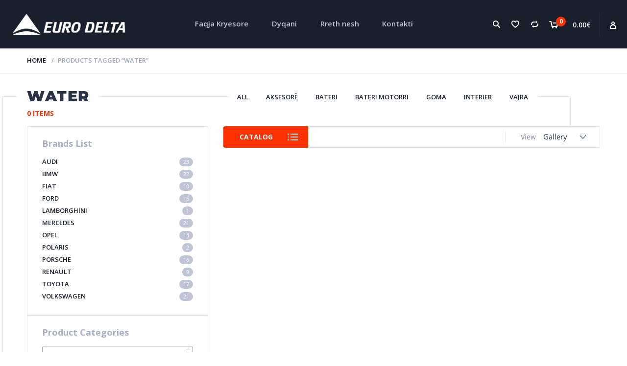

--- FILE ---
content_type: text/css
request_url: https://eurodelta-ks.com/wp-content/themes/motor/wp-less-cache/motor-less.css?ver=1769302770
body_size: 52405
content:
@import url(https://fonts.googleapis.com/css?family=Montserrat:400,700,900|Open+Sans:300,300i,400,400i,600,600i,700,700i&amp;subset=cyrillic);@font-face{font-family:'FontAwesome';src:url('../fonts/fontawesome-webfont.eot');src:url('../fonts/fontawesome-webfont.eot?#iefix') format('embedded-opentype'), url('../fonts/fontawesome-webfont.woff2') format('woff2'), url('../fonts/fontawesome-webfont.woff') format('woff'), url('../fonts/fontawesome-webfont.ttf') format('truetype'), url('../fonts/fontawesome-webfont.svg#fontawesomeregular') format('svg');font-weight:normal;font-style:normal;}.fa{display:inline-block;font:normal normal normal 14px/1 FontAwesome;font-size:inherit;text-rendering:auto;-webkit-font-smoothing:antialiased;-moz-osx-font-smoothing:grayscale;}.fa-lg{font-size:1.33333333em;line-height:.75em;vertical-align:-15%;}.fa-2x{font-size:2em;}.fa-3x{font-size:3em;}.fa-4x{font-size:4em;}.fa-5x{font-size:5em;}.fa-fw{width:1.28571429em;text-align:center;}.fa-ul{padding-left:0;margin-left:2.14285714em;list-style-type:none;}.fa-ul>li{position:relative;}.fa-li{position:absolute;left:-2.14285714em;width:2.14285714em;top:.14285714em;text-align:center;}.fa-li.fa-lg{left:-1.85714286em;}.fa-border{padding:.2em .25em .15em;border:solid .08em #eee;border-radius:.1em;}.fa-pull-left{float:left;}.fa-pull-right{float:right;}.fa.fa-pull-left{margin-right:.3em;}.fa.fa-pull-right{margin-left:.3em;}.pull-right{float:right;}.pull-left{float:left;}.fa.pull-left{margin-right:.3em;}.fa.pull-right{margin-left:.3em;}.fa-spin{-webkit-animation:fa-spin 2s infinite linear;animation:fa-spin 2s infinite linear;}.fa-pulse{-webkit-animation:fa-spin 1s infinite steps(8);animation:fa-spin 1s infinite steps(8);}@-webkit-keyframes fa-spin{0%{-webkit-transform:rotate(0deg);transform:rotate(0deg);}100%{-webkit-transform:rotate(359deg);transform:rotate(359deg);}}@keyframes fa-spin{0%{-webkit-transform:rotate(0deg);transform:rotate(0deg);}100%{-webkit-transform:rotate(359deg);transform:rotate(359deg);}}.fa-rotate-90{filter:progid:DXImageTransform.Microsoft.BasicImage(rotation=1);-webkit-transform:rotate(90deg);-ms-transform:rotate(90deg);transform:rotate(90deg);}.fa-rotate-180{filter:progid:DXImageTransform.Microsoft.BasicImage(rotation=2);-webkit-transform:rotate(180deg);-ms-transform:rotate(180deg);transform:rotate(180deg);}.fa-rotate-270{filter:progid:DXImageTransform.Microsoft.BasicImage(rotation=3);-webkit-transform:rotate(270deg);-ms-transform:rotate(270deg);transform:rotate(270deg);}.fa-flip-horizontal{filter:progid:DXImageTransform.Microsoft.BasicImage(rotation=0,mirror=1);-webkit-transform:scale(-1,1);-ms-transform:scale(-1,1);transform:scale(-1,1);}.fa-flip-vertical{filter:progid:DXImageTransform.Microsoft.BasicImage(rotation=2,mirror=1);-webkit-transform:scale(1,-1);-ms-transform:scale(1,-1);transform:scale(1,-1);}:root .fa-rotate-90,:root .fa-rotate-180,:root .fa-rotate-270,:root .fa-flip-horizontal,:root .fa-flip-vertical{filter:none;}.fa-stack{position:relative;display:inline-block;width:2em;height:2em;line-height:2em;vertical-align:middle;}.fa-stack-1x,.fa-stack-2x{position:absolute;left:0;width:100%;text-align:center;}.fa-stack-1x{line-height:inherit;}.fa-stack-2x{font-size:2em;}.fa-inverse{color:#fff;}.fa-glass:before{content:"\f000";}.fa-music:before{content:"\f001";}.fa-search:before{content:"\f002";}.fa-envelope-o:before{content:"\f003";}.fa-heart:before{content:"\f004";}.fa-star:before{content:"\f005";}.fa-star-o:before{content:"\f006";}.fa-user:before{content:"\f007";}.fa-film:before{content:"\f008";}.fa-th-large:before{content:"\f009";}.fa-th:before{content:"\f00a";}.fa-th-list:before{content:"\f00b";}.fa-check:before{content:"\f00c";}.fa-remove:before,.fa-close:before,.fa-times:before{content:"\f00d";}.fa-search-plus:before{content:"\f00e";}.fa-search-minus:before{content:"\f010";}.fa-power-off:before{content:"\f011";}.fa-signal:before{content:"\f012";}.fa-gear:before,.fa-cog:before{content:"\f013";}.fa-trash-o:before{content:"\f014";}.fa-home:before{content:"\f015";}.fa-file-o:before{content:"\f016";}.fa-clock-o:before{content:"\f017";}.fa-road:before{content:"\f018";}.fa-download:before{content:"\f019";}.fa-arrow-circle-o-down:before{content:"\f01a";}.fa-arrow-circle-o-up:before{content:"\f01b";}.fa-inbox:before{content:"\f01c";}.fa-play-circle-o:before{content:"\f01d";}.fa-rotate-right:before,.fa-repeat:before{content:"\f01e";}.fa-refresh:before{content:"\f021";}.fa-list-alt:before{content:"\f022";}.fa-lock:before{content:"\f023";}.fa-flag:before{content:"\f024";}.fa-headphones:before{content:"\f025";}.fa-volume-off:before{content:"\f026";}.fa-volume-down:before{content:"\f027";}.fa-volume-up:before{content:"\f028";}.fa-qrcode:before{content:"\f029";}.fa-barcode:before{content:"\f02a";}.fa-tag:before{content:"\f02b";}.fa-tags:before{content:"\f02c";}.fa-book:before{content:"\f02d";}.fa-bookmark:before{content:"\f02e";}.fa-print:before{content:"\f02f";}.fa-camera:before{content:"\f030";}.fa-font:before{content:"\f031";}.fa-bold:before{content:"\f032";}.fa-italic:before{content:"\f033";}.fa-text-height:before{content:"\f034";}.fa-text-width:before{content:"\f035";}.fa-align-left:before{content:"\f036";}.fa-align-center:before{content:"\f037";}.fa-align-right:before{content:"\f038";}.fa-align-justify:before{content:"\f039";}.fa-list:before{content:"\f03a";}.fa-dedent:before,.fa-outdent:before{content:"\f03b";}.fa-indent:before{content:"\f03c";}.fa-video-camera:before{content:"\f03d";}.fa-photo:before,.fa-image:before,.fa-picture-o:before{content:"\f03e";}.fa-pencil:before{content:"\f040";}.fa-map-marker:before{content:"\f041";}.fa-adjust:before{content:"\f042";}.fa-tint:before{content:"\f043";}.fa-edit:before,.fa-pencil-square-o:before{content:"\f044";}.fa-share-square-o:before{content:"\f045";}.fa-check-square-o:before{content:"\f046";}.fa-arrows:before{content:"\f047";}.fa-step-backward:before{content:"\f048";}.fa-fast-backward:before{content:"\f049";}.fa-backward:before{content:"\f04a";}.fa-play:before{content:"\f04b";}.fa-pause:before{content:"\f04c";}.fa-stop:before{content:"\f04d";}.fa-forward:before{content:"\f04e";}.fa-fast-forward:before{content:"\f050";}.fa-step-forward:before{content:"\f051";}.fa-eject:before{content:"\f052";}.fa-chevron-left:before{content:"\f053";}.fa-chevron-right:before{content:"\f054";}.fa-plus-circle:before{content:"\f055";}.fa-minus-circle:before{content:"\f056";}.fa-times-circle:before{content:"\f057";}.fa-check-circle:before{content:"\f058";}.fa-question-circle:before{content:"\f059";}.fa-info-circle:before{content:"\f05a";}.fa-crosshairs:before{content:"\f05b";}.fa-times-circle-o:before{content:"\f05c";}.fa-check-circle-o:before{content:"\f05d";}.fa-ban:before{content:"\f05e";}.fa-arrow-left:before{content:"\f060";}.fa-arrow-right:before{content:"\f061";}.fa-arrow-up:before{content:"\f062";}.fa-arrow-down:before{content:"\f063";}.fa-mail-forward:before,.fa-share:before{content:"\f064";}.fa-expand:before{content:"\f065";}.fa-compress:before{content:"\f066";}.fa-plus:before{content:"\f067";}.fa-minus:before{content:"\f068";}.fa-asterisk:before{content:"\f069";}.fa-exclamation-circle:before{content:"\f06a";}.fa-gift:before{content:"\f06b";}.fa-leaf:before{content:"\f06c";}.fa-fire:before{content:"\f06d";}.fa-eye:before{content:"\f06e";}.fa-eye-slash:before{content:"\f070";}.fa-warning:before,.fa-exclamation-triangle:before{content:"\f071";}.fa-plane:before{content:"\f072";}.fa-calendar:before{content:"\f073";}.fa-random:before{content:"\f074";}.fa-comment:before{content:"\f075";}.fa-magnet:before{content:"\f076";}.fa-chevron-up:before{content:"\f077";}.fa-chevron-down:before{content:"\f078";}.fa-retweet:before{content:"\f079";}.fa-shopping-cart:before{content:"\f07a";}.fa-folder:before{content:"\f07b";}.fa-folder-open:before{content:"\f07c";}.fa-arrows-v:before{content:"\f07d";}.fa-arrows-h:before{content:"\f07e";}.fa-bar-chart-o:before,.fa-bar-chart:before{content:"\f080";}.fa-twitter-square:before{content:"\f081";}.fa-facebook-square:before{content:"\f082";}.fa-camera-retro:before{content:"\f083";}.fa-key:before{content:"\f084";}.fa-gears:before,.fa-cogs:before{content:"\f085";}.fa-comments:before{content:"\f086";}.fa-thumbs-o-up:before{content:"\f087";}.fa-thumbs-o-down:before{content:"\f088";}.fa-star-half:before{content:"\f089";}.fa-heart-o:before{content:"\f08a";}.fa-sign-out:before{content:"\f08b";}.fa-linkedin-square:before{content:"\f08c";}.fa-thumb-tack:before{content:"\f08d";}.fa-external-link:before{content:"\f08e";}.fa-sign-in:before{content:"\f090";}.fa-trophy:before{content:"\f091";}.fa-github-square:before{content:"\f092";}.fa-upload:before{content:"\f093";}.fa-lemon-o:before{content:"\f094";}.fa-phone:before{content:"\f095";}.fa-square-o:before{content:"\f096";}.fa-bookmark-o:before{content:"\f097";}.fa-phone-square:before{content:"\f098";}.fa-twitter:before{content:"\f099";}.fa-facebook-f:before,.fa-facebook:before{content:"\f09a";}.fa-github:before{content:"\f09b";}.fa-unlock:before{content:"\f09c";}.fa-credit-card:before{content:"\f09d";}.fa-feed:before,.fa-rss:before{content:"\f09e";}.fa-hdd-o:before{content:"\f0a0";}.fa-bullhorn:before{content:"\f0a1";}.fa-bell:before{content:"\f0f3";}.fa-certificate:before{content:"\f0a3";}.fa-hand-o-right:before{content:"\f0a4";}.fa-hand-o-left:before{content:"\f0a5";}.fa-hand-o-up:before{content:"\f0a6";}.fa-hand-o-down:before{content:"\f0a7";}.fa-arrow-circle-left:before{content:"\f0a8";}.fa-arrow-circle-right:before{content:"\f0a9";}.fa-arrow-circle-up:before{content:"\f0aa";}.fa-arrow-circle-down:before{content:"\f0ab";}.fa-globe:before{content:"\f0ac";}.fa-wrench:before{content:"\f0ad";}.fa-tasks:before{content:"\f0ae";}.fa-filter:before{content:"\f0b0";}.fa-briefcase:before{content:"\f0b1";}.fa-arrows-alt:before{content:"\f0b2";}.fa-group:before,.fa-users:before{content:"\f0c0";}.fa-chain:before,.fa-link:before{content:"\f0c1";}.fa-cloud:before{content:"\f0c2";}.fa-flask:before{content:"\f0c3";}.fa-cut:before,.fa-scissors:before{content:"\f0c4";}.fa-copy:before,.fa-files-o:before{content:"\f0c5";}.fa-paperclip:before{content:"\f0c6";}.fa-save:before,.fa-floppy-o:before{content:"\f0c7";}.fa-square:before{content:"\f0c8";}.fa-navicon:before,.fa-reorder:before,.fa-bars:before{content:"\f0c9";}.fa-list-ul:before{content:"\f0ca";}.fa-list-ol:before{content:"\f0cb";}.fa-strikethrough:before{content:"\f0cc";}.fa-underline:before{content:"\f0cd";}.fa-table:before{content:"\f0ce";}.fa-magic:before{content:"\f0d0";}.fa-truck:before{content:"\f0d1";}.fa-pinterest:before{content:"\f0d2";}.fa-pinterest-square:before{content:"\f0d3";}.fa-google-plus-square:before{content:"\f0d4";}.fa-google-plus:before{content:"\f0d5";}.fa-money:before{content:"\f0d6";}.fa-caret-down:before{content:"\f0d7";}.fa-caret-up:before{content:"\f0d8";}.fa-caret-left:before{content:"\f0d9";}.fa-caret-right:before{content:"\f0da";}.fa-columns:before{content:"\f0db";}.fa-unsorted:before,.fa-sort:before{content:"\f0dc";}.fa-sort-down:before,.fa-sort-desc:before{content:"\f0dd";}.fa-sort-up:before,.fa-sort-asc:before{content:"\f0de";}.fa-envelope:before{content:"\f0e0";}.fa-linkedin:before{content:"\f0e1";}.fa-rotate-left:before,.fa-undo:before{content:"\f0e2";}.fa-legal:before,.fa-gavel:before{content:"\f0e3";}.fa-dashboard:before,.fa-tachometer:before{content:"\f0e4";}.fa-comment-o:before{content:"\f0e5";}.fa-comments-o:before{content:"\f0e6";}.fa-flash:before,.fa-bolt:before{content:"\f0e7";}.fa-sitemap:before{content:"\f0e8";}.fa-umbrella:before{content:"\f0e9";}.fa-paste:before,.fa-clipboard:before{content:"\f0ea";}.fa-lightbulb-o:before{content:"\f0eb";}.fa-exchange:before{content:"\f0ec";}.fa-cloud-download:before{content:"\f0ed";}.fa-cloud-upload:before{content:"\f0ee";}.fa-user-md:before{content:"\f0f0";}.fa-stethoscope:before{content:"\f0f1";}.fa-suitcase:before{content:"\f0f2";}.fa-bell-o:before{content:"\f0a2";}.fa-coffee:before{content:"\f0f4";}.fa-cutlery:before{content:"\f0f5";}.fa-file-text-o:before{content:"\f0f6";}.fa-building-o:before{content:"\f0f7";}.fa-hospital-o:before{content:"\f0f8";}.fa-ambulance:before{content:"\f0f9";}.fa-medkit:before{content:"\f0fa";}.fa-fighter-jet:before{content:"\f0fb";}.fa-beer:before{content:"\f0fc";}.fa-h-square:before{content:"\f0fd";}.fa-plus-square:before{content:"\f0fe";}.fa-angle-double-left:before{content:"\f100";}.fa-angle-double-right:before{content:"\f101";}.fa-angle-double-up:before{content:"\f102";}.fa-angle-double-down:before{content:"\f103";}.fa-angle-left:before{content:"\f104";}.fa-angle-right:before{content:"\f105";}.fa-angle-up:before{content:"\f106";}.fa-angle-down:before{content:"\f107";}.fa-desktop:before{content:"\f108";}.fa-laptop:before{content:"\f109";}.fa-tablet:before{content:"\f10a";}.fa-mobile-phone:before,.fa-mobile:before{content:"\f10b";}.fa-circle-o:before{content:"\f10c";}.fa-quote-left:before{content:"\f10d";}.fa-quote-right:before{content:"\f10e";}.fa-spinner:before{content:"\f110";}.fa-circle:before{content:"\f111";}.fa-mail-reply:before,.fa-reply:before{content:"\f112";}.fa-github-alt:before{content:"\f113";}.fa-folder-o:before{content:"\f114";}.fa-folder-open-o:before{content:"\f115";}.fa-smile-o:before{content:"\f118";}.fa-frown-o:before{content:"\f119";}.fa-meh-o:before{content:"\f11a";}.fa-gamepad:before{content:"\f11b";}.fa-keyboard-o:before{content:"\f11c";}.fa-flag-o:before{content:"\f11d";}.fa-flag-checkered:before{content:"\f11e";}.fa-terminal:before{content:"\f120";}.fa-code:before{content:"\f121";}.fa-mail-reply-all:before,.fa-reply-all:before{content:"\f122";}.fa-star-half-empty:before,.fa-star-half-full:before,.fa-star-half-o:before{content:"\f123";}.fa-location-arrow:before{content:"\f124";}.fa-crop:before{content:"\f125";}.fa-code-fork:before{content:"\f126";}.fa-unlink:before,.fa-chain-broken:before{content:"\f127";}.fa-question:before{content:"\f128";}.fa-info:before{content:"\f129";}.fa-exclamation:before{content:"\f12a";}.fa-superscript:before{content:"\f12b";}.fa-subscript:before{content:"\f12c";}.fa-eraser:before{content:"\f12d";}.fa-puzzle-piece:before{content:"\f12e";}.fa-microphone:before{content:"\f130";}.fa-microphone-slash:before{content:"\f131";}.fa-shield:before{content:"\f132";}.fa-calendar-o:before{content:"\f133";}.fa-fire-extinguisher:before{content:"\f134";}.fa-rocket:before{content:"\f135";}.fa-maxcdn:before{content:"\f136";}.fa-chevron-circle-left:before{content:"\f137";}.fa-chevron-circle-right:before{content:"\f138";}.fa-chevron-circle-up:before{content:"\f139";}.fa-chevron-circle-down:before{content:"\f13a";}.fa-html5:before{content:"\f13b";}.fa-css3:before{content:"\f13c";}.fa-anchor:before{content:"\f13d";}.fa-unlock-alt:before{content:"\f13e";}.fa-bullseye:before{content:"\f140";}.fa-ellipsis-h:before{content:"\f141";}.fa-ellipsis-v:before{content:"\f142";}.fa-rss-square:before{content:"\f143";}.fa-play-circle:before{content:"\f144";}.fa-ticket:before{content:"\f145";}.fa-minus-square:before{content:"\f146";}.fa-minus-square-o:before{content:"\f147";}.fa-level-up:before{content:"\f148";}.fa-level-down:before{content:"\f149";}.fa-check-square:before{content:"\f14a";}.fa-pencil-square:before{content:"\f14b";}.fa-external-link-square:before{content:"\f14c";}.fa-share-square:before{content:"\f14d";}.fa-compass:before{content:"\f14e";}.fa-toggle-down:before,.fa-caret-square-o-down:before{content:"\f150";}.fa-toggle-up:before,.fa-caret-square-o-up:before{content:"\f151";}.fa-toggle-right:before,.fa-caret-square-o-right:before{content:"\f152";}.fa-euro:before,.fa-eur:before{content:"\f153";}.fa-gbp:before{content:"\f154";}.fa-dollar:before,.fa-usd:before{content:"\f155";}.fa-rupee:before,.fa-inr:before{content:"\f156";}.fa-cny:before,.fa-rmb:before,.fa-yen:before,.fa-jpy:before{content:"\f157";}.fa-ruble:before,.fa-rouble:before,.fa-rub:before{content:"\f158";}.fa-won:before,.fa-krw:before{content:"\f159";}.fa-bitcoin:before,.fa-btc:before{content:"\f15a";}.fa-file:before{content:"\f15b";}.fa-file-text:before{content:"\f15c";}.fa-sort-alpha-asc:before{content:"\f15d";}.fa-sort-alpha-desc:before{content:"\f15e";}.fa-sort-amount-asc:before{content:"\f160";}.fa-sort-amount-desc:before{content:"\f161";}.fa-sort-numeric-asc:before{content:"\f162";}.fa-sort-numeric-desc:before{content:"\f163";}.fa-thumbs-up:before{content:"\f164";}.fa-thumbs-down:before{content:"\f165";}.fa-youtube-square:before{content:"\f166";}.fa-youtube:before{content:"\f167";}.fa-xing:before{content:"\f168";}.fa-xing-square:before{content:"\f169";}.fa-youtube-play:before{content:"\f16a";}.fa-dropbox:before{content:"\f16b";}.fa-stack-overflow:before{content:"\f16c";}.fa-instagram:before{content:"\f16d";}.fa-flickr:before{content:"\f16e";}.fa-adn:before{content:"\f170";}.fa-bitbucket:before{content:"\f171";}.fa-bitbucket-square:before{content:"\f172";}.fa-tumblr:before{content:"\f173";}.fa-tumblr-square:before{content:"\f174";}.fa-long-arrow-down:before{content:"\f175";}.fa-long-arrow-up:before{content:"\f176";}.fa-long-arrow-left:before{content:"\f177";}.fa-long-arrow-right:before{content:"\f178";}.fa-apple:before{content:"\f179";}.fa-windows:before{content:"\f17a";}.fa-android:before{content:"\f17b";}.fa-linux:before{content:"\f17c";}.fa-dribbble:before{content:"\f17d";}.fa-skype:before{content:"\f17e";}.fa-foursquare:before{content:"\f180";}.fa-trello:before{content:"\f181";}.fa-female:before{content:"\f182";}.fa-male:before{content:"\f183";}.fa-gittip:before,.fa-gratipay:before{content:"\f184";}.fa-sun-o:before{content:"\f185";}.fa-moon-o:before{content:"\f186";}.fa-archive:before{content:"\f187";}.fa-bug:before{content:"\f188";}.fa-vk:before{content:"\f189";}.fa-weibo:before{content:"\f18a";}.fa-renren:before{content:"\f18b";}.fa-pagelines:before{content:"\f18c";}.fa-stack-exchange:before{content:"\f18d";}.fa-arrow-circle-o-right:before{content:"\f18e";}.fa-arrow-circle-o-left:before{content:"\f190";}.fa-toggle-left:before,.fa-caret-square-o-left:before{content:"\f191";}.fa-dot-circle-o:before{content:"\f192";}.fa-wheelchair:before{content:"\f193";}.fa-vimeo-square:before{content:"\f194";}.fa-turkish-lira:before,.fa-try:before{content:"\f195";}.fa-plus-square-o:before{content:"\f196";}.fa-space-shuttle:before{content:"\f197";}.fa-slack:before{content:"\f198";}.fa-envelope-square:before{content:"\f199";}.fa-wordpress:before{content:"\f19a";}.fa-openid:before{content:"\f19b";}.fa-institution:before,.fa-bank:before,.fa-university:before{content:"\f19c";}.fa-mortar-board:before,.fa-graduation-cap:before{content:"\f19d";}.fa-yahoo:before{content:"\f19e";}.fa-google:before{content:"\f1a0";}.fa-reddit:before{content:"\f1a1";}.fa-reddit-square:before{content:"\f1a2";}.fa-stumbleupon-circle:before{content:"\f1a3";}.fa-stumbleupon:before{content:"\f1a4";}.fa-delicious:before{content:"\f1a5";}.fa-digg:before{content:"\f1a6";}.fa-pied-piper:before{content:"\f1a7";}.fa-pied-piper-alt:before{content:"\f1a8";}.fa-drupal:before{content:"\f1a9";}.fa-joomla:before{content:"\f1aa";}.fa-language:before{content:"\f1ab";}.fa-fax:before{content:"\f1ac";}.fa-building:before{content:"\f1ad";}.fa-child:before{content:"\f1ae";}.fa-paw:before{content:"\f1b0";}.fa-spoon:before{content:"\f1b1";}.fa-cube:before{content:"\f1b2";}.fa-cubes:before{content:"\f1b3";}.fa-behance:before{content:"\f1b4";}.fa-behance-square:before{content:"\f1b5";}.fa-steam:before{content:"\f1b6";}.fa-steam-square:before{content:"\f1b7";}.fa-recycle:before{content:"\f1b8";}.fa-automobile:before,.fa-car:before{content:"\f1b9";}.fa-cab:before,.fa-taxi:before{content:"\f1ba";}.fa-tree:before{content:"\f1bb";}.fa-spotify:before{content:"\f1bc";}.fa-deviantart:before{content:"\f1bd";}.fa-soundcloud:before{content:"\f1be";}.fa-database:before{content:"\f1c0";}.fa-file-pdf-o:before{content:"\f1c1";}.fa-file-word-o:before{content:"\f1c2";}.fa-file-excel-o:before{content:"\f1c3";}.fa-file-powerpoint-o:before{content:"\f1c4";}.fa-file-photo-o:before,.fa-file-picture-o:before,.fa-file-image-o:before{content:"\f1c5";}.fa-file-zip-o:before,.fa-file-archive-o:before{content:"\f1c6";}.fa-file-sound-o:before,.fa-file-audio-o:before{content:"\f1c7";}.fa-file-movie-o:before,.fa-file-video-o:before{content:"\f1c8";}.fa-file-code-o:before{content:"\f1c9";}.fa-vine:before{content:"\f1ca";}.fa-codepen:before{content:"\f1cb";}.fa-jsfiddle:before{content:"\f1cc";}.fa-life-bouy:before,.fa-life-buoy:before,.fa-life-saver:before,.fa-support:before,.fa-life-ring:before{content:"\f1cd";}.fa-circle-o-notch:before{content:"\f1ce";}.fa-ra:before,.fa-rebel:before{content:"\f1d0";}.fa-ge:before,.fa-empire:before{content:"\f1d1";}.fa-git-square:before{content:"\f1d2";}.fa-git:before{content:"\f1d3";}.fa-y-combinator-square:before,.fa-yc-square:before,.fa-hacker-news:before{content:"\f1d4";}.fa-tencent-weibo:before{content:"\f1d5";}.fa-qq:before{content:"\f1d6";}.fa-wechat:before,.fa-weixin:before{content:"\f1d7";}.fa-send:before,.fa-paper-plane:before{content:"\f1d8";}.fa-send-o:before,.fa-paper-plane-o:before{content:"\f1d9";}.fa-history:before{content:"\f1da";}.fa-circle-thin:before{content:"\f1db";}.fa-header:before{content:"\f1dc";}.fa-paragraph:before{content:"\f1dd";}.fa-sliders:before{content:"\f1de";}.fa-share-alt:before{content:"\f1e0";}.fa-share-alt-square:before{content:"\f1e1";}.fa-bomb:before{content:"\f1e2";}.fa-soccer-ball-o:before,.fa-futbol-o:before{content:"\f1e3";}.fa-tty:before{content:"\f1e4";}.fa-binoculars:before{content:"\f1e5";}.fa-plug:before{content:"\f1e6";}.fa-slideshare:before{content:"\f1e7";}.fa-twitch:before{content:"\f1e8";}.fa-yelp:before{content:"\f1e9";}.fa-newspaper-o:before{content:"\f1ea";}.fa-wifi:before{content:"\f1eb";}.fa-calculator:before{content:"\f1ec";}.fa-paypal:before{content:"\f1ed";}.fa-google-wallet:before{content:"\f1ee";}.fa-cc-visa:before{content:"\f1f0";}.fa-cc-mastercard:before{content:"\f1f1";}.fa-cc-discover:before{content:"\f1f2";}.fa-cc-amex:before{content:"\f1f3";}.fa-cc-paypal:before{content:"\f1f4";}.fa-cc-stripe:before{content:"\f1f5";}.fa-bell-slash:before{content:"\f1f6";}.fa-bell-slash-o:before{content:"\f1f7";}.fa-trash:before{content:"\f1f8";}.fa-copyright:before{content:"\f1f9";}.fa-at:before{content:"\f1fa";}.fa-eyedropper:before{content:"\f1fb";}.fa-paint-brush:before{content:"\f1fc";}.fa-birthday-cake:before{content:"\f1fd";}.fa-area-chart:before{content:"\f1fe";}.fa-pie-chart:before{content:"\f200";}.fa-line-chart:before{content:"\f201";}.fa-lastfm:before{content:"\f202";}.fa-lastfm-square:before{content:"\f203";}.fa-toggle-off:before{content:"\f204";}.fa-toggle-on:before{content:"\f205";}.fa-bicycle:before{content:"\f206";}.fa-bus:before{content:"\f207";}.fa-ioxhost:before{content:"\f208";}.fa-angellist:before{content:"\f209";}.fa-cc:before{content:"\f20a";}.fa-shekel:before,.fa-sheqel:before,.fa-ils:before{content:"\f20b";}.fa-meanpath:before{content:"\f20c";}.fa-buysellads:before{content:"\f20d";}.fa-connectdevelop:before{content:"\f20e";}.fa-dashcube:before{content:"\f210";}.fa-forumbee:before{content:"\f211";}.fa-leanpub:before{content:"\f212";}.fa-sellsy:before{content:"\f213";}.fa-shirtsinbulk:before{content:"\f214";}.fa-simplybuilt:before{content:"\f215";}.fa-skyatlas:before{content:"\f216";}.fa-cart-plus:before{content:"\f217";}.fa-cart-arrow-down:before{content:"\f218";}.fa-diamond:before{content:"\f219";}.fa-ship:before{content:"\f21a";}.fa-user-secret:before{content:"\f21b";}.fa-motorcycle:before{content:"\f21c";}.fa-street-view:before{content:"\f21d";}.fa-heartbeat:before{content:"\f21e";}.fa-venus:before{content:"\f221";}.fa-mars:before{content:"\f222";}.fa-mercury:before{content:"\f223";}.fa-intersex:before,.fa-transgender:before{content:"\f224";}.fa-transgender-alt:before{content:"\f225";}.fa-venus-double:before{content:"\f226";}.fa-mars-double:before{content:"\f227";}.fa-venus-mars:before{content:"\f228";}.fa-mars-stroke:before{content:"\f229";}.fa-mars-stroke-v:before{content:"\f22a";}.fa-mars-stroke-h:before{content:"\f22b";}.fa-neuter:before{content:"\f22c";}.fa-genderless:before{content:"\f22d";}.fa-facebook-official:before{content:"\f230";}.fa-pinterest-p:before{content:"\f231";}.fa-whatsapp:before{content:"\f232";}.fa-server:before{content:"\f233";}.fa-user-plus:before{content:"\f234";}.fa-user-times:before{content:"\f235";}.fa-hotel:before,.fa-bed:before{content:"\f236";}.fa-viacoin:before{content:"\f237";}.fa-train:before{content:"\f238";}.fa-subway:before{content:"\f239";}.fa-medium:before{content:"\f23a";}.fa-yc:before,.fa-y-combinator:before{content:"\f23b";}.fa-optin-monster:before{content:"\f23c";}.fa-opencart:before{content:"\f23d";}.fa-expeditedssl:before{content:"\f23e";}.fa-battery-4:before,.fa-battery-full:before{content:"\f240";}.fa-battery-3:before,.fa-battery-three-quarters:before{content:"\f241";}.fa-battery-2:before,.fa-battery-half:before{content:"\f242";}.fa-battery-1:before,.fa-battery-quarter:before{content:"\f243";}.fa-battery-0:before,.fa-battery-empty:before{content:"\f244";}.fa-mouse-pointer:before{content:"\f245";}.fa-i-cursor:before{content:"\f246";}.fa-object-group:before{content:"\f247";}.fa-object-ungroup:before{content:"\f248";}.fa-sticky-note:before{content:"\f249";}.fa-sticky-note-o:before{content:"\f24a";}.fa-cc-jcb:before{content:"\f24b";}.fa-cc-diners-club:before{content:"\f24c";}.fa-clone:before{content:"\f24d";}.fa-balance-scale:before{content:"\f24e";}.fa-hourglass-o:before{content:"\f250";}.fa-hourglass-1:before,.fa-hourglass-start:before{content:"\f251";}.fa-hourglass-2:before,.fa-hourglass-half:before{content:"\f252";}.fa-hourglass-3:before,.fa-hourglass-end:before{content:"\f253";}.fa-hourglass:before{content:"\f254";}.fa-hand-grab-o:before,.fa-hand-rock-o:before{content:"\f255";}.fa-hand-stop-o:before,.fa-hand-paper-o:before{content:"\f256";}.fa-hand-scissors-o:before{content:"\f257";}.fa-hand-lizard-o:before{content:"\f258";}.fa-hand-spock-o:before{content:"\f259";}.fa-hand-pointer-o:before{content:"\f25a";}.fa-hand-peace-o:before{content:"\f25b";}.fa-trademark:before{content:"\f25c";}.fa-registered:before{content:"\f25d";}.fa-creative-commons:before{content:"\f25e";}.fa-gg:before{content:"\f260";}.fa-gg-circle:before{content:"\f261";}.fa-tripadvisor:before{content:"\f262";}.fa-odnoklassniki:before{content:"\f263";}.fa-odnoklassniki-square:before{content:"\f264";}.fa-get-pocket:before{content:"\f265";}.fa-wikipedia-w:before{content:"\f266";}.fa-safari:before{content:"\f267";}.fa-chrome:before{content:"\f268";}.fa-firefox:before{content:"\f269";}.fa-opera:before{content:"\f26a";}.fa-internet-explorer:before{content:"\f26b";}.fa-tv:before,.fa-television:before{content:"\f26c";}.fa-contao:before{content:"\f26d";}.fa-500px:before{content:"\f26e";}.fa-amazon:before{content:"\f270";}.fa-calendar-plus-o:before{content:"\f271";}.fa-calendar-minus-o:before{content:"\f272";}.fa-calendar-times-o:before{content:"\f273";}.fa-calendar-check-o:before{content:"\f274";}.fa-industry:before{content:"\f275";}.fa-map-pin:before{content:"\f276";}.fa-map-signs:before{content:"\f277";}.fa-map-o:before{content:"\f278";}.fa-map:before{content:"\f279";}.fa-commenting:before{content:"\f27a";}.fa-commenting-o:before{content:"\f27b";}.fa-houzz:before{content:"\f27c";}.fa-vimeo:before{content:"\f27d";}.fa-black-tie:before{content:"\f27e";}.fa-fonticons:before{content:"\f280";}.fa-reddit-alien:before{content:"\f281";}.fa-edge:before{content:"\f282";}.fa-credit-card-alt:before{content:"\f283";}.fa-codiepie:before{content:"\f284";}.fa-modx:before{content:"\f285";}.fa-fort-awesome:before{content:"\f286";}.fa-usb:before{content:"\f287";}.fa-product-hunt:before{content:"\f288";}.fa-mixcloud:before{content:"\f289";}.fa-scribd:before{content:"\f28a";}.fa-pause-circle:before{content:"\f28b";}.fa-pause-circle-o:before{content:"\f28c";}.fa-stop-circle:before{content:"\f28d";}.fa-stop-circle-o:before{content:"\f28e";}.fa-shopping-bag:before{content:"\f290";}.fa-shopping-basket:before{content:"\f291";}.fa-hashtag:before{content:"\f292";}.fa-bluetooth:before{content:"\f293";}.fa-bluetooth-b:before{content:"\f294";}.fa-percent:before{content:"\f295";}.img-responsive{display:block;max-width:100%;height:auto;}.img-rounded{border-radius:6px;}.img-thumbnail{padding:4px;line-height:1.42857143;background-color:#fff;border:1px solid #ddd;border-radius:4px;-webkit-transition:all 0.2s ease-in-out;-o-transition:all 0.2s ease-in-out;transition:all 0.2s ease-in-out;display:inline-block;max-width:100%;height:auto;}.img-circle{border-radius:50%;}hr{margin-top:20px;margin-bottom:20px;border:0;border-top:1px solid #eee;}.sr-only{position:absolute;width:1px;height:1px;margin:-1px;padding:0;overflow:hidden;clip:rect(0,0,0,0);border:0;}.sr-only-focusable:active,.sr-only-focusable:focus{position:static;width:auto;height:auto;margin:0;overflow:visible;clip:auto;}[role="button"]{cursor:pointer;}.container{margin-right:auto;margin-left:auto;padding-left:15px;padding-right:15px;}@media (min-width: 768px){.container{width:750px;}}@media (min-width: 992px){.container{width:970px;}}@media (min-width: 1230px){.container{width:1200px;}}.container-fluid{margin-right:auto;margin-left:auto;padding-left:15px;padding-right:15px;}.row{margin-left:-15px;margin-right:-15px;}.col-xs-1,.col-sm-1,.col-md-1,.col-lg-1,.col-xs-2,.col-sm-2,.col-md-2,.col-lg-2,.col-xs-3,.col-sm-3,.col-md-3,.col-lg-3,.col-xs-4,.col-sm-4,.col-md-4,.col-lg-4,.col-xs-5,.col-sm-5,.col-md-5,.col-lg-5,.col-xs-6,.col-sm-6,.col-md-6,.col-lg-6,.col-xs-7,.col-sm-7,.col-md-7,.col-lg-7,.col-xs-8,.col-sm-8,.col-md-8,.col-lg-8,.col-xs-9,.col-sm-9,.col-md-9,.col-lg-9,.col-xs-10,.col-sm-10,.col-md-10,.col-lg-10,.col-xs-11,.col-sm-11,.col-md-11,.col-lg-11,.col-xs-12,.col-sm-12,.col-md-12,.col-lg-12{position:relative;min-height:1px;padding-left:15px;padding-right:15px;}.col-xs-1,.col-xs-2,.col-xs-3,.col-xs-4,.col-xs-5,.col-xs-6,.col-xs-7,.col-xs-8,.col-xs-9,.col-xs-10,.col-xs-11,.col-xs-12{float:left;}.col-xs-12{width:100%;}.col-xs-11{width:91.66666667%;}.col-xs-10{width:83.33333333%;}.col-xs-9{width:75%;}.col-xs-8{width:66.66666667%;}.col-xs-7{width:58.33333333%;}.col-xs-6{width:50%;}.col-xs-5{width:41.66666667%;}.col-xs-4{width:33.33333333%;}.col-xs-3{width:25%;}.col-xs-2{width:16.66666667%;}.col-xs-1{width:8.33333333%;}.col-xs-pull-12{right:100%;}.col-xs-pull-11{right:91.66666667%;}.col-xs-pull-10{right:83.33333333%;}.col-xs-pull-9{right:75%;}.col-xs-pull-8{right:66.66666667%;}.col-xs-pull-7{right:58.33333333%;}.col-xs-pull-6{right:50%;}.col-xs-pull-5{right:41.66666667%;}.col-xs-pull-4{right:33.33333333%;}.col-xs-pull-3{right:25%;}.col-xs-pull-2{right:16.66666667%;}.col-xs-pull-1{right:8.33333333%;}.col-xs-pull-0{right:auto;}.col-xs-push-12{left:100%;}.col-xs-push-11{left:91.66666667%;}.col-xs-push-10{left:83.33333333%;}.col-xs-push-9{left:75%;}.col-xs-push-8{left:66.66666667%;}.col-xs-push-7{left:58.33333333%;}.col-xs-push-6{left:50%;}.col-xs-push-5{left:41.66666667%;}.col-xs-push-4{left:33.33333333%;}.col-xs-push-3{left:25%;}.col-xs-push-2{left:16.66666667%;}.col-xs-push-1{left:8.33333333%;}.col-xs-push-0{left:auto;}.col-xs-offset-12{margin-left:100%;}.col-xs-offset-11{margin-left:91.66666667%;}.col-xs-offset-10{margin-left:83.33333333%;}.col-xs-offset-9{margin-left:75%;}.col-xs-offset-8{margin-left:66.66666667%;}.col-xs-offset-7{margin-left:58.33333333%;}.col-xs-offset-6{margin-left:50%;}.col-xs-offset-5{margin-left:41.66666667%;}.col-xs-offset-4{margin-left:33.33333333%;}.col-xs-offset-3{margin-left:25%;}.col-xs-offset-2{margin-left:16.66666667%;}.col-xs-offset-1{margin-left:8.33333333%;}.col-xs-offset-0{margin-left:0%;}@media (min-width: 768px){.col-sm-1,.col-sm-2,.col-sm-3,.col-sm-4,.col-sm-5,.col-sm-6,.col-sm-7,.col-sm-8,.col-sm-9,.col-sm-10,.col-sm-11,.col-sm-12{float:left;}.col-sm-12{width:100%;}.col-sm-11{width:91.66666667%;}.col-sm-10{width:83.33333333%;}.col-sm-9{width:75%;}.col-sm-8{width:66.66666667%;}.col-sm-7{width:58.33333333%;}.col-sm-6{width:50%;}.col-sm-5{width:41.66666667%;}.col-sm-4{width:33.33333333%;}.col-sm-3{width:25%;}.col-sm-2{width:16.66666667%;}.col-sm-1{width:8.33333333%;}.col-sm-pull-12{right:100%;}.col-sm-pull-11{right:91.66666667%;}.col-sm-pull-10{right:83.33333333%;}.col-sm-pull-9{right:75%;}.col-sm-pull-8{right:66.66666667%;}.col-sm-pull-7{right:58.33333333%;}.col-sm-pull-6{right:50%;}.col-sm-pull-5{right:41.66666667%;}.col-sm-pull-4{right:33.33333333%;}.col-sm-pull-3{right:25%;}.col-sm-pull-2{right:16.66666667%;}.col-sm-pull-1{right:8.33333333%;}.col-sm-pull-0{right:auto;}.col-sm-push-12{left:100%;}.col-sm-push-11{left:91.66666667%;}.col-sm-push-10{left:83.33333333%;}.col-sm-push-9{left:75%;}.col-sm-push-8{left:66.66666667%;}.col-sm-push-7{left:58.33333333%;}.col-sm-push-6{left:50%;}.col-sm-push-5{left:41.66666667%;}.col-sm-push-4{left:33.33333333%;}.col-sm-push-3{left:25%;}.col-sm-push-2{left:16.66666667%;}.col-sm-push-1{left:8.33333333%;}.col-sm-push-0{left:auto;}.col-sm-offset-12{margin-left:100%;}.col-sm-offset-11{margin-left:91.66666667%;}.col-sm-offset-10{margin-left:83.33333333%;}.col-sm-offset-9{margin-left:75%;}.col-sm-offset-8{margin-left:66.66666667%;}.col-sm-offset-7{margin-left:58.33333333%;}.col-sm-offset-6{margin-left:50%;}.col-sm-offset-5{margin-left:41.66666667%;}.col-sm-offset-4{margin-left:33.33333333%;}.col-sm-offset-3{margin-left:25%;}.col-sm-offset-2{margin-left:16.66666667%;}.col-sm-offset-1{margin-left:8.33333333%;}.col-sm-offset-0{margin-left:0%;}}@media (min-width: 992px){.col-md-1,.col-md-2,.col-md-3,.col-md-4,.col-md-5,.col-md-6,.col-md-7,.col-md-8,.col-md-9,.col-md-10,.col-md-11,.col-md-12{float:left;}.col-md-12{width:100%;}.col-md-11{width:91.66666667%;}.col-md-10{width:83.33333333%;}.col-md-9{width:75%;}.col-md-8{width:66.66666667%;}.col-md-7{width:58.33333333%;}.col-md-6{width:50%;}.col-md-5{width:41.66666667%;}.col-md-4{width:33.33333333%;}.col-md-3{width:25%;}.col-md-2{width:16.66666667%;}.col-md-1{width:8.33333333%;}.col-md-pull-12{right:100%;}.col-md-pull-11{right:91.66666667%;}.col-md-pull-10{right:83.33333333%;}.col-md-pull-9{right:75%;}.col-md-pull-8{right:66.66666667%;}.col-md-pull-7{right:58.33333333%;}.col-md-pull-6{right:50%;}.col-md-pull-5{right:41.66666667%;}.col-md-pull-4{right:33.33333333%;}.col-md-pull-3{right:25%;}.col-md-pull-2{right:16.66666667%;}.col-md-pull-1{right:8.33333333%;}.col-md-pull-0{right:auto;}.col-md-push-12{left:100%;}.col-md-push-11{left:91.66666667%;}.col-md-push-10{left:83.33333333%;}.col-md-push-9{left:75%;}.col-md-push-8{left:66.66666667%;}.col-md-push-7{left:58.33333333%;}.col-md-push-6{left:50%;}.col-md-push-5{left:41.66666667%;}.col-md-push-4{left:33.33333333%;}.col-md-push-3{left:25%;}.col-md-push-2{left:16.66666667%;}.col-md-push-1{left:8.33333333%;}.col-md-push-0{left:auto;}.col-md-offset-12{margin-left:100%;}.col-md-offset-11{margin-left:91.66666667%;}.col-md-offset-10{margin-left:83.33333333%;}.col-md-offset-9{margin-left:75%;}.col-md-offset-8{margin-left:66.66666667%;}.col-md-offset-7{margin-left:58.33333333%;}.col-md-offset-6{margin-left:50%;}.col-md-offset-5{margin-left:41.66666667%;}.col-md-offset-4{margin-left:33.33333333%;}.col-md-offset-3{margin-left:25%;}.col-md-offset-2{margin-left:16.66666667%;}.col-md-offset-1{margin-left:8.33333333%;}.col-md-offset-0{margin-left:0%;}}@media (min-width: 1230px){.col-lg-1,.col-lg-2,.col-lg-3,.col-lg-4,.col-lg-5,.col-lg-6,.col-lg-7,.col-lg-8,.col-lg-9,.col-lg-10,.col-lg-11,.col-lg-12{float:left;}.col-lg-12{width:100%;}.col-lg-11{width:91.66666667%;}.col-lg-10{width:83.33333333%;}.col-lg-9{width:75%;}.col-lg-8{width:66.66666667%;}.col-lg-7{width:58.33333333%;}.col-lg-6{width:50%;}.col-lg-5{width:41.66666667%;}.col-lg-4{width:33.33333333%;}.col-lg-3{width:25%;}.col-lg-2{width:16.66666667%;}.col-lg-1{width:8.33333333%;}.col-lg-pull-12{right:100%;}.col-lg-pull-11{right:91.66666667%;}.col-lg-pull-10{right:83.33333333%;}.col-lg-pull-9{right:75%;}.col-lg-pull-8{right:66.66666667%;}.col-lg-pull-7{right:58.33333333%;}.col-lg-pull-6{right:50%;}.col-lg-pull-5{right:41.66666667%;}.col-lg-pull-4{right:33.33333333%;}.col-lg-pull-3{right:25%;}.col-lg-pull-2{right:16.66666667%;}.col-lg-pull-1{right:8.33333333%;}.col-lg-pull-0{right:auto;}.col-lg-push-12{left:100%;}.col-lg-push-11{left:91.66666667%;}.col-lg-push-10{left:83.33333333%;}.col-lg-push-9{left:75%;}.col-lg-push-8{left:66.66666667%;}.col-lg-push-7{left:58.33333333%;}.col-lg-push-6{left:50%;}.col-lg-push-5{left:41.66666667%;}.col-lg-push-4{left:33.33333333%;}.col-lg-push-3{left:25%;}.col-lg-push-2{left:16.66666667%;}.col-lg-push-1{left:8.33333333%;}.col-lg-push-0{left:auto;}.col-lg-offset-12{margin-left:100%;}.col-lg-offset-11{margin-left:91.66666667%;}.col-lg-offset-10{margin-left:83.33333333%;}.col-lg-offset-9{margin-left:75%;}.col-lg-offset-8{margin-left:66.66666667%;}.col-lg-offset-7{margin-left:58.33333333%;}.col-lg-offset-6{margin-left:50%;}.col-lg-offset-5{margin-left:41.66666667%;}.col-lg-offset-4{margin-left:33.33333333%;}.col-lg-offset-3{margin-left:25%;}.col-lg-offset-2{margin-left:16.66666667%;}.col-lg-offset-1{margin-left:8.33333333%;}.col-lg-offset-0{margin-left:0%;}}.clearfix:before,.clearfix:after,.container:before,.container:after,.container-fluid:before,.container-fluid:after,.row:before,.row:after{content:" ";display:table;}.clearfix:after,.container:after,.container-fluid:after,.row:after{clear:both;}.center-block{display:block;margin-left:auto;margin-right:auto;}.pull-right{float:right !important;}.pull-left{float:left !important;}.hide{display:none !important;}.show{display:block !important;}.invisible{visibility:hidden;}.text-hide{font:0/0 a;color:transparent;text-shadow:none;background-color:transparent;border:0;}.hidden{display:none !important;}.affix{position:fixed;}.jq-checkbox{top:-1px;vertical-align:middle;width:16px;height:16px;margin:0 4px 0 0;border:1px solid #c3c3c3;border-radius:3px;background:#f5f5f5;background:-webkit-linear-gradient(#fff,#e6e6e6);background:linear-gradient(#fff,#e6e6e6);box-shadow:0 1px 1px rgba(0,0,0,0.05), inset -1px -1px #fff, inset 1px -1px #fff;cursor:pointer;}.jq-checkbox.checked .jq-checkbox__div{width:12px;height:12px;margin:2px 0 0 2px;border-radius:2px;background:#666;box-shadow:inset 0 -3px 6px #aaa;}.jq-checkbox.focused{border:1px solid #08c;}.jq-checkbox.disabled{opacity:.55;}.jq-radio{top:-1px;vertical-align:middle;width:16px;height:16px;margin:0 4px 0 0;border:1px solid #c3c3c3;border-radius:50%;background:#f5f5f5;background:-webkit-linear-gradient(#fff,#e6e6e6);background:linear-gradient(#fff,#e6e6e6);box-shadow:0 1px 1px rgba(0,0,0,0.05), inset -1px -1px #fff, inset 1px -1px #fff;cursor:pointer;}.jq-radio.checked .jq-radio__div{width:10px;height:10px;margin:3px 0 0 3px;border-radius:50%;background:#777;box-shadow:inset 1px 1px 1px rgba(0,0,0,0.7);}.jq-radio.focused{border:1px solid #08c;}.jq-radio.disabled{opacity:.55;}.jq-file{width:270px;border-radius:4px;box-shadow:0 1px 2px rgba(0,0,0,0.1);}.jq-file input{height:auto;line-height:1em;cursor:pointer;}.jq-file__name{overflow:hidden;box-sizing:border-box;width:100%;height:34px;padding:0 80px 0 10px;border:1px solid #ccc;border-bottom-color:#b3b3b3;border-radius:4px;background:#fff;box-shadow:inset 1px 1px #f1f1f1;font:14px/32px Arial, sans-serif;color:#333;white-space:nowrap;text-overflow:ellipsis;}.jq-file__browse{position:absolute;top:1px;right:1px;padding:0 10px;border-left:1px solid #ccc;border-radius:0 4px 4px 0;background:#f5f5f5;background:-webkit-linear-gradient(#fff,#e6e6e6);background:linear-gradient(#fff,#e6e6e6);box-shadow:inset 1px -1px #f1f1f1, inset -1px 0 #f1f1f1, 0 1px 2px rgba(0,0,0,0.1);font:14px/32px Arial, sans-serif;color:#333;text-shadow:1px 1px #fff;}.jq-file:hover .jq-file__browse{background:#e6e6e6;background:-webkit-linear-gradient(#f6f6f6,#e6e6e6);background:linear-gradient(#f6f6f6,#e6e6e6);}.jq-file:active .jq-file__browse{background:#f5f5f5;box-shadow:inset 1px 1px 3px #ddd;}.jq-file.focused .jq-file__name{border:1px solid #5794bf;}.jq-file.disabled,.jq-file.disabled .jq-file__name,.jq-file.disabled .jq-file__browse{border-color:#ccc;background:#f5f5f5;box-shadow:none;color:#888;}.jq-number{position:relative;display:inline-block;vertical-align:middle;padding:0 36px 0 0;}.jq-number__field{width:100px;border:1px solid #ccc;border-bottom-color:#b3b3b3;border-radius:4px;box-shadow:inset 1px 1px #f1f1f1, 0 1px 2px rgba(0,0,0,0.1);}.jq-number__field:hover{border-color:#b3b3b3;}.jq-number__field input{box-sizing:border-box;width:100%;padding:8px 9px;border:none;outline:none;background:none;font:14px Arial, sans-serif;color:#333;text-align:left;-moz-appearance:textfield;}.jq-number__field input::-webkit-inner-spin-button,.jq-number__field input::-webkit-outer-spin-button{margin:0;-webkit-appearance:none;}.jq-number__spin{position:absolute;top:0;right:0;width:32px;height:14px;border:1px solid #ccc;border-bottom-color:#b3b3b3;border-radius:4px;background:#f5f5f5;background:-webkit-linear-gradient(#fff,#e6e6e6);background:linear-gradient(#fff,#e6e6e6);box-shadow:0 1px 2px rgba(0,0,0,0.1);box-shadow:inset 1px -1px #f1f1f1, inset -1px 0 #f1f1f1, 0 1px 2px rgba(0,0,0,0.1);-webkit-user-select:none;-moz-user-select:none;-ms-user-select:none;user-select:none;text-shadow:1px 1px #fff;cursor:pointer;}.jq-number__spin.minus{top:auto;bottom:0;}.jq-number__spin:hover{background:#e6e6e6;background:-webkit-linear-gradient(#f6f6f6,#e6e6e6);background:linear-gradient(#f6f6f6,#e6e6e6);}.jq-number__spin:active{background:#f5f5f5;box-shadow:inset 1px 1px 3px #ddd;}.jq-number__spin:after{content:'';position:absolute;top:4px;left:11px;width:0;height:0;border-right:5px solid transparent;border-bottom:5px solid #999;border-left:5px solid transparent;}.jq-number__spin.minus:after{top:5px;border-top:5px solid #999;border-right:5px solid transparent;border-bottom:none;border-left:5px solid transparent;}.jq-number__spin.minus:hover:after{border-top-color:#000;}.jq-number__spin.plus:hover:after{border-bottom-color:#000;}.jq-number.focused .jq-number__field{border:1px solid #5794bf;}.jq-number.disabled .jq-number__field,.jq-number.disabled .jq-number__spin{border-color:#ccc;background:#f5f5f5;box-shadow:none;color:#888;}.jq-number.disabled .jq-number__spin:after{border-bottom-color:#aaa;}.jq-number.disabled .jq-number__spin.minus:after{border-top-color:#aaa;}.jq-selectbox{vertical-align:middle;cursor:pointer;width:100%;max-width:300px;font-size:15px;color:#9fa4bb;}.jq-selectbox__select{height:35px;line-height:35px;padding:0 25px 0 12px;border:1px solid #e0e4f6;background:#f4f5fb;border-radius:3px;}.jq-selectbox.opened .jq-selectbox__select{border-bottom:1px solid rgba(0,0,0,0);}.jq-selectbox.disabled .jq-selectbox__select{opacity:0.6;}.jq-selectbox__select-text{display:block;overflow:hidden;padding:6px 0 0;width:100%;white-space:nowrap;text-overflow:ellipsis;}.jq-selectbox__trigger{position:absolute;top:0;right:0;width:34px;text-align:center;height:100%;}.jq-selectbox__trigger:after{position:absolute;content:"\f107";top:50%;font-size:18px;right:10px;-webkit-transform:translate(0,-50%);-moz-transform:translate(0,-50%);transform:translate(0,-50%);font-family:FontAwesome;}.jq-selectbox.opened .jq-selectbox__trigger:after{content:"\f106";}.jq-selectbox:hover .jq-selectbox__trigger-arrow{border-top-color:#000;}.jq-selectbox.disabled .jq-selectbox__trigger-arrow{border-top-color:#aaa;}.jq-selectbox__dropdown{box-sizing:border-box;width:100%;margin:-1px 0 0;padding:0;border:1px solid #e0e4f6;border-top:none;background:#fff;background:#f4f5fb;}.jq-selectbox__search{margin:5px;}.jq-selectbox__search input{box-sizing:border-box;width:100%;margin:0;padding:5px 27px 6px 8px;border:1px solid #ccc;border-radius:3px;outline:none;background:url([data-uri]) no-repeat 100% 50%;box-shadow:inset 1px 1px #f1f1f1;color:#333;-webkit-appearance:textfield;}.jq-selectbox__search input::-webkit-search-cancel-button,.jq-selectbox__search input::-webkit-search-decoration{-webkit-appearance:none;}.jq-selectbox__not-found{margin:5px;padding:5px 8px 6px;background:#f0f0f0;font-size:13px;}.jq-selectbox ul{margin:0;padding:0;max-height:250px;}.jq-selectbox li{min-height:18px;padding:5px 12px 5px !important;-webkit-user-select:none;-moz-user-select:none;-ms-user-select:none;user-select:none;white-space:nowrap;position:relative;}.jq-selectbox li:after{position:absolute;left:10px;right:10px;display:block;height:1px;background:#e0e4f6;content:"";top:0;}.jq-selectbox li:first-child:after{display:none;}.jq-selectbox li:hover{background-color:#ff3100;color:#fff;}.jq-selectbox li:hover:after{display:none;}.jq-selectbox li.selected{background-color:#ff3100;color:#fff;}.jq-selectbox li.selected:after{display:none;}.jq-selectbox li.selected + li:after{display:none;}.jq-selectbox li:hover + li:after{display:none;}.jq-selectbox li.disabled{color:#aaa;}.jq-selectbox li.disabled:hover{background:none;}.jq-selectbox li.optgroup{font-weight:bold;}.jq-selectbox li.optgroup:hover{background:none;color:#231f20;cursor:default;}.jq-selectbox li.option{padding-left:25px;}.jq-select-multiple{box-sizing:border-box;padding:1px;border:1px solid #ccc;border-bottom-color:#b3b3b3;border-radius:4px;background:#fff;box-shadow:inset 1px 1px #f1f1f1, 0 1px 2px rgba(0,0,0,0.1);font:14px/18px Arial, sans-serif;color:#333;cursor:default;}.jq-select-multiple.focused{border:1px solid #5794bf;}.jq-select-multiple.disabled{border-color:#ccc;background:#f5f5f5;box-shadow:none;color:#888;}.jq-select-multiple ul{margin:0;padding:0;}.jq-select-multiple li{padding:3px 9px 4px;list-style:none;-webkit-user-select:none;-moz-user-select:none;-ms-user-select:none;user-select:none;white-space:nowrap;}.jq-select-multiple li:first-child{border-radius:3px 3px 0 0;}.jq-select-multiple li:last-child{border-radius:0 0 3px 3px;}.jq-select-multiple li.selected{background:#08c;color:#fff;}.jq-select-multiple li.disabled{color:#aaa;}.jq-select-multiple.disabled li.selected,.jq-select-multiple li.selected.disabled{background:#ccc;color:#fff;}.jq-select-multiple li.optgroup{font-weight:bold;}.jq-select-multiple li.option{padding-left:25px;}input[type='email'].styler,input[type='password'].styler,input[type='search'].styler,input[type='tel'].styler,input[type='text'].styler,input[type='url'].styler,textarea.styler{padding:8px 9px;border:1px solid #ccc;border-bottom-color:#b3b3b3;border-radius:4px;box-shadow:inset 1px 1px #f1f1f1, 0 1px 2px rgba(0,0,0,0.1);font:14px Arial, sans-serif;color:#333;}input[type='search'].styler{-webkit-appearance:none;}textarea.styler{overflow:auto;}input[type='email'].styler:hover,input[type='password'].styler:hover,input[type='search'].styler:hover,input[type='tel'].styler:hover,input[type='text'].styler:hover,input[type='url'].styler:hover,textarea.styler:hover{border-color:#b3b3b3;}input[type='email'].styler:focus,input[type='password'].styler:focus,input[type='search'].styler:focus,input[type='tel'].styler:focus,input[type='text'].styler:focus,input[type='url'].styler:focus,textarea.styler:focus{border-color:#ccc;border-top-color:#b3b3b3;outline:none;box-shadow:inset 0 1px 2px rgba(0,0,0,0.1);}button.styler,input[type='button'].styler,input[type='submit'].styler,input[type='reset'].styler{overflow:visible;padding:8px 11px;border:1px solid #ccc;border-bottom-color:#b3b3b3;border-radius:4px;outline:none;background:#f5f5f5;background:-webkit-linear-gradient(#fff,#e6e6e6);background:linear-gradient(#fff,#e6e6e6);box-shadow:inset 1px -1px #f1f1f1, inset -1px 0 #f1f1f1, 0 1px 2px rgba(0,0,0,0.1);font:14px Arial, sans-serif;color:#333;text-shadow:1px 1px #fff;cursor:pointer;}button.styler::-moz-focus-inner,input[type='button'].styler::-moz-focus-inner,input[type='submit'].styler::-moz-focus-inner,input[type='reset'].styler::-moz-focus-inner{padding:0;border:0;}button.styler:not([disabled]):hover,input[type='button'].styler:not([disabled]):hover,input[type='submit'].styler:not([disabled]):hover,input[type='reset'].styler:hover{background:#e6e6e6;background:-webkit-linear-gradient(#f6f6f6,#e6e6e6);background:linear-gradient(#f6f6f6,#e6e6e6);}button.styler:not([disabled]):active,input[type='button'].styler:not([disabled]):active,input[type='submit'].styler:not([disabled]):active,input[type='reset'].styler:active{background:#f5f5f5;box-shadow:inset 1px 1px 3px #ddd;}button.styler[disabled],input[type='button'].styler[disabled],input[type='submit'].styler[disabled]{border-color:#ccc;background:#f5f5f5;box-shadow:none;color:#888;}.flex-container a:hover,.flex-slider a:hover{outline:none;}.slides,.slides > li,.flex-control-nav,.flex-direction-nav{margin:0;padding:0;list-style:none;}.flex-pauseplay span{text-transform:capitalize;}.flexslider{margin:0;padding:0;}.flexslider .slides > li{display:none;-webkit-backface-visibility:hidden;}.flexslider .slides img{width:100%;display:block;}.flexslider .slides:after{content:"";display:block;clear:both;visibility:hidden;line-height:0;height:0;}html[xmlns] .flexslider .slides{display:block;}* html .flexslider .slides{height:1%;}.no-js .flexslider .slides > li:first-child{display:block;}.flexslider{position:relative;zoom:1;}.flexslider .slides{zoom:1;}.flexslider .slides img{height:auto;-moz-user-select:none;}.flex-viewport{max-height:2000px;-webkit-transition:all 1s ease;-moz-transition:all 1s ease;-ms-transition:all 1s ease;-o-transition:all 1s ease;transition:all 1s ease;}.loading .flex-viewport{max-height:300px;}.carousel li{margin-right:5px;}.flex-direction-nav{*height:0;}.flex-direction-nav a{text-decoration:none;display:block;width:36px;height:36px;border-radius:36px;line-height:34px;margin:-20px 0 0;position:absolute;top:50%;z-index:10;overflow:hidden;opacity:0;cursor:pointer;color:#fff;text-align:center;background:rgba(255,49,0,0.6);transition:all 0.3s ease-in-out;}.flex-direction-nav a:before{font-size:27px;display:inline-block;vertical-align:middle;content:'\f104';font-family:FontAwesome;color:#fff;margin:0 3px 0 0;}.flex-direction-nav a.flex-next:before{content:'\f105';margin:0 0 0 5px;}.flex-direction-nav .flex-prev{left:-50px;}.flex-direction-nav .flex-next{right:-50px;}.flexslider:hover .flex-direction-nav .flex-prev{opacity:0.7;left:30px;}.flexslider:hover .flex-direction-nav .flex-prev:hover{opacity:1;background:rgba(255,49,0,0.8);}.flexslider:hover .flex-direction-nav .flex-next{opacity:0.7;right:30px;}.flexslider:hover .flex-direction-nav .flex-next:hover{opacity:1;background:rgba(255,49,0,0.8);}.flex-direction-nav .flex-disabled{opacity:0 !important;filter:alpha(opacity=0);cursor:default;z-index:-1;}.flex-pauseplay a{display:block;width:20px;height:20px;position:absolute;bottom:5px;left:10px;opacity:0.8;z-index:10;overflow:hidden;cursor:pointer;color:#000;}.flex-pauseplay a:before{font-size:20px;display:inline-block;content:'';}.flex-pauseplay a:hover{opacity:1;}.flex-pauseplay a.flex-play:before{content:'';}.flex-control-nav{width:100%;position:absolute;bottom:40px;text-align:center;z-index:4;}.flex-control-nav li{margin:0 6px;display:inline-block;}.flex-control-paging li a{width:14px;height:14px;display:block;background:#c0c4d7;cursor:pointer;text-indent:-9999px;border-radius:20px;border:3px solid #fff;}.flex-control-paging li a:hover{background:#ff3100;}.flex-control-paging li a.flex-active{background:#ff3100;cursor:default;border:2px solid #ff3100;width:14px;height:14px;box-shadow:inset 0 0 0 2px #fff;}.flex-control-thumbs{margin:5px 0 0;position:static;overflow:hidden;}.flex-control-thumbs li{width:25%;float:left;margin:0;}.flex-control-thumbs img{width:100%;height:auto;display:block;opacity:.7;cursor:pointer;-moz-user-select:none;-webkit-transition:all 1s ease;-moz-transition:all 1s ease;-ms-transition:all 1s ease;-o-transition:all 1s ease;transition:all 1s ease;}.flex-control-thumbs img:hover{opacity:1;}.flex-control-thumbs .flex-active{opacity:1;cursor:default;}@media screen and (max-width: 860px){.flex-direction-nav .flex-prev{opacity:1;left:30px;}.flex-direction-nav .flex-next{opacity:1;right:30px;}}.fancybox-wrap,.fancybox-skin,.fancybox-outer,.fancybox-inner,.fancybox-image,.fancybox-wrap iframe,.fancybox-wrap object,.fancybox-nav,.fancybox-nav span,.fancybox-tmp{border:0;outline:none;vertical-align:top;margin:0;padding:0;}.fancybox-wrap{position:absolute;top:0;left:0;z-index:8020;}.fancybox-skin{position:relative;background:#f9f9f9;color:#444;text-shadow:none;-webkit-border-radius:4px;-moz-border-radius:4px;border-radius:4px;}.fancybox-opened{z-index:8030;}.fancybox-opened .fancybox-skin{-webkit-box-shadow:0 10px 25px rgba(0,0,0,0.5);-moz-box-shadow:0 10px 25px rgba(0,0,0,0.5);box-shadow:0 10px 25px rgba(0,0,0,0.5);}.fancybox-outer,.fancybox-inner{position:relative;}.fancybox-inner{overflow:hidden;}.fancybox-type-iframe .fancybox-inner{-webkit-overflow-scrolling:touch;}.fancybox-error{color:#444;font:14px/20px "Helvetica Neue", Helvetica, Arial, sans-serif;white-space:nowrap;margin:0;padding:15px;}.fancybox-image,.fancybox-iframe{display:block;width:100%;height:100%;}.fancybox-image{max-width:100%;max-height:100%;}#fancybox-loading,.fancybox-close,.fancybox-prev span,.fancybox-next span{background-image:url(../img/fancybox_sprite.png);}#fancybox-loading{position:fixed;top:50%;left:50%;margin-top:-22px;margin-left:-22px;background-position:0 -108px;opacity:0.8;cursor:pointer;z-index:8060;}#fancybox-loading div{width:44px;height:44px;background:url(../img/fancybox_loading.gif) center center no-repeat;}.fancybox-close{position:absolute;top:-18px;right:-18px;width:36px;height:36px;cursor:pointer;z-index:8040;}.fancybox-nav{position:absolute;top:0;width:40%;height:100%;cursor:pointer;text-decoration:none;background:transparent url(../img/blank.gif);-webkit-tap-highlight-color:rgba(0,0,0,0);z-index:8040;}.fancybox-prev{left:0;}.fancybox-next{right:0;}.fancybox-nav span{position:absolute;top:50%;width:36px;height:34px;margin-top:-18px;cursor:pointer;z-index:8040;visibility:hidden;}.fancybox-prev span{left:10px;background-position:0 -36px;}.fancybox-next span{right:10px;background-position:0 -72px;}.fancybox-tmp{position:absolute;top:-99999px;left:-99999px;visibility:hidden;max-width:99999px;max-height:99999px;overflow:visible !important;}.fancybox-lock{overflow:hidden !important;width:auto;}.fancybox-lock body{overflow:hidden !important;}.fancybox-lock-test{overflow-y:hidden !important;}.fancybox-overlay{position:absolute;top:0;left:0;overflow:hidden;display:none;z-index:8010;background:rgba(0,0,0,0.6);}.fancybox-overlay-fixed{position:fixed;bottom:0;right:0;}.fancybox-lock .fancybox-overlay{overflow:auto;overflow-y:scroll;}.fancybox-title{visibility:hidden;font:normal 13px/20px "Helvetica Neue", Helvetica, Arial, sans-serif;position:relative;text-shadow:none;z-index:8050;}.fancybox-title-float-wrap{position:absolute;bottom:0;right:50%;margin-bottom:-35px;z-index:8050;text-align:center;}.fancybox-title-float-wrap .child{display:inline-block;margin-right:-100%;background:rgba(0,0,0,0.8);-webkit-border-radius:15px;-moz-border-radius:15px;border-radius:15px;text-shadow:0 1px 2px #222;color:#fff;font-weight:700;line-height:24px;white-space:nowrap;padding:2px 20px;}.fancybox-title-outside-wrap{position:relative;margin-top:10px;color:#fff;}.fancybox-title-inside-wrap{padding-top:10px;}.fancybox-title-over-wrap{position:absolute;bottom:0;left:0;color:#fff;background:rgba(0,0,0,0.8);padding:10px;}.fancybox-nav:hover span,.fancybox-opened .fancybox-title{visibility:visible;}@media only screen and (-webkit-min-device-pixel-ratio: 1.5),only screen and (min--moz-device-pixel-ratio: 1.5),only screen and (min-device-pixel-ratio: 1.5){#fancybox-loading,.fancybox-close,.fancybox-prev span,.fancybox-next span{background-image:url(../img/fancybox_sprite@2x.png);background-size:44px 152px;}#fancybox-loading div{background-image:url(../img/fancybox_loading@2x.gif);background-size:24px 24px;}}#fancybox-thumbs{position:fixed;left:0;width:100%;overflow:hidden;z-index:8050;}#fancybox-thumbs.bottom{bottom:2px;}#fancybox-thumbs.top{top:2px;}#fancybox-thumbs ul{position:relative;list-style:none;margin:0;padding:0;}#fancybox-thumbs ul li{float:left;opacity:0.5;padding:1px;}#fancybox-thumbs ul li.active{opacity:0.75;border:1px solid #fff;padding:0;}#fancybox-thumbs ul li:hover{opacity:1;}#fancybox-thumbs ul li a{display:block;position:relative;overflow:hidden;border:1px solid #222;background:#111;outline:none;}#fancybox-thumbs ul li img{display:block;position:relative;border:0;max-width:none;padding:0;}.irs{position:relative;display:block;-webkit-touch-callout:none;-webkit-user-select:none;-khtml-user-select:none;-moz-user-select:none;-ms-user-select:none;user-select:none;}.irs-line{position:relative;display:block;overflow:hidden;outline:none !important;}.irs-line-left,.irs-line-mid,.irs-line-right{position:absolute;display:block;top:0;}.irs-line-left{left:0;width:11%;}.irs-line-mid{left:9%;width:82%;}.irs-line-right{right:0;width:11%;}.irs-bar{position:absolute;display:block;left:0;width:0;}.irs-bar-edge{position:absolute;display:block;top:0;left:0;}.irs-shadow{position:absolute;display:none;left:0;width:0;}.irs-slider{position:absolute;display:block;cursor:default;z-index:1;}.irs-slider.type_last{z-index:2;}.irs-min{position:absolute;display:block;left:0;cursor:default;}.irs-max{position:absolute;display:block;right:0;cursor:default;}.irs-from,.irs-to,.irs-single{position:absolute;display:block;top:0;left:0;cursor:default;white-space:nowrap;}.irs-grid{position:absolute;display:none;bottom:0;left:0;width:100%;height:20px;}.irs-with-grid .irs-grid{display:block;}.irs-grid-pol{position:absolute;top:0;left:0;width:1px;height:8px;background:#000;}.irs-grid-pol.small{height:4px;}.irs-grid-text{position:absolute;bottom:0;left:0;white-space:nowrap;text-align:center;font-size:9px;line-height:9px;padding:0 3px;color:#000;}.irs-disable-mask{position:absolute;display:block;top:0;left:-1%;width:102%;height:100%;cursor:default;background:rgba(0,0,0,0);z-index:2;}.irs-disabled{opacity:0.4;}.lt-ie9 .irs-disabled{filter:alpha(opacity=40);}.irs-hidden-input{position:absolute !important;display:block !important;top:0 !important;left:0 !important;width:0 !important;height:0 !important;font-size:0 !important;line-height:0 !important;padding:0 !important;margin:0 !important;outline:none !important;z-index:-9999 !important;background:none !important;border-style:solid !important;border-color:transparent !important;}.irs-line-mid,.irs-line-left,.irs-line-right,.irs-bar,.irs-bar-edge,.irs-slider{background:url(../img/sprite-skin-flat.png) repeat-x;}.irs{height:40px;}.irs-with-grid{height:60px;}.irs-line{height:12px;top:25px;}.irs-line-left{height:12px;background-position:0 -30px;}.irs-line-mid{height:12px;background-position:0 0;}.irs-line-right{height:12px;background-position:100% -30px;}.irs-bar{height:12px;top:25px;background-position:0 -60px;}.irs-bar-edge{top:25px;height:12px;width:9px;background-position:0 -90px;}.irs-shadow{height:3px;top:34px;background:#000;opacity:0.25;}.lt-ie9 .irs-shadow{filter:alpha(opacity=25);}.irs-slider{width:16px;height:18px;top:22px;background-position:0 -120px;}.irs-slider.state_hover,.irs-slider:hover{background-position:0 -150px;}.irs-min,.irs-max{color:#999;font-size:10px;line-height:1.333;text-shadow:none;top:0;padding:1px 3px;background:#e1e4e9;-moz-border-radius:4px;border-radius:4px;}.irs-from,.irs-to,.irs-single{color:#fff;font-size:10px;line-height:1.333;text-shadow:none;padding:1px 5px;background:#ff3100;-moz-border-radius:4px;border-radius:4px;}.irs-from:after,.irs-to:after,.irs-single:after{position:absolute;display:block;content:"";bottom:-6px;left:50%;width:0;height:0;margin-left:-3px;overflow:hidden;border:3px solid transparent;border-top-color:#ff3100;}.irs-grid-pol{background:#e1e4e9;}.irs-grid-text{color:#999;}.mThumbnailScroller{-ms-touch-action:none;touch-action:none;}.mThumbnailScroller.mTS_no_scroll,.mThumbnailScroller.mTS_touch_action{-ms-touch-action:auto;touch-action:auto;}.mTSWrapper{position:relative;overflow:hidden;height:100%;max-width:100%;outline:none;direction:ltr;}.mTSContainer{margin:0;padding:0;overflow:hidden;}ul.mTSContainer,ol.mTSContainer{list-style:none;}.mTSThumb,ul.mTSContainer > li img{vertical-align:bottom;}.mTS_vertical .mTSContainer{margin-top:0 !important;margin-bottom:0 !important;}.mTS_horizontal .mTSContainer{margin-left:0 !important;margin-right:0 !important;}.mTSButton{width:20px;height:20px;line-height:20px;padding:14px;overflow:hidden;text-align:center;background-color:#000;color:#fff;display:inline-block;position:absolute;top:0;left:0;opacity:1;-webkit-transition:height 0s ease-out 0s, width 0s ease-out 0s, padding 0s ease-out 0s, opacity .2s ease-out 0s;-moz-transition:height 0s ease-out 0s, width 0s ease-out 0s, padding 0s ease-out 0s, opacity .2s ease-out 0s;-o-transition:height 0s ease-out 0s, width 0s ease-out 0s, padding 0s ease-out 0s, opacity .2s ease-out 0s;-ms-transition:height 0s ease-out 0s, width 0s ease-out 0s, padding 0s ease-out 0s, opacity .2s ease-out 0s;transition:height 0s ease-out 0s, width 0s ease-out 0s, padding 0s ease-out 0s, opacity .2s ease-out 0s;}.mTSButtonDown{top:auto;bottom:0;}.mTSButtonRight{left:auto;right:0;}.mTSButtonUp,.mTSButtonDown{left:50%;margin-left:-24px;}.mTSButtonLeft,.mTSButtonRight{top:50%;margin-top:-24px;}.mTSButtonIconContainer{display:inline-block;position:relative;width:100%;padding-bottom:100%;overflow:hidden;}.mTSButtonIcon{display:inline-block;fill:#fff;position:absolute;top:0;left:0;}.mTSButton.mTS-hidden,.mThumbnailScroller.mTS_no_scroll .mTSButton{opacity:0;height:0;width:0;padding:0;-webkit-transition:height 0s ease-out .2s, width 0s ease-out .2s, padding 0s ease-out .2s, opacity .2s ease-out;-moz-transition:height 0s ease-out .2s, width 0s ease-out .2s, padding 0s ease-out .2s, opacity .2s ease-out;-o-transition:height 0s ease-out .2s, width 0s ease-out .2s, padding 0s ease-out .2s, opacity .2s ease-out;-ms-transition:height 0s ease-out .2s, width 0s ease-out .2s, padding 0s ease-out .2s, opacity .2s ease-out;transition:height 0s ease-out .2s, width 0s ease-out .2s, padding 0s ease-out .2s, opacity .2s ease-out;}.mTS_horizontal .mTSThumbContainer,.mTS_horizontal ul.mTSContainer > li{float:left;}.mTS-buttons-in{padding:14px;background-color:#000;}.mTS-buttons-in .mTSButtonIcon{fill:#fff;}.mTS-buttons-in .mTSWrapper,.mTS-buttons-in .mTSButton{background-color:inherit;}.mTS-buttons-in .mTSButtonLeft,.mTS-buttons-in .mTSButtonRight{width:24px;height:48px;padding:24px 4px 0 4px;margin-top:-36px;}.mTS-buttons-in .mTSButtonUp,.mTS-buttons-in .mTSButtonDown{width:24px;height:24px;padding:4px 24px;margin-left:-36px;}.mTS-buttons-in .mTSButton.mTS-hidden{height:0;width:0;padding:0;}.mTS-buttons-in .mTSButton:not(.mTS-hidden){opacity:.4;}.mTS-buttons-in:hover .mTSButton:not(.mTS-hidden){opacity:1;}.mTS-buttons-in .mTS_vertical .mTSThumbContainer{margin:14px 0;}.mTS-buttons-in .mTS_vertical .mTSThumbContainer:first-child{margin-top:0;}.mTS-buttons-in .mTS_vertical .mTSThumbContainer:last-child{margin-bottom:0;}.mTS-buttons-in .mTS_horizontal .mTSThumbContainer{margin:0 7px;}.mTS-buttons-in .mTS_horizontal .mTSThumbContainer:first-child{margin-left:0;}.mTS-buttons-in .mTS_horizontal .mTSThumbContainer:last-child{margin-right:0;}.mTS-buttons-out{padding:6px;background:#000;}.mTS-buttons-out .mTSButtonIcon{fill:#000;}.mTS-buttons-out .mTSButton{background-color:transparent;width:36px;height:36px;line-height:42px;padding:6px;}.mTS-buttons-out .mTSButton.mTS-hidden{height:0;width:0;padding:0;}.mTS-buttons-out .mTS_vertical .mTSThumbContainer{margin:6px 0;}.mTS-buttons-out .mTS_vertical .mTSThumbContainer:first-child{margin-top:0;}.mTS-buttons-out .mTS_vertical .mTSThumbContainer:last-child{margin-bottom:0;}.mTS-buttons-out .mTS_horizontal .mTSThumbContainer{margin:0 3px;}.mTS-buttons-out .mTS_horizontal .mTSThumbContainer:first-child{margin-left:0;}.mTS-buttons-out .mTS_horizontal .mTSThumbContainer:last-child{margin-right:0;}.mTS-hover-full{padding:8px;background:rgba(0,0,0,0.2);}.mTS-hover-full .mTS_vertical .mTSThumbContainer{margin:8px 0;}.mTS-hover-full .mTS_vertical .mTSThumbContainer:first-child{margin-top:40px;}.mTS-hover-full .mTS_vertical .mTSThumbContainer:last-child{margin-bottom:40px;}.mTS-hover-full .mTS_horizontal .mTSThumbContainer{margin:0 4px;}.mTS-hover-full .mTS_horizontal .mTSThumbContainer:first-child{margin-left:40px;}.mTS-hover-full .mTS_horizontal .mTSThumbContainer:last-child{margin-right:40px;}.chosen-container{position:relative;display:inline-block;vertical-align:middle;font-size:13px;-webkit-user-select:none;-moz-user-select:none;user-select:none;width:100%;max-width:100%;font-size:15px;color:#9fa4bb;}.chosen-container *{-webkit-box-sizing:border-box;-moz-box-sizing:border-box;box-sizing:border-box;}.chosen-container .chosen-drop{position:absolute;top:100%;left:-9999px;z-index:1010;width:100%;border:1px solid #e0e4f6;border-top:0;background:#f4f5fb;box-shadow:none;}.chosen-container.chosen-with-drop .chosen-drop{left:0;}.chosen-container a{cursor:pointer;}.chosen-container .search-choice .group-name,.chosen-container .chosen-single .group-name{margin-right:4px;overflow:hidden;white-space:nowrap;text-overflow:ellipsis;font-weight:normal;color:#999;}.chosen-container .search-choice .group-name:after,.chosen-container .chosen-single .group-name:after{content:":";padding-left:2px;vertical-align:top;}.chosen-container-single .chosen-single{position:relative;display:block;overflow:hidden;padding:0 0 0 12px;text-decoration:none;white-space:nowrap;border:1px solid #e0e4f6;border-radius:3px;background:none;background-color:#f4f5fb;height:32px;line-height:32px;box-shadow:none;color:#9fa4bb;}.chosen-container-single .chosen-default{color:#999;}.chosen-container-single .chosen-single span{overflow:hidden;margin-right:26px;text-overflow:ellipsis;white-space:nowrap;}.chosen-container-single .chosen-single-with-deselect span{margin-right:38px;}.chosen-container-single .chosen-single abbr{position:absolute;top:6px;right:26px;display:block;width:12px;height:12px;background:url('../img/chosen-sprite.png') -42px 1px no-repeat;font-size:1px;}.chosen-container-single .chosen-single abbr:hover{background-position:-42px -10px;}.chosen-container-single.chosen-disabled .chosen-single abbr:hover{background-position:-42px -10px;}.chosen-container-single .chosen-single div{position:absolute;top:0;right:0;display:block;width:18px;height:100%;}.chosen-container-single .chosen-single div:after{position:absolute;content:"\f107";top:50%;font-size:18px;right:10px;-webkit-transform:translate(0,-50%);-moz-transform:translate(0,-50%);transform:translate(0,-50%);font-family:FontAwesome;}.chosen-container-single .chosen-single div b{display:none;}.chosen-container-single .chosen-search{position:relative;z-index:1010;margin:0;padding:3px 4px;white-space:nowrap;}.chosen-container-single .chosen-search input[type="text"]{margin:1px 0;padding:4px 20px 4px 5px;width:100%;height:auto;outline:0;border:1px solid #aaa;background:white url('../img/chosen-sprite.png') no-repeat 100% -20px;background:url('../img/chosen-sprite.png') no-repeat 100% -20px;font-size:1em;font-family:sans-serif;line-height:normal;border-radius:0;}.chosen-container-single .chosen-drop{margin-top:-1px;border-radius:0 0 4px 4px;background-clip:padding-box;}.chosen-container-single.chosen-container-single-nosearch .chosen-search{position:absolute;left:-9999px;}.chosen-container .chosen-results{color:#9fa4bb;position:relative;overflow-x:hidden;overflow-y:auto;margin:0 4px 4px 0;padding:0;max-height:240px;-webkit-overflow-scrolling:touch;}.chosen-container .chosen-results li{display:none;margin:0;padding:5px 12px;list-style:none;line-height:15px;word-wrap:break-word;-webkit-touch-callout:none;}.chosen-container .chosen-results li.active-result{display:list-item;cursor:pointer;}.chosen-container .chosen-results li.disabled-result{display:list-item;color:#ccc;cursor:default;}.chosen-container .chosen-results li.highlighted{background-color:#ff3100;background-image:initial;color:#fff;}.chosen-container .chosen-results li.no-results{color:#777;display:list-item;background:#f4f4f4;}.chosen-container .chosen-results li.group-result{display:list-item;font-weight:bold;cursor:default;}.chosen-container .chosen-results li.group-option{padding-left:15px;}.chosen-container .chosen-results li em{font-style:normal;text-decoration:underline;}.chosen-container-multi .chosen-choices{position:relative;overflow:hidden;margin:0;padding:0 5px;width:100%;height:auto;border:1px solid #aaa;background-color:#fff;background-image:-webkit-gradient(linear,50% 0%,50% 100%,color-stop(1%,#eee),color-stop(15%,#fff));background-image:-webkit-linear-gradient(#eee 1%,#fff 15%);background-image:-moz-linear-gradient(#eee 1%,#fff 15%);background-image:-o-linear-gradient(#eee 1%,#fff 15%);background-image:linear-gradient(#eee 1%,#fff 15%);cursor:text;}.chosen-container-multi .chosen-choices li{float:left;list-style:none;}.chosen-container-multi .chosen-choices li.search-field{margin:0;padding:0;white-space:nowrap;}.chosen-container-multi .chosen-choices li.search-field input[type="text"]{margin:1px 0;padding:0;height:25px;outline:0;border:0 !important;background:transparent !important;box-shadow:none;color:#999;font-size:100%;font-family:sans-serif;line-height:normal;border-radius:0;}.chosen-container-multi .chosen-choices li.search-choice{position:relative;margin:3px 5px 3px 0;padding:3px 20px 3px 5px;border:1px solid #aaa;max-width:100%;border-radius:3px;background-color:#eee;background-image:-webkit-gradient(linear,50% 0%,50% 100%,color-stop(20%,#f4f4f4),color-stop(50%,#f0f0f0),color-stop(52%,#e8e8e8),color-stop(100%,#eee));background-image:-webkit-linear-gradient(#f4f4f4 20%,#f0f0f0 50%,#e8e8e8 52%,#eee 100%);background-image:-moz-linear-gradient(#f4f4f4 20%,#f0f0f0 50%,#e8e8e8 52%,#eee 100%);background-image:-o-linear-gradient(#f4f4f4 20%,#f0f0f0 50%,#e8e8e8 52%,#eee 100%);background-image:linear-gradient(#f4f4f4 20%,#f0f0f0 50%,#e8e8e8 52%,#eee 100%);background-size:100% 19px;background-repeat:repeat-x;background-clip:padding-box;box-shadow:0 0 2px white inset, 0 1px 0 rgba(0,0,0,0.05);color:#333;line-height:13px;cursor:default;}.chosen-container-multi .chosen-choices li.search-choice span{word-wrap:break-word;}.chosen-container-multi .chosen-choices li.search-choice .search-choice-close{position:absolute;top:4px;right:3px;display:block;width:12px;height:12px;background:url('../img/chosen-sprite.png') -42px 1px no-repeat;font-size:1px;}.chosen-container-multi .chosen-choices li.search-choice .search-choice-close:hover{background-position:-42px -10px;}.chosen-container-multi .chosen-choices li.search-choice-disabled{padding-right:5px;border:1px solid #ccc;background-color:#e4e4e4;background-image:-webkit-gradient(linear,50% 0%,50% 100%,color-stop(20%,#f4f4f4),color-stop(50%,#f0f0f0),color-stop(52%,#e8e8e8),color-stop(100%,#eee));background-image:-webkit-linear-gradient(#f4f4f4 20%,#f0f0f0 50%,#e8e8e8 52%,#eee 100%);background-image:-moz-linear-gradient(#f4f4f4 20%,#f0f0f0 50%,#e8e8e8 52%,#eee 100%);background-image:-o-linear-gradient(#f4f4f4 20%,#f0f0f0 50%,#e8e8e8 52%,#eee 100%);background-image:linear-gradient(#f4f4f4 20%,#f0f0f0 50%,#e8e8e8 52%,#eee 100%);background-image:initial;color:#666;}.chosen-container-multi .chosen-choices li.search-choice-focus{background:#d4d4d4;}.chosen-container-multi .chosen-choices li.search-choice-focus .search-choice-close{background-position:-42px -10px;}.chosen-container-multi .chosen-results{margin:0;padding:0;}.chosen-container-multi .chosen-drop .result-selected{display:list-item;color:#ccc;cursor:default;}.chosen-container-active .chosen-single{border:1px solid #e0e4f6;box-shadow:none;}.chosen-container-active.chosen-with-drop .chosen-single{border:1px solid #e0e4f6;-moz-border-radius-bottomright:0;border-bottom-right-radius:0;-moz-border-radius-bottomleft:0;border-bottom-left-radius:0;background-image:initial;box-shadow:none;}.chosen-container-active.chosen-with-drop .chosen-single div{border-left:none;background:transparent;}.chosen-container-active.chosen-with-drop .chosen-single div b{background-position:-18px 2px;}.chosen-container-active .chosen-choices{border:1px solid #5897fb;box-shadow:none;}.chosen-container-active .chosen-choices li.search-field input[type="text"]{color:#222 !important;}.chosen-disabled{opacity:0.5 !important;cursor:default;}.chosen-disabled .chosen-single{cursor:default;}.chosen-disabled .chosen-choices .search-choice .search-choice-close{cursor:default;}.chosen-rtl{text-align:right;}.chosen-rtl .chosen-single{overflow:visible;padding:0 8px 0 0;}.chosen-rtl .chosen-single span{margin-right:0;margin-left:26px;direction:rtl;}.chosen-rtl .chosen-single-with-deselect span{margin-left:38px;}.chosen-rtl .chosen-single div{right:auto;left:3px;}.chosen-rtl .chosen-single abbr{right:auto;left:26px;}.chosen-rtl .chosen-choices li{float:right;}.chosen-rtl .chosen-choices li.search-field input[type="text"]{direction:rtl;}.chosen-rtl .chosen-choices li.search-choice{margin:3px 5px 3px 0;padding:3px 5px 3px 19px;}.chosen-rtl .chosen-choices li.search-choice .search-choice-close{right:auto;left:4px;}.chosen-rtl.chosen-container-single-nosearch .chosen-search,.chosen-rtl .chosen-drop{left:9999px;}.chosen-rtl.chosen-container-single .chosen-results{margin:0 0 4px 4px;padding:0 4px 0 0;}.chosen-rtl .chosen-results li.group-option{padding-right:15px;padding-left:0;}.chosen-rtl.chosen-container-active.chosen-with-drop .chosen-single div{border-right:none;}.chosen-rtl .chosen-search input[type="text"]{padding:4px 5px 4px 20px;background:white url('../img/chosen-sprite.png') no-repeat -30px -20px;background:url('../img/chosen-sprite.png') no-repeat -30px -20px;direction:rtl;}.chosen-rtl.chosen-container-single .chosen-single div b{background-position:6px 2px;}.chosen-rtl.chosen-container-single.chosen-with-drop .chosen-single div b{background-position:-12px 2px;}@media only screen and (-webkit-min-device-pixel-ratio: 1.5),only screen and (min-resolution: 144dpi),only screen and (min-resolution: 1.5dppx){.chosen-rtl .chosen-search input[type="text"],.chosen-container-single .chosen-single abbr,.chosen-container-single .chosen-single div b,.chosen-container-single .chosen-search input[type="text"],.chosen-container-multi .chosen-choices .search-choice .search-choice-close,.chosen-container .chosen-results-scroll-down span,.chosen-container .chosen-results-scroll-up span{background-image:initial !important;background-size:initial !important;background-repeat:no-repeat !important;}}html,body,div,span,applet,object,iframe,h1,h2,h3,h4,h5,h6,p,blockquote,pre,a,abbr,acronym,address,big,cite,code,del,dfn,em,img,ins,kbd,q,s,samp,small,strike,strong,sub,sup,tt,var,b,u,i,center,dl,dt,dd,ol,ul,li,fieldset,form,label,legend,table,caption,tbody,tfoot,thead,tr,th,td,article,aside,canvas,details,embed,figure,figcaption,footer,header,hgroup,menu,nav,output,ruby,section,summary,time,mark,audio,video{margin:0;padding:0;border:0;font-size:100%;font:inherit;vertical-align:baseline;}article,aside,details,figcaption,figure,footer,header,hgroup,menu,nav,section{display:block;}body{line-height:1;}ol,ul{list-style:none;}blockquote,q{quotes:none;}blockquote:before,blockquote:after,q:before,q:after{content:'';content:none;}table{border-collapse:collapse;border-spacing:0;}body{-webkit-text-size-adjust:100%;font-family:Open Sans, 'Open Sans', sans-serif;font-size:14px;line-height:1.42857143;background:#fff;letter-spacing:0px;text-transform:none;text-align:left;font-weight:400;font-style:initial;}body *{box-sizing:border-box;line-height:1.42857143;}h1,h2,h3,h4,h5,h6,strong,b{font-weight:700;line-height:1.1;}i,em{font-style:italic;}img{max-width:100%;height:auto;}a{text-decoration:none;color:inherit;}a:hover{text-decoration:none;}input[type=text],input[type=submit],input[type=image],input[type=number],input[type=password],input[type=email],button,textarea{-webkit-appearance:none;}textarea,button,input[type=password],input[type=email],input[type=number],input[type=submit],input[type=text]{font-family:Open Sans, 'Open Sans', sans-serif;}a:focus{text-decoration:none;}textarea:focus,button:focus,a:focus,input:focus{outline:none;}.cont{width:1200px;padding-left:15px;padding-right:15px;margin:0 auto;}.cont:after{clear:both;display:block;content:'';}.cont-inner{max-width:1170px;margin-left:auto;margin-right:auto;}.cont-inner:after{clear:both;display:block;content:'';}.width-normal .row-wrap-full{padding-left:0;padding-right:0;position:relative;}.width-normal .row-wrap-container .maincont-line1{display:none;}.width-normal .row-wrap-container .maincont-line2{display:none;}.width-normal .row-wrap-container,.width-normal .row-wrap-boxed{position:relative;padding-left:0;padding-right:0;width:auto;}.width-full .row-boxed .cont-sections,.width-normal .row-full .cont-sections,.width-normal .row-wrap-container .cont-sections,.width-normal .row-wrap-boxed .cont-sections{position:relative;right:auto;top:auto;background:transparent;max-width:initial;padding:0;}.width-full .row-boxed .cont-sections li,.width-normal .row-full .cont-sections li,.width-normal .row-wrap-container .cont-sections li,.width-normal .row-wrap-boxed .cont-sections li{margin:0 40px 24px 0;}.width-normal .row-wrap-container h1,.width-normal .row-wrap-boxed h1{padding:0;text-transform:none;margin:0 0 45px;letter-spacing:0;font-family:Montserrat, 'Montserrat', sans-serif;font-style:initial;font-weight:700;color:#283346;}.width-normal .row-wrap-container h1 span,.width-normal .row-wrap-boxed h1 span{background:transparent;letter-spacing:0;display:block;line-height:100%;padding:0;}.width-normal .row-wrap-container .maincont-line1,.width-normal .row-wrap-boxed .maincont-line1{display:none;}.width-normal .row-wrap-container .maincont-line2,.width-normal .row-wrap-boxed .maincont-line2{display:none;}.width-normal .row-wrap-container .page-cont,.width-normal .row-wrap-boxed .page-cont{box-shadow:none;background:transparent;border-radius:0;padding:0;}.width-full .row-wrap-full{position:relative;}.width-full .row-wrap-container{position:relative;}.width-full .row-wrap-boxed{position:relative;margin-bottom:70px;}.width-full .row-wrap-boxed .maincont-line2{bottom:50px;}.width-full .row-wrap-ttl{position:relative;z-index:2;padding:0;margin:0;font-family:Montserrat, 'Montserrat', sans-serif;font-weight:900;font-style:initial;font-size:30px;letter-spacing:0.05em;text-transform:uppercase;color:#283346;line-height:1.1;}.width-full .row-wrap-ttl span{background:#fff;display:inline-block;line-height:100%;padding:0 25px 32px 0;}.overflow-hidden{overflow:hidden;}.maincont{padding-top:0;padding-bottom:50px;position:relative;}.maincont h1{position:relative;z-index:2;margin:0;vertical-align:top;display:inline-block;padding:0;font-family:Montserrat, 'Montserrat', sans-serif;font-weight:900;font-style:initial;font-size:30px;letter-spacing:0.05em;text-transform:uppercase;color:#283346;line-height:1.1;}body .maincont > h1{margin:0;}.maincont h1 > span{background:#fff;display:inline-block;line-height:100%;padding:0 25px 32px 0;}.maincont .maincont-line1{position:absolute;display:block;right:75px;top:17px;left:15px;height:1px;background:#e0e4f6;z-index:1;}.maincont .maincont-line1:after{position:absolute;display:block;right:75px;top:0;right:0;content:'';width:1px;height:90px;background:#e0e4f6;z-index:1;}.maincont .maincont-line2{position:absolute;display:block;left:-35px;top:17px;bottom:110px;width:1px;background:#e0e4f6;z-index:1;}.maincont .maincont-line2:after{position:absolute;display:block;top:0;left:0;content:'';height:1px;width:30px;background:#e0e4f6;z-index:1;}.maincont .maincont-line2:before{position:absolute;display:block;bottom:0;left:0;content:'';height:1px;width:50px;background:#e0e4f6;z-index:1;}.pagecont{box-shadow:inset 0 -4px 0px 0px #dfe2f0, 0 10px 20px 0px rgba(192,196,215,0.25);background:#fff;border-radius:4px;position:relative;z-index:2;}.page-cont{box-shadow:inset 0 -4px 0px 0px #dfe2f0, 0 10px 20px 0px rgba(192,196,215,0.25);background:#fff;border-radius:4px;position:relative;z-index:2;padding:45px 50px 50px;font-size:15px;}.page-cont:after{content:'';display:block;clear:both;}.page-styling{font-size:15px;line-height:1.8;color:#868ca7;letter-spacing:0px;text-transform:none;text-align:left;font-weight:400;font-style:initial;}.page-styling:after{content:'';display:block;clear:both;}.page-styling a,.page-cont a{color:#ff3100;text-decoration:none;transition:all 0.2s;}.page-styling a{border-bottom:1px solid transparent;}.page-styling a:hover{text-decoration:none;border-color:#ff3100;}.page-styling p,.page-cont p{margin:0 0 20px;}.page-styling p{line-height:180%;}.page-cont h2,.page-cont h3{font-size:20px;margin:0 0 10px;font-family:Montserrat, 'Montserrat', sans-serif;font-style:initial;font-weight:700;color:#283346;letter-spacing:0px;text-transform:none;}.page-styling h1,.page-styling h2,.page-styling h3,.page-styling h4,.page-styling h5,.page-styling h6{margin:0 0 24px;font-family:Montserrat, 'Montserrat', sans-serif;font-style:initial;font-weight:700;color:#283346;letter-spacing:0px;text-transform:none;}.page-styling h1{font-family:Montserrat, 'Montserrat', sans-serif;font-weight:900;font-style:initial;font-size:30px;letter-spacing:0.05em;text-transform:uppercase;color:#283346;line-height:1.1;}body .page-styling h1{margin:0 0 24px;width:auto;}.page-styling h2{font-size:27px;}.page-styling h3{font-size:24px;}.page-styling h4{font-size:20px;}.page-styling h5{font-size:18px;}.page-styling h6{font-size:18px;letter-spacing:0.11em;text-transform:uppercase;}.page-styling strong,.page-styling b{color:#283346;}.page-styling ul{list-style-type:disc;margin:0 0 24px 18px;padding:0;}.page-styling li{padding:0;line-height:190%;}.page-styling li > ul{margin:0 0 0 18px;}.page-styling ol{list-style-type:decimal;margin:0 0 24px 18px;padding:0;}.page-styling ol li{position:relative;padding:0;line-height:190%;}.page-styling li > ol{margin:0 0 0 18px;}.page-styling address{margin:0 0 24px;line-height:190%;}.page-styling code{background-color:#e8e8e8;padding:2px 4px;color:#283346;font-family:Inconsolata, monospace;}.page-styling pre{border:1px solid #d1d1d1;font-size:16px;line-height:1.42857143;margin:0 0 28px;max-width:100%;overflow:auto;padding:20px;white-space:pre;white-space:pre-wrap;word-wrap:break-word;font-family:Inconsolata, monospace;color:#283346;}.page-styling mark,.page-styling ins{background:#ff3100;color:#fff;padding:2px 4px;text-decoration:none;}.page-styling sup{vertical-align:super;font-size:smaller;}.page-styling sub{vertical-align:sub;font-size:smaller;}.page-styling blockquote{padding:26px 40px 10px;margin:0 auto 28px;overflow:hidden;font-style:italic;font-weight:700;text-align:center;max-width:800px;position:relative;line-height:190%;}.page-styling blockquote:before{position:absolute;content:'';top:3px;height:3px;border-top:1px solid #ff3100;border-bottom:1px solid #ff3100;left:50%;width:40px;margin:0 0 0 -20px;display:block;}.page-styling blockquote:after{position:absolute;content:'';bottom:3px;height:3px;border-top:1px solid #ff3100;border-bottom:1px solid #ff3100;left:50%;width:40px;margin:0 0 0 -20px;display:block;}.page-styling blockquote p{margin-bottom:20px !important;color:#283346;}.page-styling cite{font-style:italic;color:#283346;font-weight:700;}.page-styling dl{margin:0 0 24px;line-height:190%;}.page-styling dt{font-weight:700;color:#283346;line-height:190%;}.page-styling dd{margin:0 0 24px;line-height:190%;}.page-styling table,.page-styling th,.page-styling td{border:1px solid #e0e4f6;line-height:190%;}.page-styling table{border-collapse:collapse;border-spacing:0;border-width:1px 0 0 1px;margin:0 0 28px;table-layout:fixed;width:100%;color:#283346;border-radius:3px;}.page-styling caption,.page-styling th,.page-styling td{font-weight:normal;text-align:left;}.page-styling th{border-width:0 1px 1px 0;font-weight:700;}.page-styling td{border-width:0 1px 1px 0;}.page-styling th,.page-styling td{padding:10px 15px;}.page-styling table.shop_table,.page-cont table.shop_table{font-size:15px;border:1px solid #e0e4f6;margin:0 0 24px 0;border-radius:3px;}.page-styling table.shop_table td,.page-cont table.shop_table td{border-top:1px solid #e0e4f6;}.page-styling table.shop_table td,.page-cont table.shop_table td{border-top:1px solid #e0e4f6;}.page-styling textarea,.page-styling input[type=password],.page-styling input[type=tel],.page-styling input[type=email],.page-styling input[type=text],.page-cont textarea,.page-cont input[type=password],.page-cont input[type=tel],.page-cont input[type=email],.page-cont input[type=text]{border:1px solid #e0e4f6;border-radius:3px;background:#f4f5fb;font-size:15px;color:#9fa4bb;transition:all 0.2s;display:block;height:35px;text-align:left;padding:0 15px 0 15px;max-width:100%;}.page-styling textarea,.page-cont textarea{height:100px;}.page-styling textarea:focus,.page-styling input[type=password]:focus,.page-styling input[type=tel]:focus,.page-styling input[type=email]:focus,.page-styling input[type=text]:focus,.page-cont textarea:focus,.page-cont input[type=password]:focus,.page-cont input[type=tel]:focus,.page-cont input[type=email]:focus,.page-cont input[type=text]:focus{background:#f1f1fa;}.page-styling textarea::-webkit-input-placeholder,.page-styling input[type=password]::-webkit-input-placeholder,.page-styling input[type=tel]::-webkit-input-placeholder,.page-styling input[type=email]::-webkit-input-placeholder,.page-styling input[type=text]::-webkit-input-placeholder,.page-cont textarea::-webkit-input-placeholder,.page-cont input[type=password]::-webkit-input-placeholder,.page-cont input[type=tel]::-webkit-input-placeholder,.page-cont input[type=email]::-webkit-input-placeholder,.page-cont input[type=text]::-webkit-input-placeholder{color:#9fa4bb;}.page-styling textarea::-moz-placeholder,.page-styling input[type=password]::-moz-placeholder,.page-styling input[type=tel]::-moz-placeholder,.page-styling input[type=email]::-moz-placeholder,.page-styling input[type=text]::-moz-placeholder,.page-cont textarea::-moz-placeholder,.page-cont input[type=password]::-moz-placeholder,.page-cont input[type=tel]::-moz-placeholder,.page-cont input[type=email]::-moz-placeholder,.page-cont input[type=text]::-moz-placeholder{color:#9fa4bb;opacity:1;}.page-styling textarea:-ms-input-placeholder,.page-styling input[type=password]:-ms-input-placeholder,.page-styling input[type=tel]:-ms-input-placeholder,.page-styling input[type=email]:-ms-input-placeholder,.page-styling input[type=text]:-ms-input-placeholder,.page-cont textarea:-ms-input-placeholder,.page-cont input[type=password]:-ms-input-placeholder,.page-cont input[type=tel]:-ms-input-placeholder,.page-cont input[type=email]:-ms-input-placeholder,.page-cont input[type=text]:-ms-input-placeholder{color:#9fa4bb;}.page-styling form .form-row,.page-cont form .form-row{padding:0;}.page-styling input[type=submit],.page-cont input[type=submit],.page-styling input.button,.page-cont input.button{background:#ff3100;transition:all 0.2s;border-radius:2px;color:#fff;font-weight:700;text-transform:uppercase;font-size:14px;display:block;border:none;letter-spacing:0.03em;margin:20px 0 20px;padding:10px 15px;cursor:pointer;}.page-styling input[type=submit]:hover,.page-cont input[type=submit]:hover,.page-styling input.button:hover,.page-cont input.button:hover{background:#ff461a;color:#fff;}.page-styling input.button:disabled[disabled],.page-cont input.button:disabled[disabled]{color:#fff;}.page-styling legend,.page-cont legend{line-height:2;font-weight:700;margin-top:10px;display:inline-block;}.page-styling .wpcf7 input[type=submit]{display:inline-block;vertical-align:middle;margin:0;}body .wpcf7 .ajax-loader{display:inline-block;vertical-align:middle;background-image:initial;}body .wpcf7 .ajax-loader:after{display:block;content:'\f110';-webkit-animation:fa-spin 2s infinite linear;animation:fa-spin 2s infinite linear;font-size:16px;color:#868ca7;font-family:FontAwesome;}.page-styling .wpcf7 span.wpcf7-not-valid-tip{display:none;}.page-styling .wpcf7 div.wpcf7-response-output{margin:0;padding:0;border:none;}.page-styling .wpcf7 div.wpcf7-response-output.wpcf7-validation-errors{display:none !important;}.topbar{background:#151c28;padding-bottom:6px;}.topbar:after{clear:both;display:block;content:'';}.topbar .topbar-address{float:left;width:70%;padding-top:12px;}.topbar .topbar-address li{display:inline-block;vertical-align:top;margin:0 3% 10px 3%;}.topbar .topbar-address li img{display:inline-block;vertical-align:middle;margin:0 9px 0 0;}.topbar .topbar-address li p{display:inline-block;vertical-align:middle;font-size:15px;color:#fff;}.topbar .topbar-address li a{transition:all 0.2s;border-bottom:1px solid transparent;}.topbar .topbar-address li a:hover{border-color:#fff;}.topbar .topbar-address li p span{color:#868ca7;margin-right:5px;}.topbar .topbar-social{float:left;width:30%;padding:14px 10px 0 0;text-align:right;}.topbar .topbar-social li{display:inline-block;vertical-align:middle;margin:0 38px 5px 0;}.topbar .topbar-social li a{transition:all 0.2s;color:#fff;font-size:18px;}.topbar .topbar-social li a:hover{color:#ff3100;}.header{position:relative;margin:0;padding:0;background:#18202e;}body.header-sticky .header.header_sticky{position:fixed;width:100%;left:0;top:0;z-index:13;}.header:after{display:block;clear:both;content:'';}.header .header-info{float:right;width:23%;height:99px;position:relative;}.header .header-info:after{clear:both;content:'';display:block;}.header .header-personal{height:100%;position:relative;width:19%;float:right;text-align:center;}.header .header-personal:after{height:50px;content:'';width:1px;display:block;background:#263349;position:absolute;margin:-25px 0 0;top:50%;left:0;}.header .header-personal:hover:after{display:none;}.header .header-gopersonal{display:block;height:100%;background-color:transparent;position:relative;z-index:4;}.header .header-gopersonal:after{display:block;content:'';position:absolute;width:13px;height:15px;top:50%;left:50%;margin:-6px 0 0 -7px;overflow:hidden;background:url(../img/personal.png) no-repeat left top;}.header .header-personal:hover .header-gopersonal{background-color:#fff;}.header .header-personal:hover .header-gopersonal:after{background-position:left bottom;}.header .header-personal:hover > ul{display:block;z-index:15;}.header .header-personal ul{position:absolute;background:#fff;display:none;text-align:left;z-index:3;min-width:220px;right:0;top:100%;padding:15px 0 16px;box-shadow:0 0 25px 0 rgba(26,53,99,0.1);}.header .header-personal ul li{position:relative;}.header .header-personal ul li.header-order{margin:0 0 13px;padding:0 0 21px;}.header .header-personal ul li.header-order:after{content:'';display:block;height:1px;background:#e0e4f6;position:absolute;bottom:0;left:29px;right:29px;}.header .header-personal ul li a{color:#a0a6c5;font-size:13px;font-weight:600;text-transform:uppercase;white-space:nowrap;padding:6px 55px 7px 29px;display:block;transition:all 0.2s;position:relative;}.header .header-personal ul li a:hover{color:#ff3100;}.header .header-personal ul li a span{position:absolute;top:7px;right:29px;vertical-align:middle;display:inline-block;color:#fff;background:#c0c4d7;border-radius:20px;padding:3px 8px;margin:0;font-size:12px;font-weight:700;line-height:100%;}.header .header-cart{float:right;max-width:42%;font-size:14px;color:#fff;height:100%;white-space:nowrap;position:relative;display:block;padding:0 6% 0 4%;}.header .header-cart:after{clear:both;content:'';display:block;}.header .header-cart:before{z-index:1;position:absolute;top:0;left:0;right:0;bottom:0;display:block;content:'';background:#263349;transition:all 0.2s;opacity:0;}.header .header-cart:hover:before{opacity:1;}.header .header-cart-link{display:block;position:absolute;top:0;left:0;right:0;bottom:0;z-index:2;}.header .header-cart .header-cart-inner{display:block;height:100%;line-height:99px;transition:all 0.2s;color:#fff;font-size:14px;font-weight:600;position:relative;z-index:2;}.header .header-cart-count{position:relative;padding:0 15px 0 0;margin:0 10px 1px 0;display:inline-block;vertical-align:middle;}.header .header-cart-count span{background:#ff3100;display:block;text-align:center;position:absolute;top:-9px;right:0;border-radius:30px;width:20px;height:20px;line-height:20px;font-size:12px;color:#fff;font-weight:700;}.header .header-cart-count img{display:block;}.header .header-cart-summ{display:inline-block;line-height:100%;padding:0;vertical-align:middle;margin:0 0 1px;}.header-cart .widget_shopping_cart{position:absolute;text-align:left;z-index:3;right:0;top:100%;box-shadow:0 0 25px 0 rgba(26,53,99,0.1);background-color:#fff;transition:opacity 0.3s;opacity:0;height:0;width:0;overflow:hidden;}.header-cart:hover .widget_shopping_cart{opacity:1;height:auto;min-width:210px;overflow:initial;transition:opacity 0.3s;z-index:15;}.header-cart:hover .widget_shopping_cart .woocommerce-mini-cart__empty-message{display:none;}.header-cart .widget_shopping_cart .widget_shopping_cart_content{padding:0;color:#283346;}.header-cart .widget_shopping_cart .cart_list{border-bottom:1px solid #e9e9ef;padding:16px 15px 8px 13px;font-size:13px;}.header-cart .widget_shopping_cart .cart_list li{padding-left:18px;}.header-cart .widget_shopping_cart .cart_list li a{transition:color 0.2s;white-space:normal;}.header-cart .widget_shopping_cart .cart_list li a:hover{color:#ff3100;}.header-cart .widget_shopping_cart .cart_list li a.remove{width:auto;}.header-cart .widget_shopping_cart .cart_list li a.remove:hover{color:#ff4518 !important;background:#fff;}.header-cart .widget_shopping_cart .cart_list li img{float:right;margin-left:4px;width:32px;height:auto;box-shadow:none;margin-top:2px;}.header-cart .widget_shopping_cart .total{border:none;border-bottom:1px solid #e9e9ef;padding:8px 15px 8px;font-size:13px;}.header-cart .widget_shopping_cart .buttons{padding:15px 15px 10px;}.header-cart .widget_shopping_cart .buttons a.button{transition:all 0.2s;font-size:13px;color:#fff;background-color:#ff3100;font-weight:600;position:relative;letter-spacing:0.03em;margin:0 0 5px;}.header-cart .widget_shopping_cart .buttons a.button:hover{color:#fff;background-color:#ff5229;}.header-cart .widget_shopping_cart .buttons a.button.checkout{background-color:transparent;color:#000;padding:8px 0;margin:0 0 5px 13px;}.header-cart .widget_shopping_cart .buttons a.button.checkout:hover{color:#ff3100;background-color:transparent;}.header-cart .widget_shopping_cart .buttons a.button.checkout:after{content:'\f105';display:inline-block;vertical-align:middle;font-family:FontAwesome;margin:-2px 0 0 7px;}.header .header-compare{float:right;display:block;height:100%;width:13%;background:url(../img/compare.png) no-repeat center center;background-color:transparent;transition:all 0.2s;position:relative;}.header .header-compare span{background:#ff3100;display:block;text-align:center;position:absolute;top:50%;right:0;margin:-16px 3px 0 0px;border-radius:30px;width:20px;height:20px;line-height:20px;font-size:12px;color:#fff;font-weight:700;}.header .header-compare:hover{background-color:#263349;}.header .header-favorites{float:right;display:block;height:100%;width:13%;background:url(../img/favorites.png) no-repeat center center;background-color:transparent;transition:all 0.2s;position:relative;}.header .header-favorites span{background:#ff3100;display:block;text-align:center;position:absolute;top:50%;right:0;margin:-16px 5px 0 0;border-radius:30px;width:20px;height:20px;line-height:20px;font-size:12px;color:#fff;font-weight:700;}.header .header-favorites:hover{background-color:#263349;}.header .header-searchbtn{float:right;display:block;height:100%;width:13%;background:url(../img/search.png) no-repeat center center;background-color:transparent;position:relative;z-index:6;}.header .header-searchbtn:hover{background-color:#263349;}.header .header-searchbtn.opened{background:url(../img/close.png) no-repeat center center;position:absolute;left:0;top:0;bottom:0;width:45px;background-position:right center;z-index:17;}.header .header-searchbtn.opened:hover{opacity:0.85;}.header .header-search{display:none;line-height:96px;position:absolute;top:0;left:0;width:100%;z-index:5;background:#161e2b;height:100%;border-left:1px solid #1f293b;}.header .header-searchbtn.opened + .header-search{display:block;z-index:16;}.header .header-search input[type=text]{color:#868ca7;margin:0 0 0 27%;width:60%;font-size:15px;background:transparent;height:50px;border:none;padding:0 15px;display:inline-block;vertical-align:middle;transition:all 0.2s;}.header .header-search input[type=text]:focus::-webkit-input-placeholder{color:transparent;}.header .header-search input[type=text]:focus::-moz-placeholder{color:transparent;}.header .header-search input[type=text]:focus:-ms-input-placeholder{color:transparent;}.header .header-search input[type=text]::-webkit-input-placeholder{color:#868ca7;}.header .header-search input[type=text]::-moz-placeholder{color:#868ca7;opacity:1;}.header .header-search input[type=text]:-ms-input-placeholder{color:#868ca7;}.header .header-search button[type=submit]{border:none;background:transparent;height:50px;width:30px;font-size:15px;color:#fff;cursor:pointer;font-weight:normal;display:inline-block;vertical-align:middle;transition:all 0.2s;}.header .header-search button[type=submit]:hover{color:#c0c4d7;}body .dgwt-wcas-search-wrapp{display:inline-block;min-width:initial;max-width:initial;vertical-align:middle;}body .dgwt-wcas-sf-wrapp{background:none;}body .dgwt-wcas-close{display:none;}body .dgwt-wcas-preloader{display:none;}body .dgwt-wcas-inner-preloader{display:block;background-image:initial;opacity:1;right:50px !important;}body .dgwt-wcas-inner-preloader:after{display:block;content:'\f110';-webkit-animation:fa-spin 2s infinite linear;animation:fa-spin 2s infinite linear;font-size:17px;color:#fff;font-family:FontAwesome;position:absolute;top:50%;left:0;margin:-10px 0 0;}body .widget_search .dgwt-wcas-inner-preloader:after{color:#868ca7;margin:-11px 0 0;}body .dgwt-wcas-sf-wrapp input[type="search"].dgwt-wcas-search-input{width:100%;display:block;height:50px;padding:0 70px 0 65px;background:transparent;border-radius:0;border:none;font-size:15px;transition:all 0.2s;color:#868ca7;font-family:Open Sans, 'Open Sans', sans-serif;}body .widget_search .dgwt-wcas-sf-wrapp input[type="search"].dgwt-wcas-search-input{padding:0 70px 0 20px;border:1px solid #e0e4f6;border-radius:3px;height:40px;}body .dgwt-wcas-sf-wrapp input[type="search"].dgwt-wcas-search-input::-webkit-search-results-decoration,body .dgwt-wcas-sf-wrapp input[type="search"].dgwt-wcas-search-input::-webkit-search-results-button,body .dgwt-wcas-sf-wrapp input[type="search"].dgwt-wcas-search-input::-webkit-search-decoration,body .dgwt-wcas-sf-wrapp input[type="search"].dgwt-wcas-search-input::-webkit-search-cancel-button{display:none;}body .dgwt-wcas-sf-wrapp input[type="search"].dgwt-wcas-search-input:focus{background:transparent;box-shadow:none;}body .dgwt-wcas-sf-wrapp input[type="search"].dgwt-wcas-search-input:focus::-webkit-input-placeholder{color:transparent;}body .dgwt-wcas-sf-wrapp input[type="search"].dgwt-wcas-search-input:focus::-moz-placeholder{color:transparent;}body .dgwt-wcas-sf-wrapp input[type="search"].dgwt-wcas-search-input:focus:-ms-input-placeholder{color:transparent;}body .dgwt-wcas-sf-wrapp input[type="search"].dgwt-wcas-search-input::-webkit-input-placeholder{color:#868ca7;font-style:normal;}body .dgwt-wcas-sf-wrapp input[type="search"].dgwt-wcas-search-input::-moz-placeholder{color:#868ca7;opacity:1;font-style:normal;}body .dgwt-wcas-sf-wrapp input[type="search"].dgwt-wcas-search-input:-ms-input-placeholder{color:#868ca7;font-style:normal;}body .dgwt-wcas-sf-wrapp button[type=submit].dgwt-wcas-search-submit{border:none;background:transparent;height:50px;width:30px;font-size:15px;color:#fff;cursor:pointer;display:inline-block;vertical-align:middle;transition:all 0.2s;padding:0;white-space:nowrap;text-indent:100%;overflow:hidden;text-shadow:none;font-weight:400;}body .dgwt-wcas-sf-wrapp button[type=submit].dgwt-wcas-search-submit:after{content:'\f002';font-family:FontAwesome;display:inline-block;position:absolute;left:2px;text-indent:initial;}body .dgwt-wcas-sf-wrapp button[type=submit].dgwt-wcas-search-submit:before{display:none;}body .widget_search .dgwt-wcas-sf-wrapp button[type=submit].dgwt-wcas-search-submit{background:#ff3100;transition:all 0.2s;border-radius:2px;height:34px;top:3px;right:3px;font-size:14px;}body .widget_search .dgwt-wcas-sf-wrapp button[type=submit].dgwt-wcas-search-submit:hover{background:#ff461a;opacity:1;}body .widget_search .dgwt-wcas-sf-wrapp button[type=submit].dgwt-wcas-search-submit:after{left:17px;}body .dgwt-wcas-suggestions-wrapp{border:1px solid #e9e9ef;border-top:none;margin-top:27px;}body .widget_search .dgwt-wcas-suggestions-wrapp{margin-top:0;}body .dgwt-wcas-suggestion{border-bottom:1px solid #e9e9ef;}.dgwt-wcas-suggestions-wrapp .dgwt-wcas-suggestion:last-of-type{border-bottom:none;}body .dgwt-wcas-suggestion-selected{background-color:#f1f1fb;}body .dgwt-wcas-st{color:#18202e;padding:0 15px 3px 15px;}body .dgwt-wcas-st span{margin-right:6px;}body .dgwt-wcas-st .dgwt-wcas-sku{margin:0;}body .dgwt-wcas-suggestions-wrapp .dgwt-wcas-sp{position:relative;right:auto;top:auto;text-align:left;font-size:15px;color:#ff3100;margin:0 0 3px;font-weight:600;line-height:1.4;padding:0 15px 3px 15px;display:block;}body .dgwt-wcas-suggestions-wrapp .dgwt-wcas-sp > *{display:inline-block;}body .dgwt-wcas-sd{color:#868ca7;padding:0 15px 3px 15px;}body .dgwt-wcas-si img{border:1px solid #e9e9ef;border-radius:0;}body .widget_search .dgwt-wcas-si img{margin:auto !important;}.header .header-logo{position:absolute;height:100%;left:2%;padding:0;width:18%;overflow:hidden;}.header .header-logo a{height:100%;display:block;vertical-align:middle;position:relative;}.header .header-logo a:after{height:100%;content:'';display:inline-block;vertical-align:middle;}.header .header-logo img{vertical-align:middle;max-width:100%;width:auto;height:auto;position:absolute;display:block;max-height:none;top:50%;left:0;-ms-transform:translate(0,-50%);-o-transform:translate(0,-50%);-moz-transform:translate(0,-50%);-webkit-transform:translate(0,-50%);transform:translate(0,-50%);}.header-menutoggle{display:none;}.header nav{padding:12px 0;width:57%;float:left;height:100%;line-height:75px;margin:0 0 0 20%;}.header nav ul{line-height:140%;text-align:center;padding:0 0 0;display:inline-block;vertical-align:middle;width:100%;margin:0;}.header nav ul li{padding:0;margin:3px 3% 6px;font-size:15px;font-weight:600;display:inline-block;position:relative;}.header nav ul li a{color:#c0c4d7;display:block;margin:0 0 0;transition:all 0.2s;z-index:2;position:relative;}.header nav ul li a:hover{color:#fff;}.header nav > ul > li > .fa{display:block;z-index:3;position:absolute;right:0;top:1px;margin:0;width:20px;height:20px;line-height:20px;cursor:pointer;font-size:20px;text-align:center;color:#c0c4d7;transition:all 0.2s;}.header nav > ul > li > a:hover + .fa{color:#fff;}.header nav > ul > li.menu-item-has-children > a:after{display:block;z-index:3;position:absolute;right:0;top:1px;margin:0;width:20px;height:20px;line-height:20px;cursor:pointer;font-size:20px;text-align:center;color:#c0c4d7;transition:all 0.2s;content:'\f107';font-family:FontAwesome;font-weight:normal;}.header nav > ul > li.menu-item-has-children > a:hover:after{color:#fff;}.header nav > ul > li.current_page_parent:after,.header nav > ul > li.current-menu-parent:after,.header nav > ul > li.current-menu-ancestor:after,.header nav > ul > li.current-menu-item:after,.header nav > ul > li.current_page_item:after{width:33px;height:53px;content:'';top:50%;left:50%;z-index:1;margin:-25px 0 0 -17px;display:block;position:absolute;background:url(../img/menuactive.png) no-repeat center center;}.header nav > ul > li.current_page_parent > a,.header nav > ul > li.current-menu-parent > a,.header nav > ul > li.current-menu-ancestor > a,.header nav > ul > li.current-menu-item > a,.header nav > ul > li.current_page_item > a{color:#fff;}.header nav > ul > li.current_page_parent > a + .fa,.header nav > ul > li.current-menu-parent > a + .fa,.header nav > ul > li.current-menu-ancestor > a + .fa,.header nav > ul > li.current-menu-item > a + .fa,.header nav > ul > li.current_page_item > a + .fa{color:#fff;}.header nav > ul > li.current_page_parent > a:after,.header nav > ul > li.current-menu-parent > a:after,.header nav > ul > li.current-menu-ancestor > a:after,.header nav > ul > li.current-menu-item > a:after,.header nav > ul > li.current_page_item > a:after{color:#fff;}.header nav > ul > li.menu-item-has-children > a{padding-right:22px;}.header nav > ul > li ul{display:none;}.header nav > ul li.menu-item-has-children:hover > ul{opacity:1;-webkit-transform:translate3d(0,0px,0);-moz-transform:translate3d(0,0px,0);-ms-transform:translate3d(0,0px,0);-o-transform:translate3d(0,0px,0);transform:translate3d(0,0px,0);visibility:visible;width:auto;height:auto;overflow:initial;}.header nav > ul > li ul{position:absolute;top:100%;left:-15px;z-index:12;width:auto;padding:8px 0 8px 0;box-sizing:content-box;min-width:100%;display:block;-o-transition:transform 0.3s ease, opacity 0.3s ease;-moz-transition:transform 0.3s ease, opacity 0.3s ease;-webkit-transition:transform 0.3s ease, opacity 0.3s ease;transition:transform 0.3s ease, opacity 0.3s ease;-webkit-transform:translate3d(0,10px,0);-moz-transform:translate3d(0,10px,0);-ms-transform:translate3d(0,10px,0);-o-transform:translate3d(0,10px,0);transform:translate3d(0,10px,0);visibility:hidden;opacity:0;width:0;height:0;overflow:hidden;}.archive.woocommerce-page .header nav > ul li:hover > ul{z-index:13;}.header nav > ul > li ul > li{display:block;margin:0;text-align:left;padding:0 13px;background:#fff;border-left:1px solid #e0e4f6;border-right:1px solid #e0e4f6;}.header nav > ul > li ul > li:first-child{padding-top:8px;}.header nav > ul > li ul > li:last-child{padding-bottom:8px;}.header nav > ul > li ul > li > a{display:block;padding:7px 3px;transition:all 0.2s;margin:0;font-size:15px;font-weight:400;color:#283346;white-space:nowrap;}.header nav > ul > li ul > li:first-child{border-top:1px solid #e0e4f6;border-radius:4px 4px 0 0;}.header nav > ul > li ul > li:last-child{border-radius:0 0 4px 4px;border-bottom:1px solid #e0e4f6;}.header nav > ul > li ul > li:first-child > a{border-top:none;}.header nav > ul > li ul > li > a:hover{color:#ff3100;}.header nav > ul > li ul > li.current-menu-item > a{color:#ff3100;}.header nav > ul > li > ul ul{left:100%;top:0;}.header nav > ul > li.menu-item-has-children li.menu-item-has-children > a{padding-right:20px;position:relative;}.header nav > ul > li.menu-item-has-children li.menu-item-has-children > a:after{display:block;z-index:3;position:absolute;right:-7px;top:7px;margin:0;width:20px;height:20px;line-height:20px;cursor:pointer;font-size:16px;text-align:center;color:#646c79;transition:all 0.2s;content:'\f105';font-family:FontAwesome;font-weight:normal;}.header .cmm-container a{transition:all 0.2s;}.header .cmm-toggle-wrapper + .header-menutoggle{display:none;}.header .cmm-toggle-wrapper{width:120px;height:100%;z-index:21;position:relative;float:right;}.header .cmm-toggle-wrapper .cmm-toggle{width:100%;border:none;height:100%;display:block;text-align:right;background-color:transparent;color:#fff;font-size:15px;font-weight:600;text-transform:uppercase;transition:all 0.2s;line-height:50px;padding:0 15px 0 45px;}.header .cmm-toggle-wrapper .cmm-toggle:before{height:50px;content:'';width:1px;display:block;background:#283346;background:#263349;position:absolute;margin:-25px 0 0;top:50%;left:0;}.header .cmm-toggle-wrapper .cmm-toggle:after{position:absolute;left:15px;top:50%;content:'';display:block;margin:-10px 0 0;width:27px;height:21px;overflow:hidden;background:url(../img/megamenu-top.png) no-repeat left top;}.header .cmm-toggle-wrapper .cmm-toggle:hover{background-color:#263349;}.header .cmm-toggle-wrapper .cmm-toggle.toggled-on{background-color:#212c3f;}.header .cmm-toggle-wrapper .cmm-toggle.toggled-on:before{display:none;}.header .cmm-toggle-wrapper .cmm-toggle.toggled-on:after{background-position:left bottom;}.header .cmm-toggle-wrapper .cmm-toggle .dashicons{display:none !important;}@media only screen and (max-width: 650px){.header .cmm-toggle-wrapper{position:absolute;top:50px;right:0;float:none;height:50px;}.header .cmm-toggle-wrapper .cmm-toggle:before{display:none;}}.header .cmm-container > ul.cmm li > a.current_page_parent,.header .cmm-container > ul.cmm li > a.current-menu-parent,.header .cmm-container > ul.cmm li > a.current-menu-ancestor,.header .cmm-container > ul.cmm li > a.current-menu-item,.header .cmm-container > ul.cmm li > a.current_page_item{color:#a7acc3;}@media only screen and (min-width: 769px){.header .cmm-container > ul.cmm li > a > span{position:relative;}.header .cmm-container > ul.cmm > li > a.current_page_parent > span:after,.header .cmm-container > ul.cmm > li > a.current-menu-parent > span:after,.header .cmm-container > ul.cmm > li > a.current-menu-ancestor > span:after,.header .cmm-container > ul.cmm > li > a.current-menu-item > span:after,.header .cmm-container > ul.cmm > li > a.current_page_item > span:after{width:33px;height:53px;content:'';top:50%;left:50%;z-index:1;margin:-25px 0 0 -17px;display:block;position:absolute;background:url(../img/menuactive.png) no-repeat center center;}.header .cmm-container > ul.cmm > li > a.current_page_parent,.header .cmm-container > ul.cmm > li > a.current-menu-parent,.header .cmm-container > ul.cmm > li > a.current-menu-ancestor,.header .cmm-container > ul.cmm > li > a.current-menu-item,.header .cmm-container > ul.cmm > li > a.current_page_item{color:#fff;}.header .cmm-container > ul.cmm > li > a.current_page_parent + .fa,.header .cmm-container > ul.cmm > li > a.current-menu-parent + .fa,.header .cmm-container > ul.cmm > li > a.current-menu-ancestor + .fa,.header .cmm-container > ul.cmm > li > a.current-menu-item + .fa,.header .cmm-container > ul.cmm > li > a.current_page_item + .fa{color:#fff;}.header .cmm-container > ul.cmm > li > a.current_page_parent:after,.header .cmm-container > ul.cmm > li > a.current-menu-parent:after,.header .cmm-container > ul.cmm > li > a.current-menu-ancestor:after,.header .cmm-container > ul.cmm > li > a.current-menu-item:after,.header .cmm-container > ul.cmm > li > a.current_page_item:after{color:#fff;}.header .cmm-container > ul.cmm > li ul > li > a.current-menu-item{color:#ff3100;}}.frontcategs-wrap{margin-top:45px;}.frontcategs{margin-top:0;margin-bottom:30px;padding-top:0;padding-bottom:0;list-style:none;font-size:1px;display:block;text-align:justify;min-width:1169px;}.frontcategs:after{width:100%;display:inline-block;content:'';}.frontcategs li{text-align:center;font-size:14px;width:auto;line-height:140%;display:inline-block;vertical-align:top;margin:0 10px;}.frontcategs li a{display:block;}.frontcategs li .frontcategs-img{height:60px;line-height:60px;margin:0 0 15px;overflow:hidden;display:block;transition:all 0.2s;}.frontcategs li .frontcategs-img img{display:inline-block;vertical-align:middle;max-width:100%;max-height:100%;width:auto;height:auto;transition:all 0.2s;}.frontcategs li a:hover .frontcategs-img img{opacity:0.85;}.frontcategs li p{color:#a0a6c5;font-size:13px;font-weight:600;display:inline-block;transition:all 0.2s;text-transform:uppercase;}.specials-wrap{position:relative;}.specials-wrap:after{display:block;content:'';clear:both;}.specials{position:relative;padding-top:31px;padding-bottom:30px;}.specials:after{clear:both;display:block;content:'';}.specials h2{position:relative;background:#fff;z-index:2;padding:0 25px 10px 0;display:inline-block;margin:0;font-family:Montserrat, 'Montserrat', sans-serif;font-weight:900;font-style:initial;font-size:30px;letter-spacing:0.05em;text-transform:uppercase;color:#283346;line-height:1.1;}.specials-list .special{float:left;margin:0 2.66666% 26px 0;width:23%;}.specials-list .special.special-pseudo{width:0;height:0 !important;margin:0;padding:0;}.specials-list .special.special-first{width:48.66666%;}.specials-list .special:nth-child(4n){margin-right:0;}.specials-list .special:nth-child(4n+1){clear:left;}p.special-more{font-size:15px;display:block;margin:0 0 20px;padding:0;text-align:center;}.special-more a{display:inline-block;color:#868ca7;border-bottom:1px dotted #868ca7;transition:all 0.2s;position:relative;}.special-more a:hover{border-color:transparent;}.special-more a.loading{opacity:0.4;cursor:default;border-bottom:1px dotted #868ca7;}.getspec-wrap{border-top:1px solid #e0e4f6;border-bottom:1px solid #e0e4f6;background:#fff;overflow:hidden;}.getspec-wrap:after{clear:both;display:block;content:'';}.getspec{padding-top:20px;padding-bottom:20px;position:relative;min-height:278px;line-height:278px;text-align:right;}.getspec .getspec-cont{text-align:left;vertical-align:middle;display:inline-block;font-size:40px;color:#ff3100;line-height:140%;max-width:50%;font-family:Montserrat, 'Montserrat', sans-serif;font-weight:900;font-style:initial;text-transform:uppercase;}.getspec .getspec-cont h3{line-height:100%;font-size:57px;margin:0 0 13px;padding:0;font-family:Montserrat, 'Montserrat', sans-serif;font-weight:900;font-style:initial;text-transform:uppercase;color:#283346;}.getspec .getspec-cont p{line-height:100%;margin:0;padding:0;}.getspec .getspec-cont form{position:relative;margin:44px 0 0;max-width:470px;font-weight:normal;font-family:Open Sans, 'Open Sans', sans-serif;text-transform:none;}.getspec .getspec-cont form p{margin:0;padding:0;}.getspec .getspec-cont form br{display:none;}.getspec .getspec-cont form input[type=password],.getspec .getspec-cont form input[type=tel],.getspec .getspec-cont form input[type=email],.getspec .getspec-cont form input[type=text]{border:1px solid #e0e4f6;border-radius:3px;background:#f4f5fb;font-size:15px;color:#8990ad;transition:all 0.2s;display:block;width:100%;height:40px;padding:0 180px 0 15px;margin:9px 0 0;}.getspec .getspec-cont form input[type=password]:focus,.getspec .getspec-cont form input[type=tel]:focus,.getspec .getspec-cont form input[type=email]:focus,.getspec .getspec-cont form input[type=text]:focus{border-color:#9fa4bb;}.getspec .getspec-cont form input[type=password]::-webkit-input-placeholder,.getspec .getspec-cont form input[type=tel]::-webkit-input-placeholder,.getspec .getspec-cont form input[type=email]::-webkit-input-placeholder,.getspec .getspec-cont form input[type=text]::-webkit-input-placeholder{color:#9fa4bb;}.getspec .getspec-cont form input[type=password]::-moz-placeholder,.getspec .getspec-cont form input[type=tel]::-moz-placeholder,.getspec .getspec-cont form input[type=email]::-moz-placeholder,.getspec .getspec-cont form input[type=text]::-moz-placeholder{color:#9fa4bb;opacity:1;}.getspec .getspec-cont form input[type=password]:-ms-input-placeholder,.getspec .getspec-cont form input[type=tel]:-ms-input-placeholder,.getspec .getspec-cont form input[type=email]:-ms-input-placeholder,.getspec .getspec-cont form input[type=text]:-ms-input-placeholder{color:#9fa4bb;}.getspec .getspec-cont form textarea{display:block;width:100%;margin:9px 0 0;padding:10px 15px;}.getspec .getspec-cont form textarea:focus{border-color:#9fa4bb;}.getspec .getspec-cont form input[type=submit]{background:#ff3100;transition:all 0.2s;border-radius:2px;color:#fff;font-weight:700;text-transform:uppercase;font-size:14px;position:absolute;height:34px;bottom:3px;right:3px;display:block;border:none;letter-spacing:0.03em;margin:0;padding:0 15px;min-width:174px;cursor:pointer;}.getspec .getspec-cont form input[type=submit]:hover{background:#ff461a;}.getspec form .ajax-loader{display:block;position:absolute;top:12px;right:195px;}.getspec form .wpcf7-response-output{font-size:15px;color:#b1bcd0;border:none;padding:10px 0 0 15px;margin:0;position:absolute;}.getspec form .wpcf7-response-output.wpcf7-validation-errors{display:none !important;}.getspec form .wpcf7-form-control-wrap{position:initial;}.getspec form .wpcf7-not-valid-tip{font-size:15px;color:#b1bcd0;padding:10px 0 0 15px;margin:0;position:absolute;}.getspec .getspec-img{position:absolute;display:block;height:100%;overflow:hidden;top:0;right:50%;margin:0 6% 0 0px;border:none;}.getspec .getspec-img img{display:block;width:auto;height:100%;max-width:none;max-height:none;}.getspec .getspec-more{background:#ff3100;transition:all 0.2s;border-radius:2px;color:#fff;font-weight:700;text-transform:uppercase;font-size:14px;text-align:center;border:none;letter-spacing:0.03em;font-family:Open Sans, 'Open Sans', sans-serif;margin:48px 0 0;padding:7px 15px;min-width:174px;width:auto;display:inline-block;cursor:pointer;}.getspec .getspec-more:hover{background:#ff461a;}.getspec.getspec-right{text-align:left;}.getspec.getspec-right .getspec-img{left:50%;right:auto;margin:0 0 0 6%;}.getspec.getspec-noimg{text-align:center;}.getspec.getspec-noimg .getspec-cont{max-width:initial;text-align:center;}.getspec.getspec-noimg .getspec-cont form{margin-left:auto;margin-right:auto;}.b-crumbs-wrap{background:#fff;border-bottom:1px solid #e0e4f6;margin-bottom:30px;}.b-crumbs-wrap.b-crumbs-wrap2{border-bottom:none;margin-bottom:0;}.b-crumbs{position:relative;padding-top:15px;}.b-crumbs > ul{padding:0 22px 0 0;}.b-crumbs > ul li{display:inline-block;vertical-align:top;font-size:13px;text-transform:uppercase;margin:0 8px 17px 0;font-weight:600;padding:0 16px 0 0;position:relative;color:#a0a6c5;}.b-crumbs > ul li:after{position:absolute;content:'/';font-size:13px;color:#a0a6c5;top:0;right:0;display:block;font-weight:600;}.b-crumbs > ul li:last-child:after{display:none;}.b-crumbs > ul li:last-child{margin-right:0;padding-right:0;}.b-crumbs > ul li a{border-bottom:1px solid transparent;color:#18202e;transition:all 0.2s;}.b-crumbs > ul li a:hover{border-bottom:1px solid #18202e;}.b-crumbs > ul li span{color:#a0a6c5;}ul.page-numbers{clear:both;text-align:right;padding:10px 8px;}ul.page-numbers li{display:inline-block;margin:0 2px 10px;vertical-align:middle;font-size:12px;font-weight:700;}ul.page-numbers li a{transition:all 0.2s;color:#283346;text-align:center;display:block;position:relative;padding:1px 12px;}ul.page-numbers li span{color:#283346;text-align:center;display:block;position:relative;padding:1px 12px;}ul.page-numbers li a:hover{color:#ff3100;}ul.page-numbers li a.prev{font-size:17px;}ul.page-numbers li a.next{font-size:17px;}ul.page-numbers li span.current{border-radius:30px;background:#c0c4d7;color:#fff;}ul.page-numbers li span.dots{color:#868ca7;}.prod-reviews ul.page-numbers{border-top:1px solid #e0e4f6;padding:12px 0 0;text-align:center;}.prod-reviews ul.page-numbers li{margin-bottom:0;}.post-comments ul.page-numbers{border-top:1px solid #e0e4f6;padding:12px 0 6px;text-align:center;}p.link-pages,.s-post p.link-pages{text-align:center;margin:0;}.link-pages > span{color:#283346;text-align:center;display:inline-block;position:relative;padding:1px 12px;border-radius:30px;background:#c0c4d7;color:#fff;margin:0 2px 10px;font-size:12px;font-weight:700;vertical-align:top;}.link-pages a{vertical-align:top;display:inline-block;margin:0 2px 10px;font-size:12px;font-weight:700;}.link-pages a:hover{color:#ff3100;}.link-pages a span{color:#283346;text-align:center;display:block;position:relative;padding:1px 12px;transition:all 0.2s;}.link-pages a span:hover{color:#ff3100;}.woof_edit_view{display:none;}.woof_childs_list{display:none;background-color:#f4f5fb;padding:5px 0 5px 15px;margin:7px 0 0 0 !important;border:1px solid #e0e4f6;border-radius:3px;}.section-filter .woof_sid_auto_shortcode{background:transparent;border:none;-webkit-border-radius:0;-moz-border-radius:0;border-radius:0;-moz-box-shadow:none;-webkit-box-shadow:none;box-shadow:none;margin:0;padding:0;}.section-filter .chosen-container-single .chosen-single div:after{display:none;}.page-full .row-wrap-container .section-filter-shortcode{padding:0 15px;z-index:1;position:relative;}.section-filter-price-no .woof_price3_search_container{display:none !important;}.section-filter-price-no .woof_price3_search_container + .woof_container{border-top:none;}.section-filter-shortcode .woof_submit_search_form_container{float:none;padding:24px 15px 25px;margin:0;width:100%;border-top:1px solid #e0e4f6;text-align:center;}.section-filter-shortcode .woof_submit_search_form_container .woof_submit_search_form{background:#ff3100;transition:all 0.2s;border-radius:2px;color:#fff;font-weight:700;text-transform:uppercase;font-size:15px;display:inline-block;border:none;letter-spacing:0.05em;margin:0 20px;padding:9px 30px;cursor:pointer;float:none !important;}.section-filter-shortcode .woof_submit_search_form_container .woof_submit_search_form:hover{background:#ff461a;}.section-filter-shortcode .woof_submit_search_form_container .woof_reset_search_form{border:none;float:none !important;position:relative;display:inline-block;vertical-align:middle;top:auto;cursor:pointer;right:auto;margin:0 20px;border-bottom:1px dashed #283346;}.section-filter .woof_list_checkbox input[type=checkbox]{display:none;}.section-filter .woof_list_checkbox input[type=checkbox]:disabled + label.woof_checkbox_label{opacity:0.5;color:#868ca7 !important;cursor:default;}.section-filter .woof_list label.woof_checkbox_label{vertical-align:middle;display:inline-block;color:#868ca7;font-size:15px;position:relative;padding:0 0 0 28px;transition:all 0.2s;cursor:pointer;margin:0;}.section-filter .woof_list label.woof_checkbox_label:hover{color:#ff3100;}.section-filter .woof_list label.woof_checkbox_label:after{content:'';position:absolute;width:15px;height:15px;display:block;overflow:hidden;background:url(../img/chk1.png) no-repeat left top;top:3px;left:0;}.section-filter .woof_list label.woof_checkbox_label_selected{font-weight:normal;}.section-filter-shortcode .woof_list input[type=checkbox]:checked + label:after,.section-filter .woof_list label.woof_checkbox_label_selected:after{background-position:left bottom;}.section-filter .woof_list_radio input[type=radio]{display:none;}.section-filter .woof_list_radio input[type=radio]:disabled + label.woof_radio_label{opacity:0.5;color:#868ca7 !important;cursor:default;}.section-filter .woof_list label.woof_radio_label{vertical-align:middle;display:inline-block;color:#868ca7;font-size:15px;position:relative;padding:0 0 0 28px;transition:all 0.2s;cursor:pointer;margin:0;}.section-filter .woof_list label.woof_radio_label:hover{color:#ff3100;}.section-filter .woof_list label.woof_radio_label:after{content:'';position:absolute;width:14px;height:14px;display:block;overflow:hidden;background:url(../img/radio1.png) no-repeat left top;top:3px;left:0;}.section-filter .woof_list label.woof_radio_label_selected{font-weight:normal;}.section-filter-shortcode .woof_list input[type=radio]:checked + label:after,.section-filter .woof_list label.woof_radio_label_selected:after{background-position:left bottom;}.section-filter .woof_list.woof_list_radio li .woof_radio_term_reset{display:none !important;}.section-filter .woof_redraw_zone{border:1px solid #e0e4f6;background:#fff;border-radius:3px;margin:0 0 30px;padding:5px 0 0;}.section-filter .woof_redraw_zone .woof_list li{margin:0 15px 0 0 !important;display:inline-block;}.section-filter .woof_products_top_panel{margin:0 50px 30px 0;z-index:9;}.section-filter .woof_products_top_panel li{margin:0 20px 0 0 !important;}.section-filter .woof_products_top_panel li span{font-size:15px;color:#868ca7;position:relative;display:block;padding-right:26px;background:none;transition:all 0.2s;}.section-filter .woof_products_top_panel li span:after{content:'';top:50%;right:0;width:17px;height:17px;margin:-8px 0 0;background:url(../img/remove1.png) no-repeat center center;-o-background-size:auto auto;-moz-background-size:auto auto;-webkit-background-size:auto auto;background-size:auto auto;background-color:#ff3100;display:block;border-radius:18px;position:absolute;transition:all 0.2s;}.section-filter .woof_products_top_panel li span:hover:after{background-color:#ff461a;}.section-filter .chosen-container{width:100% !important;min-width:initial;}.section-filter .woof_container .chosen-container-single{width:auto !important;}.section-filter .chosen-container-single .chosen-single{height:auto !important;line-height:normal !important;border:none;border-radius:0;margin:0;padding:0 14px 0 0;color:#283346;cursor:pointer;font-size:15px;transition:all 0.2s;position:relative;background:none;background-color:transparent;box-shadow:none;width:auto;display:inline-block;vertical-align:middle;}.section-filter .chosen-container-single .chosen-single div{position:absolute;content:'';background:url(../img/arr1.png) no-repeat left top;display:block;width:14px;height:8px;overflow:hidden;top:7px;right:0;}.section-filter .chosen-container-single.chosen-with-drop .chosen-single div{background-position:left bottom;}.section-filter .chosen-container.chosen-with-drop .chosen-drop{left:-11px !important;border:1px solid #e0e4f6;background:#fff;box-shadow:none;padding:5px 10px;margin:4px 0 0;left:-11px;border-radius:4px;box-sizing:content-box;}.section-filter .chosen-container-single .chosen-search{padding:6px 0 0;position:relative;}.section-filter .chosen-container-single .chosen-search:after{position:absolute;content:'\f002';top:50%;right:10px;font-family:FontAwesome;display:block;color:#868ca7;margin:-6px 0 0;}.section-filter .chosen-container-single .chosen-search input[type=text]{border:1px solid #e0e4f6;font-family:Open Sans, 'Open Sans', sans-serif;border-radius:4px;font-size:15px;color:#283346;padding:4px 20px 4px 10px;background:none !important;}.section-filter .chosen-container .chosen-results{padding:0;margin:4px 0 4px;}.section-filter .chosen-container .chosen-results li{margin:0;line-height:normal;transition:all 0.2s;font-size:15px;color:#283346;padding:4px 0;}.section-filter .chosen-container .chosen-results li.highlighted{background:none;color:#ff3100;}.section-filter .chosen-container .chosen-results li.disabled-result{opacity:0.5;}.section-filter .chosen-container .chosen-results li.result-selected{background:none;color:#ff3100;}.section-filter .chosen-container-multi .chosen-choices{border:none;background-color:transparent;background-image:none;color:#283346;font-size:15px;box-shadow:none;display:inline-block;width:auto;padding:0 14px 0 0;vertical-align:middle;}.section-filter .chosen-container-multi .chosen-choices:after{position:absolute;content:'';background:url(../img/arr1.png) no-repeat left top;display:block;width:14px;height:8px;overflow:hidden;top:50%;right:0;margin:-4px 0 0;}.section-filter .chosen-container-multi.chosen-with-drop .chosen-choices:after{background-position:left bottom;}.section-filter .chosen-container-multi .chosen-choices li.search-choice{font-size:13px;color:#fff;background:url(../img/remove1.png) no-repeat center center;background-color:#c0c5d9;border-radius:20px;background-image:none;border:none;box-shadow:none;line-height:normal;padding:3px 27px 4px 12px;margin:3px 5px 3px 0;}.section-filter .chosen-container-multi .chosen-choices li.search-choice span{line-height:normal;}.section-filter .chosen-container-multi .chosen-choices li.search-choice .search-choice-close{top:50%;width:16px;height:16px;margin:-9px 0 0;right:8px;border-radius:16px;background:url(../img/remove1.png) no-repeat center center;}.section-filter .chosen-container-multi .chosen-choices li.search-choice .search-choice-close:hover{background:url(../img/remove1.png) no-repeat center center;background-color:#ff3100;}.section-filter .woof .chosen-container-multi .chosen-choices li.search-field input[type="text"]{margin:0;padding:0;height:auto;color:#283346;}.section-filter .woof_text_search_container input[type="search"],.section-filter .woof_show_sku_search_container input[type="search"],.section-filter .woof_show_sku_search_container input[type="text"]{border:1px solid #e0e4f6;border-radius:3px;background:#f4f5fb;font-size:15px;color:#9fa4bb;transition:all 0.2s;width:100%;height:40px;padding:0 15px !important;display:inline-block;box-shadow:none;}.section-filter .woof_text_search_container input[type="search"]:focus,.section-filter .woof_show_sku_search_container input[type="search"]:focus,.section-filter .woof_show_sku_search_container input[type="text"]:focus{background:#f1f1fa;}.section-filter .woof_text_search_container input[type="search"]::-webkit-input-placeholder,.section-filter .woof_show_sku_search_container input[type="search"]::-webkit-input-placeholder,.section-filter .woof_show_sku_search_container input[type="text"]::-webkit-input-placeholder{color:#9fa4bb;}.section-filter .woof_text_search_container input[type="search"]::-moz-placeholder,.section-filter .woof_show_sku_search_container input[type="search"]::-moz-placeholder,.section-filter .woof_show_sku_search_container input[type="text"]::-moz-placeholder{color:#9fa4bb;opacity:1;}.section-filter .woof_text_search_container input[type="search"]:-ms-input-placeholder,.section-filter .woof_show_sku_search_container input[type="search"]:-ms-input-placeholder,.section-filter .woof_show_sku_search_container input[type="text"]:-ms-input-placeholder{color:#9fa4bb;}.section-filter .woof_text_search_container input[type="search"]::-webkit-search-results-decoration,.section-filter .woof_show_sku_search_container input[type="search"]::-webkit-search-results-decoration,.section-filter .woof_text_search_container input[type="search"]::-webkit-search-results-button,.section-filter .woof_show_sku_search_container input[type="search"]::-webkit-search-results-button,.section-filter .woof_text_search_container input[type="search"]::-webkit-search-decoration,.section-filter .woof_show_sku_search_container input[type="search"]::-webkit-search-decoration,.section-filter .woof_text_search_container input[type="search"]::-webkit-search-cancel-button,.section-filter .woof_show_sku_search_container input[type="search"]::-webkit-search-cancel-button{display:none;}.section-filter .woof_text_search_container,.section-filter .woof_show_sku_search_container{padding:10px 15px;}.section-filter .woof_text_search_container br,.section-filter .woof_show_sku_search_container br{display:none;}.section-filter .woof_text_search_container a,.section-filter .woof_show_sku_search_container a{display:inline-block;background:none;top:50%;font-size:14px;color:#868ca7;transition:color 0.2s;margin:-10px 0 0;right:21px;z-index:1;}.section-filter .woof_text_search_container a:after,.section-filter .woof_show_sku_search_container a:after{content:'\f002';font-family:FontAwesome;}.section-filter .woof_text_search_container a:hover,.section-filter .woof_show_sku_search_container a:hover{color:#ff3100;}.section-filter .easy-autocomplete-container ul{background:none repeat scroll 0 0 #fff;border-top:1px dotted #ccc;margin-top:0;padding-bottom:0;padding-left:0;position:relative;top:-1px;}.section-filter .easy-autocomplete-container ul li,.section-filter .easy-autocomplete-container ul .eac-category{border-color:#e0e4f6;padding:7px 15px;font-size:15px;color:#868ca7;font-family:Open Sans, 'Open Sans', sans-serif;}.section-filter .easy-autocomplete-container ul li b,.section-filter .easy-autocomplete-container ul .eac-category b{font-weight:400;color:#000;}.section-filter .easy-autocomplete-container ul li.selected{background:#f4f5fb;}.section-filter .woof_color_term{width:20px;height:20px;border:4px solid #e0e4f6;padding:0;border-radius:20px;overflow:hidden;}.section-filter .woof_list_color input[type=checkbox]{display:none;}.section-filter .woof_color_term:hover{border-color:#b4bad4;border-color:transparent;}.section-filter ul.woof_list_color{overflow:hidden;padding:0 15px;}.section-filter .woof_redraw_zone ul.woof_list_color li{float:left !important;margin:3px 15px 3px 0 !important;position:relative;}.section-filter .woof_redraw_zone ul.woof_list_color li p.woof_tooltip{position:initial;}.section-filter .woof_redraw_zone ul.woof_list_color li .woof_color_term input[type=checkbox]:checked + .woof_color_checked{background-color:initial;position:absolute;width:16px;height:16px;color:#fff;font-size:9px;display:block;top:50%;left:50%;margin:-8px 0 0 -8px;border-radius:16px;text-align:center;line-height:15px;}.section-filter .woof_redraw_zone ul.woof_list_color li .woof_color_term input[type=checkbox]:checked + .woof_color_checked:after{content:'\f00c';font-family:FontAwesome;}.section-filter ul.woof_list_image{padding:0 15px;}.section-filter .woof_redraw_zone ul.woof_list_image li{margin:4px 15px 4px 0 !important;}.section-filter .woof_redraw_zone ul.woof_list_image li input[type=checkbox]{display:none;}.section-filter ul.woof_list_image li .woof_image_term{width:40px;height:30px;background-size:contain;background-repeat:no-repeat;background-position:center center;overflow:hidden;cursor:pointer;position:relative;}.section-filter ul.woof_list_image li .woof_image_term input[type=checkbox]:checked + .woof_image_checked{background-color:rgba(255,49,0,0.7);position:absolute;width:16px;height:16px;color:#fff;font-size:9px;display:block;top:50%;left:50%;margin:-9px 0 0 -8px;border-radius:16px;text-align:center;line-height:15px;}.section-filter ul.woof_list_image li .woof_image_term input[type=checkbox]:checked + .woof_image_checked:after{content:'\f00c';font-family:FontAwesome;}.section-filter ul.woof_list_image li p.woof_tooltip{display:inline-block;vertical-align:middle;margin:0;}.section-filter ul.woof_list_image li p.woof_tooltip span.woof_tooltip_data{background-color:#858daa;text-transform:uppercase;font-size:11px;font-weight:600;color:#fff;width:100px;margin:0 0 8px -50px;border-radius:3px;bottom:100%;top:auto;left:50%;min-width:initial;max-width:initial;min-height:initial;padding:4px 6px;opacity:0;transition:opacity 0.3s;}.section-filter ul.woof_list_image li p.woof_tooltip:hover span.woof_tooltip_data{opacity:1;}.section-filter ul.woof_list_image li p.woof_tooltip span.woof_tooltip_data:after{border-top:6px solid #858daa;border-bottom:6px solid transparent;border-left:6px solid transparent;border-right:6px solid transparent;position:absolute;top:100%;content:'';display:block;left:50%;margin:0 0 0 -6px;}.woof_sid_auto_shortcode .woof_container_inner{padding-left:0;}.section-filter .woof_submit_search_form_container{clear:both;margin:0;position:relative;overflow:initial;}.section-filter .woof_submit_search_form_container:after{clear:both;display:block;content:'';}.section-filter .woof_submit_search_form_container .woof_reset_search_form{position:absolute;right:0;border:none;top:30px;float:none;display:block;background-color:transparent;padding:0;font-size:15px;border-bottom:1px dashed #283346;border-radius:0;font-weight:400;color:#283346;transition:all 0.2s;}.section-filter .woof_submit_search_form_container .woof_reset_search_form:hover{background-color:transparent;color:#283346;border-bottom:1px dashed transparent;}.section-filter .irs-from,.section-filter .irs-to,.section-filter .irs-single{background:#ff3100;}.section-filter .irs-from:after,.section-filter .irs-to:after,.section-filter .irs-single:after{border-top-color:#ff3100;}.section-filter .irs-line-mid,.section-filter .irs-line-left,.section-filter .irs-line-right,.section-filter .irs-bar,.section-filter .irs-bar-edge,.section-filter .irs-slider{background-image:url(../img/sprite-skin-flat.png);background-repeat:repeat-x;}.section-filter .irs-slider{top:22px;}.section-filter .irs-line{height:2px;}.section-filter .irs-bar{height:2px;background-image:none;background-color:#ff3100;}.section-filter .irs-grid{bottom:13px;}.section-filter .irs-slider.from{background-image:none;width:8px;height:8px;border-radius:8px;background:#ff3100;margin:0 0 0 0;cursor:pointer;}.section-filter .irs-slider.to{background-image:none;width:8px;height:8px;border-radius:8px;background:#ff3100;margin:0 0px 0 0;cursor:pointer;}div.woof_info_popup{top:50%;left:50%;background-color:#fff;-webkit-box-shadow:0 0 25px 0 rgba(26,53,99,0.15);-moz-box-shadow:0 0 25px 0 rgba(26,53,99,0.15);box-shadow:0 0 25px 0 rgba(26,53,99,0.15);font-family:Open Sans, 'Open Sans', sans-serif;font-size:15px;color:#283346;text-align:center;min-width:200px;margin:0 0 0 -100px;border:1px solid #e0e4f6;}.maincont .section-filter-toggle{text-align:center;color:#283346;font-size:15px;margin:0 0 30px;padding:0;}.maincont .section-filter-toggle a{display:inline-block;color:#283346;transition:all 0.2s;border-bottom:1px dashed #283346;padding:0;position:relative;margin:0 10px 0 0;}.maincont .section-filter-toggle a:hover{border-color:transparent;}.maincont .section-filter-toggle a:after{content:'';background:url(../img/arr1.png) no-repeat left bottom;display:inline-block;width:14px;height:8px;overflow:hidden;margin:-5px 15px 0 15px;position:absolute;top:50%;right:-44px;}.maincont .section-filter-toggle.filter_hidden a:after{background-position:left top;}.maincont .section-filter-toggle.filter_hidden + .section-filter .woof_redraw_zone{display:none;}.section-filter .woof_show_auto_form,.section-filter .woof_hide_auto_form{background:none;width:100%;height:auto;text-align:center;color:#283346;font-size:15px;margin:0 0 30px !important;padding:0;position:relative;}.section-filter .woof_show_auto_form:after,.section-filter .woof_hide_auto_form:after{content:'';background:url(../img/arr1.png) no-repeat left top;display:inline-block;width:14px;height:8px;overflow:hidden;margin:0 15px 0 15px;}.section-filter .woof_hide_auto_form:after{background:url(../img/arr1.png) no-repeat left bottom;}.section-filter .woof_show_auto_form:before{display:inline-block;content:'Show Filter';transition:all 0.2s;border-bottom:1px dashed #283346;}.section-filter .woof_show_auto_form:hover:before{border-color:transparent;}.section-filter .woof_hide_auto_form:before{display:inline-block;content:'Hide Filter';transition:all 0.2s;border-bottom:1px dashed #283346;}.section-filter .woof_hide_auto_form:hover:before{border-color:transparent;}.section-filter .irs-grid-pol.small{display:none;}.section-filter .woof_container{vertical-align:middle;min-width:initial;position:relative;float:none;padding:10px 15px;margin:0;width:100%;border-top:1px solid #e0e4f6;}.section-filter .woof_container:first-child{border-top:none;}.section-filter .woof_container.woof_price3_search_container{padding-left:40px;padding-right:40px;}.section-filter .woof_container select{display:inline-block;vertical-align:middle;margin:12px 0 !important;position:relative;opacity:0;}.section-filter .woof_container input.woof_range_slider{opacity:0;}.section-filter .woof_container .woof_container_inner > h4,.section-filter .woof_container .section-filter-label{font-size:15px;color:#868ca7;width:14%;display:inline-block;text-align:right;vertical-align:middle;cursor:default;overflow:hidden;font-weight:normal;line-height:1.42857143;margin:0;}.section-filter .woof_container .woof_list_radio,.section-filter .woof_container .woof_list_checkbox,.section-filter .woof_container .chosen-container.chosen-container-single,.section-filter .woof_container .chosen-container.chosen-container-multi{display:inline-block;vertical-align:middle;position:relative;padding:5px 15px;}.section-filter .woof_container .woof_list_radio:after,.section-filter .woof_container .woof_list_checkbox:after{top:7px;bottom:6px;}.section-filter .woof_container .woof_list_radio li,.section-filter .woof_container .woof_list_checkbox li{padding:3px 0 3px 0 !important;}.section-filter .woof_container .woof_block_html_items{display:inline-block;vertical-align:middle;margin:6px 0;position:relative;}.section-filter .woof_container h4 + .woof_block_html_items{width:81% !important;margin:6px 0 6px 4% !important;}.section-filter .woof_container .woof_block_html_items.woof_closed_block{display:none;}.section-filter .woof_container .woof_container_inner > h4{overflow:initial;transition:color 0.2s;}.section-filter .woof_container .woof_container_inner > h4:hover{color:#ff3100;}.section-filter .woof_container h4 +  .woof_block_html_items:after{display:block;position:absolute;top:4px;bottom:3px;left:-2%;width:1px;background:#e0e4f6;content:'';}.section-filter .woof_container h4{position:relative;font-family:Open Sans, 'Open Sans', sans-serif;}.section-filter .woof_container h4 a.woof_front_toggle{display:block;position:absolute;top:0;bottom:0;left:0;right:0;color:rgba(0,0,0,0);border:none;}.section-filter .woof_container h4 a.woof_front_toggle:after{content:'\f105';display:block;font-family:FontAwesome;position:absolute;top:50%;color:#868ca7;margin:-11px 0 0;font-size:15px;right:-34px;transition:color 0.2s;}.section-filter .woof_container h4 a.woof_front_toggle.woof_front_toggle_opened:after{display:none;}.section-filter .woof_container h4:hover a.woof_front_toggle:after{color:#ff3100;}.blog-sb-widgets ul.brands-list-sb li{line-height:1.42857143;font-size:13px;font-weight:600;margin:0 0 7px;}.blog-sb-widgets ul.brands-list-sb li a{text-transform:uppercase;color:#18202e;border:0;transition:all .2s;text-decoration:none;position:relative;display:block;padding:0 30px 0 0;}.blog-sb-widgets ul.brands-list-sb li a:hover{color:#a0a6c5;text-decoration:none;}.blog-sb-widgets ul.brands-list-sb li.active a{color:#a0a6c5;}.blog-sb-widgets ul.brands-list-sb li .count{vertical-align:middle;display:inline-block;color:#fff;background:#c0c4d7;border-radius:20px;padding:3px 8px 4px;margin:0 0 1px 5px;font-size:11px;font-weight:500;line-height:100%;position:absolute;top:1px;right:0;}.prod-items{position:relative;z-index:2;}.prod-items:after{clear:both;content:'';display:block;}.prod-items .prod-i{border-radius:4px;box-shadow:inset 0 -4px 0px 0px #dfe2f0, 0 10px 20px 0px rgba(192,196,215,0.25);background:#fff;min-height:365px;padding:29px 29px 6px;position:relative;}.prod-items .prod-i .prod-i-actions{position:absolute;top:19px;right:21px;width:32px;border-radius:7px;z-index:1;opacity:0;transition:all 0.4s;background:rgba(255,255,255,0.5);padding:6px 8px;}.prod-items .prod-i:hover .prod-i-actions{opacity:1;}.prod-items .prod-i .prod-li-favorites{padding:0 0 4px;text-align:center;position:relative;margin:0 0 10px;display:block;}.prod-items .prod-i .prod-li-favorites a{width:16px;height:15px;overflow:hidden;display:inline-block;background:url(../img/icofav1.png) no-repeat left top;transition:none;border:none;}.prod-items .prod-i .prod-li-favorites a.remove_from_wishlist{width:16px;height:16px;overflow:hidden;display:inline-block;background:url(../img/remove.png) no-repeat left top;}.prod-items .prod-i .prod-li-favorites .feedback{display:none;}.prod-items .prod-i .prod-li-favorites .ajax-loading{position:absolute;display:block !important;background:#fff;top:-1px;left:0;font-size:18px;color:#838ead;width:auto !important;height:auto !important;margin:0;}.prod-items .prod-i .prod-li-favorites a:hover{background-position:left bottom;}.prod-items .prod-i .prod-li-favorites a.active{background-position:left bottom;}.prod-items .prod-i .prod-li-favorites a.remove_from_wishlist:hover{background-position:left top;}.prod-items .prod-i .prod-li-compare{padding:0;margin:0;text-align:center;position:relative;display:block;}.prod-items .prod-i .prod-li-compare a{width:15px;height:15px;display:inline-block;background:url(../img/icocompare1.png) no-repeat left top;overflow:hidden;text-indent:100%;white-space:nowrap;background-color:transparent;padding:0;margin:0;border-radius:0;transition:none;border:none;}.prod-items .prod-i .prod-li-compare a:hover{background:url(../img/icocompare1.png) no-repeat left bottom;background-color:transparent;}.prod-items .prod-i .prod-li-compare a.prod-li-compare-added{background-position:left bottom;}.prod-items .prod-i .prod-li-compare .prod-li-compare-loading{position:absolute;display:none;background:#fff;top:1px;left:0;font-size:18px;color:#838ead;width:auto;height:auto;margin:0;font-family:FontAwesome;}.prod-items .prod-i .prod-i-quick-view{padding:0 0 5px;text-align:center;position:relative;margin:0 0 10px;display:block;}.prod-items .prod-i .prod-i-quick-view a{width:15px;height:15px;display:inline-block;background:url(../img/quickview.png) no-repeat left top;overflow:hidden;text-indent:100%;white-space:nowrap;background-color:transparent;padding:0;margin:0;border-radius:0;border:none;transition:none;}.prod-items .prod-i .prod-i-quick-view a:hover{background:url(../img/quickview.png) no-repeat left bottom;background-color:transparent;}.prod-items .prod-i .prod-i-quick-view .quick-view-loading{background:transparent;font-family:FontAwesome;position:absolute;display:none;background:#fff;top:-1px;left:0px;font-size:18px;color:#838ead;width:auto;height:auto;margin:0px 0 0 0;}.prod-items .prod-i .prod-i-quick-view a.loading{background:transparent;}.prod-items .prod-i .prod-i-quick-view a.loading + .quick-view-loading{display:block;}.prod-items .prod-i .prod-i-link{display:block;overflow:hidden;margin:0 0 7px;border:none;}.prod-items .prod-i .prod-i-img{margin:0 0 20px;height:234px;line-height:234px;position:relative;display:block;padding:0;text-align:center;}.prod-items .prod-i .prod-i-img img{display:inline-block;vertical-align:middle;max-width:100%;max-height:100%;width:auto;height:auto;}.prod-items .prod-i .prod-i-badge{display:block;position:absolute;top:20px;left:0;text-transform:uppercase;text-align:center;}.prod-items .prod-i .prod-i-badge span{display:block;margin:0 0 13px;border-radius:0 3px 3px 0;padding:3px 15px 4px;background-color:#ff3100;font-size:13px;color:#fff;font-weight:400;}.prod-items .prod-i h3{font-size:20px;font-weight:700;color:#283346;text-align:left;padding:0;margin:0;height:22px;position:relative;line-height:110%;}.prod-items .prod-i h3 span{line-height:110%;position:absolute;transition:all 0.2s;display:block;left:0;width:100%;top:0;}.prod-items .prod-i-link:hover h3{color:#ff3100;}.prod-items .prod-i .prod-i-info{position:relative;min-height:44px;padding:3px 29px 0;margin:0 -29px;}.prod-items .prod-i .prod-i-categ{float:left;text-transform:uppercase;color:#a0a6c5;font-size:13px;font-weight:600;display:block;transition:all 0.2s;border-bottom:1px solid transparent;max-width:49%;margin:0;}.prod-items .prod-i .prod-i-categ a{border-bottom:1px solid transparent;color:#a0a6c5;}.prod-items .prod-i .prod-i-categ a:hover{border-bottom:1px solid #a0a6c5;}.prod-items .prod-i .prod-i-price{transition:all 0.2s;font-size:14px;float:right;color:#ff3100;font-weight:700;max-width:49%;text-align:right;margin:0 0 0 2%;}.prod-items .prod-i .prod-i-price .amount{border-bottom:2px solid #ff3100;}.prod-items .prod-i .prod-i-info del{transition:all 0.2s;font-size:14px;float:none;color:#c0c4d7;font-weight:600;margin:0 0 3px 0;}.prod-items .prod-i .prod-i-price ins{background-color:transparent;padding:0;text-decoration:none;color:#ff3100;}.prod-items .prod-i .prod-i-price del .amount,.prod-items .prod-i .prod-i-price ins .amount{border:none;}.prod-items .prod-i .prod-i-price .amount + .amount{margin:0 0 0 -8px;padding:0px 0 0 8px;}.prod-items .prod-i .prod-i-price ins{border-bottom:2px solid #ff3100;}.prod-items .prod-i .prod-i-info .button{transition:all 0.3s;text-transform:uppercase;position:absolute;color:#ff3100;font-weight:700;border-bottom:2px solid #ff3100;font-size:14px;top:3px;right:29px;opacity:0;background-color:transparent;padding:0;line-height:1.42857143;border-radius:0;overflow:initial;}.prod-items .prod-i .prod-i-info .added_to_cart{display:none;}.prod-items .prod-i .prod-i-info .button:after{position:absolute;bottom:0;left:-6px;font-size:14px;color:#ff3100;font-family:FontAwesome;content:'';display:none;margin:0px 0 4px 0;background:#fff;width:16px;height:12px;line-height:1;text-align:center;font-weight:400;top:auto;}.prod-items .prod-i .prod-i-info .button.loading:after{display:block;content:'\f110';-webkit-animation:fa-spin 2s infinite linear;animation:fa-spin 2s infinite linear;font-size:12px;}.prod-items .prod-i .prod-i-info .button.added:after{display:block;content:'\f00c';font-size:12px;margin:0px 0 4px;}.prod-items .prod-i .prod-i-info:hover .prod-i-price{opacity:0;}.prod-items .prod-i .prod-i-info:hover del{opacity:0;}.prod-items .prod-i .prod-i-info:hover .button{opacity:1;background-color:transparent;}.maincont .prod-litems .prod-li{margin:0 0 26px;position:relative;background:#fff;border-radius:4px;padding:0;z-index:2;box-shadow:inset 0 -4px 0px 0px #dfe2f0, 0 10px 20px 0px rgba(192,196,215,0.25);}.maincont .prod-litems .prod-li-inner{position:relative;padding:0 0 0 170px;}.maincont .prod-litems .prod-li p{line-height:1.42857143;}.prod-litems .prod-li-img{padding:20px;width:170px;position:absolute;top:0;left:0;height:100%;vertical-align:middle;display:block;border:none;border-right:1px solid #e0e4f6;}.prod-litems .prod-li-img:hover{border-color:#e0e4f6;}.prod-litems .prod-li-img img{display:block;position:absolute;max-width:85%;max-height:85%;width:auto;height:auto;top:50%;left:50%;-ms-transform:translate(-50%,-50%);-o-transform:translate(-50%,-50%);-moz-transform:translate(-50%,-50%);-webkit-transform:translate(-50%,-50%);transform:translate(-50%,-50%);margin:-2px 0 0;}.prod-litems .prod-li .prod-li-badge{display:block;position:absolute;top:20px;left:0;text-transform:uppercase;text-align:center;}.prod-litems .prod-li .prod-li-badge span{display:block;margin:0 0 13px;border-radius:0 3px 3px 0;padding:3px 15px 4px;background-color:#ff3100;font-size:13px;color:#fff;font-weight:400;}.prod-litems .prod-li-cont{padding:20px 0 0;overflow:hidden;}.prod-litems .prod-li-ttl-wrap{float:left;width:54%;padding:0 5px 18px 2.2%;text-transform:uppercase;font-size:13px;color:#a0a6c5;font-weight:600;}.prod-litems .prod-li-ttl-wrap p{margin:0 0 13px;}.prod-litems .prod-li-ttl-wrap .variation{font-size:15px;color:#a0a6c5;font-weight:400;}.prod-litems .prod-li-ttl-wrap p a{color:#a0a6c5;transition:all 0.2s;border-bottom:1px solid transparent;}.prod-litems .prod-li-ttl-wrap p a:hover{border-bottom:1px solid #a0a6c5;}.prod-litems .prod-li-ttl-wrap h3{font-size:20px;margin:0;font-family:Montserrat, 'Montserrat', sans-serif;font-style:initial;font-weight:700;color:#283346;letter-spacing:0px;text-transform:none;}.prod-litems .prod-li-ttl-wrap h3 a{color:#283346;transition:all 0.2s;border:none;}.prod-litems .prod-li-ttl-wrap h3 a:hover{color:#ff3100;}.prod-litems .prod-li-price-wrap{float:left;width:13%;padding:0 5px 18px;font-size:15px;color:#868ca7;text-align:left;}.prod-litems .prod-li-price-wrap p{margin:0;padding:0;line-height:100%;min-height:38px;}.prod-litems .prod-li-price-wrap .prod-li-price{margin:0;padding:0;color:#283346;font-size:15px;min-height:initial;}.prod-litems .prod-li-price-wrap .prod-li-price del{color:#a0a6c5;}.prod-litems .prod-li-price-wrap .prod-li-price ins{text-decoration:none;background-color:transparent;padding:0;color:#283346;}.prod-litems .prod-li-price-wrap .prod-li-price *{line-height:1;}.prod-litems .prod-li-qnt-wrap{float:left;width:18%;padding:0 5px 4px;font-size:15px;color:#868ca7;text-align:left;}.prod-litems .prod-li-qnt-wrap p{margin:0;padding:0;line-height:100%;min-height:38px;}.prod-litems .prod-li-qnt-wrap .prod-li-qnt{overflow:hidden;min-height:initial;}.prod-litems .prod-li-qnt-wrap .prod-li-minus{float:left;font-size:15px;text-align:center;border-left:1px solid #e0e4f6;border-top:1px solid #e0e4f6;border-bottom:1px solid #e0e4f6;border-radius:2px 0 0 2px;width:25px;height:23px;line-height:20px;display:block;color:#868ca7;transition:all 0.2s;position:relative;z-index:2;background:#fff;}.prod-litems .prod-li-qnt-wrap .prod-li-minus:hover{background:#f3f3f3;}.prod-litems .prod-li-qnt-wrap .prod-li-plus{float:left;font-size:15px;text-align:center;border-right:1px solid #e0e4f6;border-left:1px solid #e0e4f6;border-top:1px solid #e0e4f6;border-bottom:1px solid #e0e4f6;border-radius:0 2px 2px 0;width:25px;height:23px;line-height:20px;display:block;color:#868ca7;transition:all 0.2s;position:relative;z-index:2;background:#fff;}.prod-litems .prod-li-qnt-wrap .prod-li-plus:hover{background:#f3f3f3;}.prod-litems .prod-li-qnt-wrap input[type=number],.prod-litems .prod-li-qnt-wrap input[type=text]{border:1px solid #e0e4f6;width:39px;float:left;text-align:center;font-size:15px;border-radius:0;display:block;padding:0;height:23px;color:#283346;transition:all 0.2s;background:#fff;border-right:none;}.prod-litems .prod-li-qnt-wrap input[type=number]:focus,.prod-litems .prod-li-qnt-wrap input[type=text]:focus{background:#f3f3f3;}.prod-litems .prod-li-qnt-wrap input[type=number]{width:54px;margin:0 -17px 0 0;position:relative;z-index:1;}.prod-litems .prod-li-total-wrap{float:left;width:15%;padding:0 5px 18px;font-size:15px;color:#868ca7;text-align:left;}.prod-litems .prod-li-total-wrap p{margin:0;padding:0;line-height:100%;min-height:38px;}.prod-litems .prod-li-total-wrap .prod-li-total{margin:0;padding:0;color:#283346;font-size:15px;min-height:initial;}.prod-litems .prod-li-total-wrap .prod-li-total del{color:#a0a6c5;}.prod-litems .prod-li-total-wrap .prod-li-total ins{text-decoration:none;background-color:transparent;padding:0;color:#283346;}.prod-litems .prod-li-total-wrap .prod-li-total *{line-height:1;}.prod-litems .prod-li-info{position:relative;border-top:1px solid #e0e4f6;padding:0 0 19px 2%;}.prod-litems .prod-li-info:after{clear:both;content:'';display:block;}.prod-litems .prod-li-rating-wrap{float:left;min-width:200px;text-align:left;margin:0 29px 0 0;position:relative;padding:15px 10px 0 0;font-size:15px;color:#868ca7;}.prod-litems .prod-li-rating-wrap:after{position:absolute;content:'';display:block;width:1px;background:#e0e4f6;height:36px;margin:0 0 0;top:9px;right:0;}.prod-litems .no-sku .prod-li-rating-wrap:after{display:none;}.prod-litems .prod-li-rating-wrap p{display:inline-block;margin:0;}.prod-litems .prod-li-rating-wrap .prod-li-rating{margin:0 13px 0 0;unicode-bidi:bidi-override;direction:rtl;text-align:left;font-size:15px;color:#ff3100;white-space:nowrap;display:inline-block;}.prod-litems .prod-li-rating .fa{font-size:15px;padding:0 2px;}.prod-litems .prod-li-rating[data-rating="1"] .fa:nth-of-type(5):before{content:"\f005";}.prod-litems .prod-li-rating[data-rating="2"] .fa:nth-of-type(5):before,.prod-litems .prod-li-rating[data-rating="2"] .fa:nth-of-type(4):before{content:"\f005";}.prod-litems .prod-li-rating[data-rating="3"] .fa:nth-of-type(5):before,.prod-litems .prod-li-rating[data-rating="3"] .fa:nth-of-type(4):before,.prod-litems .prod-li-rating[data-rating="3"] .fa:nth-of-type(3):before{content:"\f005";}.prod-litems .prod-li-rating[data-rating="4"] .fa:nth-of-type(5):before,.prod-litems .prod-li-rating[data-rating="4"] .fa:nth-of-type(4):before,.prod-litems .prod-li-rating[data-rating="4"] .fa:nth-of-type(3):before,.prod-litems .prod-li-rating[data-rating="4"] .fa:nth-of-type(2):before{content:"\f005";}.prod-litems .prod-li-rating[data-rating="5"] .fa:nth-of-type(5):before,.prod-litems .prod-li-rating[data-rating="5"] .fa:nth-of-type(4):before,.prod-litems .prod-li-rating[data-rating="5"] .fa:nth-of-type(3):before,.prod-litems .prod-li-rating[data-rating="5"] .fa:nth-of-type(2):before,.prod-litems .prod-li-rating[data-rating="5"] .fa:nth-of-type(1):before{content:"\f005";}.prod-litems .prod-li-id{float:left;font-size:15px;color:#868ca7;margin:16px 0 0 0;white-space:nowrap;}.prod-litems .prod-li-infobtn{transition:color 0.2s;cursor:pointer;}.prod-litems .prod-li-infobtn:hover{color:#ff3100;}.prod-litems .prod-li-infobtn.opened .fa:before{content:"\f106";}.prod-litems .prod-li-add{float:right;width:195px;text-align:center;padding:17px 0 0;font-size:15px;font-weight:700;color:#868ca7;text-transform:uppercase;position:relative;margin:0;}.prod-litems .prod-li-add .added_to_cart{transition:all 0.3s;text-transform:none;position:absolute;color:#868ca7;font-weight:400;line-height:1;font-size:14px;top:-9px;background:#fff;display:block;right:50%;padding:0 3px;margin:0 -50px 0 0px;transition:all 0.2s;}.prod-litems .prod-li-add .added_to_cart:hover{color:#ff3100;}.prod-litems .prod-li-add:after{position:absolute;content:'';display:block;width:1px;background:#e0e4f6;height:36px;margin:0 0 0;top:9px;left:0;}.prod-litems .prod-li-add span{display:inline-block;color:#c0c4d7;}.prod-litems .prod-li-add .button{position:relative;display:inline-block;color:#868ca7 !important;padding:0 0 0 35px;background-color:transparent !important;border-radius:0;border:none;transition:none;line-height:1.42857143;}.prod-litems .prod-li-add .button.product_type_variable{padding:0 !important;}.prod-litems .prod-li-add .button.product_type_variable:before{display:none !important;}.prod-litems .prod-li-add .button.product_type_variable:after{display:none !important;}.prod-litems .prod-li-add .button.loading{padding:0 0 0 35px;opacity:1;}.prod-litems .prod-li-add .button:hover{color:#ff3100 !important;background-color:transparent !important;}.prod-litems .prod-li-add .button:after{display:none;}.prod-litems .prod-li-add .button.loading:after{position:absolute;display:block !important;background:#fff;top:3px;left:0;right:auto;font-size:18px;color:#838ead;width:auto !important;padding:3px;height:auto !important;margin:-8px 0 0 -2px;content:'\f110';font-family:FontAwesome;}.prod-litems .prod-li-add .button.added:after{position:absolute;display:block !important;background:#fff;top:3px;font-weight:400;left:0;right:auto;font-size:15px;color:#838ead;width:auto !important;padding:3px;height:auto !important;margin:-6px 0 0 -1px;content:'\f00c';font-family:FontAwesome;}.prod-litems .prod-li-add .button:before{width:19px;height:15px;display:block;content:'';overflow:hidden;top:3px;left:0;position:absolute;background:url(../img/icocart1.png) no-repeat top left;}.prod-litems .prod-li-add .button:hover:before{background-position:left bottom;}.prod-litems .prod-li-favorites{width:74px;padding:20px 0 0;float:right;text-align:center;position:relative;margin:0;}.prod-litems .prod-li-favorites:after{position:absolute;content:'';display:block;width:1px;background:#e0e4f6;height:36px;margin:0 0 0;top:9px;left:0;}.prod-litems .prod-li-favorites a{width:16px;height:15px;overflow:hidden;display:inline-block;background:url(../img/icofav1.png) no-repeat left top;transition:none;border:none;}.prod-litems .prod-li-favorites a.remove_from_wishlist{width:16px;height:16px;overflow:hidden;display:inline-block;background:url(../img/remove.png) no-repeat left top;}.prod-litems .prod-li-favorites .feedback{display:none;}.prod-litems .prod-li-favorites .ajax-loading{position:absolute;display:block !important;background:#fff;top:50%;left:50%;font-size:18px;color:#838ead;width:auto !important;height:auto !important;margin:-3px 0 0 -9px;}.prod-litems .prod-li-favorites a:hover{background-position:left bottom;}.prod-litems .prod-li-favorites a.active{background-position:left bottom;}.prod-litems .prod-li-favorites a.remove_from_wishlist:hover{background-position:left top;}.prod-litems .prod-li-compare{width:74px;padding:20px 0 0;float:right;text-align:center;position:relative;margin:0;}.prod-litems .prod-li-compare:after{position:absolute;content:'';display:block;width:1px;background:#e0e4f6;height:59px;margin:0 0 0;top:0;left:0;}.prod-litems .prod-li-compare a{width:15px;height:15px;display:inline-block;background:url(../img/icocompare1.png) no-repeat left top;overflow:hidden;text-indent:100%;white-space:nowrap;background-color:transparent;padding:0;margin:0;border-radius:0;transition:none;border:none;}.prod-litems .prod-li-compare a:hover{background:url(../img/icocompare1.png) no-repeat left bottom;background-color:transparent;}.prod-litems .prod-li-compare a.prod-li-compare-added{background-position:left bottom;}.prod-litems .prod-li-compare .prod-li-compare-loading{position:absolute;display:none;background:#fff;top:50%;left:50%;font-size:18px;color:#838ead;width:auto;height:auto;margin:-3px 0 0 -9px;font-family:FontAwesome;}.prod-litems .prod-li-informations{display:none;border-top:1px solid #e0e4f6;padding:20px 2.2% 10px;}.prod-li .prod-li-informations p{margin:0 0 14px;}.prod-li .prod-li-props{overflow:hidden;margin:0 0 14px;}.prod-li .prod-li-props p{margin:0;}.prod-li .prod-li-props dt{width:15%;float:left;font-size:15px;color:#868ca7;margin:0 0 8px;padding:0 5px 0 0;font-weight:400;line-height:1.42857143;}.prod-li .prod-li-props dt:nth-of-type(3n+1){clear:left;}.prod-li .prod-li-props dd{width:18%;float:left;color:#283346;font-size:15px;margin:0 0 8px;padding:0 5px 0 0;line-height:1.42857143;}.prod-li .prod-li-props dd a{color:#283346;transition:all 0.2s;border-bottom:1px solid rgba(0,0,0,0);}.prod-li .prod-li-props dd a:hover{border-color:#283346;}.prod-li .prod-li-props dt a{color:#ff3100;transition:all 0.2s;border-bottom:1px solid rgba(0,0,0,0);}.prod-li .prod-li-props dt a:hover{border-color:#ff3100;}.prod-li .prod-li-props-hasparts .prod-li-props-parts-value{width:85%;}.prod-li .prod-li-props-hasparts dt:nth-of-type(3n+1){clear:none;}.prod-li .prod-li-props-hasparts dt:nth-of-type(3n+2){clear:left;}.wccm-catalog-items{clear:both;margin:2em 0;vertical-align:middle;}.wccm-catalog-item{float:left;margin-right:1em;position:relative;}.wccm-catalog-item img{width:48px;height:48px;}.wccm-catalog-item a.dashicons{position:absolute;top:2px;right:2px;width:16px;height:16px;font-size:16px;color:red;display:block;}.wccm-catalog-items .wccm-catalog-item .button{background-color:#ff3100;transition:all 0.2s;border-radius:2px;color:#fff;font-weight:700;text-transform:uppercase;font-size:14px;display:block;border:none;letter-spacing:0.03em;margin:8px 0 0 5px;padding:9px 15px;cursor:pointer;}.wccm-catalog-items .wccm-catalog-item .button:hover{color:#fff;background-color:#ff461a;}.wccm-catalog-items .wccm-catalog-item .button.alt{padding:0;background-color:transparent;color:#868ca7;margin:17px 0 0;transition:all 0.2s;border-bottom:1px solid transparent;}.wccm-catalog-items .wccm-catalog-item .button.alt:hover{background-color:transparent;border-bottom:1px solid #868ca7;color:#868ca7;}.wccm-empty-compare{background-color:transparent;padding:0;text-align:center;margin:0 0 5px !important;font-size:15px;color:#868ca7;}.wccm-tbody .wccm-th,.wccm-tbody .wccm-table-wrapper{border-top:none;}.categs-list{margin:50px auto;padding-top:0;padding-bottom:1px;list-style:none;display:block;text-align:center;font-size:0;}.categs-list li{text-align:center;width:auto;line-height:140%;display:inline-block;vertical-align:top;margin:0 0 30px;font-size:14px;width:20%;}.categs-list li .count{background-color:transparent;}.categs-list li a{display:block;border:none;position:relative;}.categs-list li .product-category-thumb{height:70px;margin:0 0 10px;transition:all 0.2s;font-size:0;}.categs-list li .product-category-thumb:hover{opacity:0.85;}.categs-list li .product-category-thumb:before{display:inline-block;vertical-align:middle;content:'';height:100%;}.categs-list li img{width:auto;display:inline-block;vertical-align:middle;max-width:100%;max-height:100%;}.categs-list li h3{text-align:center;color:#a0a6c5;font-size:13px;font-weight:600;display:inline-block;transition:all 0.2s;text-transform:uppercase;}.categs-list li h3 .count{color:#a0a6c5;background-color:transparent;}.maincont .section-count{color:#ff3100;font-weight:700;font-size:14px;text-transform:uppercase;margin:-22px 0 16px;position:relative;z-index:2;}.section-top{position:relative;border:1px solid #e0e4f6;background:#fff;border-radius:3px;z-index:12;padding:10px 0 0 174px;margin:0 0 30px;}.section-top:after{clear:both;display:block;content:'';}.section-top .section-menu-btn{z-index:13;position:absolute;line-height:100%;top:-1px;bottom:-1px;left:-1px;display:block;color:#fff;border-radius:4px 0 0 4px;padding:15px 72px 4px 33px;font-size:14px;text-transform:uppercase;background:url(../img/menu-section.png) no-repeat 87% center;background-color:#ff3100;font-weight:700;transition:all 0.2s;vertical-align:middle;}.section-top .section-menu-btn.opened{background:url(../img/menu-section-close.png) no-repeat 87% center;background-color:#ff3100;border-radius:4px 0 4px 0;}.section-top .section-menu-btn:hover{background-color:#ff461a;}.section-top .section-view{float:right;position:relative;font-size:14px;color:#868ca7;padding:0 27px 0 32px;margin:0 0 11px;}.section-top .section-view:after{position:absolute;content:'';width:1px;height:22px;display:block;background:#e0e4f6;top:50%;left:0;margin:-11px 0 0;}.section-top .section-view p{margin:0 11px 0 0;display:inline-block;}.section-top .section-view .dropdown-wrap{display:inline-block;position:relative;}.section-top .section-view .section-view-ttl{margin:0;padding:0 39px 0 0;color:#283346;cursor:pointer;font-size:15px;transition:all 0.2s;position:relative;}.section-top .section-view .section-view-ttl:after{position:absolute;content:'';background:url(../img/arr1.png) no-repeat left top;display:block;width:14px;height:8px;overflow:hidden;top:7px;right:0;}.section-top .section-view .section-view-ttl:hover{color:#ff3100;}.section-top .section-view .section-view-ttl.opened:after{background-position:left bottom;}.section-top .section-view ul{position:absolute;left:-11px;top:100%;background:#fff;padding:5px 10px;margin:4px 0 0;border:1px solid #e0e4f6;border-radius:4px;min-width:100%;box-sizing:content-box;display:none;z-index:5;}.section-top .section-view ul li{white-space:nowrap;padding:0;font-size:15px;}.section-top .section-view ul li a{transition:all 0.2s;display:block;padding:4px 0;color:#283346;}.section-top .section-view ul li a:hover{color:#ff3100;}.section-top .section-view ul li.active a{color:#ff3100;}.section-top .section-sort{float:right;position:relative;font-size:14px;color:#868ca7;padding:0 27px 0 32px;margin:0 0 11px;}.section-top .section-sort:after{position:absolute;content:'';width:1px;height:22px;display:block;background:#e0e4f6;top:50%;left:0;margin:-11px 0 0;}.section-top .section-sort p{margin:0 11px 0 0;display:inline-block;}.section-top .section-sort .dropdown-wrap{display:inline-block;position:relative;}.section-top .section-sort .section-sort-ttl{margin:0;padding:0 39px 0 0;color:#283346;cursor:pointer;font-size:15px;transition:all 0.2s;position:relative;}.section-top .section-sort .section-sort-ttl:after{position:absolute;content:'';background:url(../img/arr1.png) no-repeat left top;display:block;width:14px;height:8px;overflow:hidden;top:7px;right:0;}.section-top .section-sort .section-sort-ttl:hover{color:#ff3100;}.section-top .section-sort .section-sort-ttl.opened:after{background-position:left bottom;}.section-top .section-sort ul{position:absolute;left:-11px;top:100%;background:#fff;padding:5px 10px;margin:4px 0 0;border:1px solid #e0e4f6;border-radius:4px;min-width:100%;box-sizing:content-box;display:none;z-index:5;}.section-top .section-sort ul li{white-space:nowrap;padding:0;font-size:15px;}.section-top .section-sort ul li a{transition:all 0.2s;display:block;padding:4px 0;color:#283346;}.section-top .section-sort ul li a:hover{color:#ff3100;}.section-top .section-sort ul li.active a{color:#ff3100;}.section-top .products-per-page{float:right;font-size:14px;color:#868ca7;padding:0 27px 0 32px;margin:0 0 11px;}.section-top .products-per-page p{margin:0 11px 0 0;display:inline-block;}.section-top .products-per-page select{display:none;}.section-top .products-per-page .dropdown-wrap{display:inline-block;position:relative;}.section-top .products-per-page .products-per-page-ttl{margin:0;padding:0 39px 0 0;color:#283346;cursor:pointer;font-size:15px;transition:all 0.2s;position:relative;}.section-top .products-per-page .products-per-page-ttl:after{position:absolute;content:'';background:url(../img/arr1.png) no-repeat left top;display:block;width:14px;height:8px;overflow:hidden;top:7px;right:0;}.section-top .products-per-page .products-per-page-ttl:hover{color:#ff3100;}.section-top .products-per-page .products-per-page-ttl.opened:after{background-position:left bottom;}.section-top .products-per-page ul{position:absolute;left:-11px;top:100%;background:#fff;padding:5px 10px;margin:4px 0 0;border:1px solid #e0e4f6;border-radius:4px;min-width:100%;box-sizing:content-box;display:none;z-index:5;}.section-top .products-per-page ul li{white-space:nowrap;font-size:15px;transition:all 0.2s;display:block;padding:4px 0;color:#283346;}.section-top .products-per-page ul li:hover{color:#ff3100;}.section-top .products-per-page ul li.active{color:#ff3100;}.section-menu-overlay{position:fixed;display:none;background:rgba(23,24,27,0.9);top:0;left:0;bottom:0;right:0;z-index:11;}.section-top .section-menu-wrap{position:absolute;z-index:12;top:-1px;display:none;left:-1px;right:-1px;border-radius:3px;background:#fff;overflow:hidden;padding:73px 38px 20px;border-radius:4px;box-shadow:inset 0 -4px 0px 0px #dfe2f0;}.section-top .section-menu{margin:0 0 16px;float:left;width:20%;padding:0 1% 0 0;}.section-top .section-menu:nth-child(5n+1){clear:left;}.section-top .section-menu-ttl{color:#283346;font-size:20px;font-weight:700;margin:0 0 17px;}.section-top .section-menu-list li{color:#a0a6c5;font-size:13px;text-transform:uppercase;margin:0 0 13px;font-weight:600;}.section-top .section-menu-list li a{color:#a0a6c5;transition:all 0.2s;border-bottom:1px solid transparent;}.section-top .section-menu-list li a:hover{border-bottom:1px solid #a0a6c5;}.section-menu-wrap > ul{margin:0 0 16px;float:left;width:20%;padding:0 1% 0 0;}.section-menu-wrap > ul:nth-child(5n+1){clear:left;}.section-menu-wrap > ul > li > a{color:#283346;font-size:20px;font-weight:700;display:block;margin:0 0 17px;transition:all 0.2s;}.section-menu-wrap > ul > li > a:hover{color:#ff3100;}.section-menu-wrap > ul > li ul li{color:#a0a6c5;font-size:13px;text-transform:uppercase;margin:0;font-weight:600;line-height:1;}.section-menu-wrap > ul > li ul li a{color:#a0a6c5;transition:all 0.2s;border-bottom:1px solid transparent;display:inline-block;margin:0 0 13px;position:relative;line-height:1;}.section-menu-wrap > ul > li ul li a:hover{border-bottom:1px solid #a0a6c5;}.section-menu-wrap > ul > li ul li ul{margin-left:8px;}.section-menu-wrap > ul > li > ul > li > ul{display:none;}.section-menu-wrap > ul > li > ul > li.has-childs > a{margin-right:13px;}.section-menu-wrap > ul > li > ul > li.has-childs > a:after{position:absolute;display:block;content:'\f107';font-family:FontAwesome;top:0;right:-13px;}.section-menu-wrap > ul > li > ul > li.has-childs > a.opened:after{content:'\f106';}#yith-wcwl-popup-message,#compare-popup-message{font-size:15px;color:#283346;background:white;border:1px solid #e0e4f6;border-radius:3px;line-height:140%;padding:15px;position:fixed;text-align:center;top:50%;left:50%;z-index:10000;}.archive.woocommerce-page .maincont h1{max-width:23%;width:100%;}body.archive .maincont h1,body.blog .maincont h1{max-width:30%;width:100%;}.archive.woocommerce-page .maincont h1 > span{padding:0 20px 32px 0;}.archive.woocommerce-page .maincont .maincont-line2.maincont-line2-pagi{bottom:190px;}.maincont h1 .woo-vpf-ymm-search-title{font-size:0;overflow:hidden;margin:-3px 0 -9px;display:block;}.maincont h1 .woo-vpf-ymm-search-title .search_col{text-transform:none;font-size:30px;margin:0 20px 0px 0;float:left;}.maincont h1 .woo-vpf-ymm-search-title .search_col .search_col_val{color:#ff3100;}body.archive.search.woocommerce-page .maincont h1{max-width:initial;}body.archive.search.woocommerce-page ul.cont-sections{position:relative;right:auto;top:auto;background:transparent;z-index:3;max-width:100%;padding:0 0 15px;display:block;width:auto;text-align:left;margin:0;height:auto;}body.archive.search.woocommerce-page ul.cont-sections li{margin:0;padding:0 30px 12px 0;background:#fff;}body.archive.search.woocommerce-page ul.cont-sections .cont-sections-more{display:none !important;}body.archive.search.woocommerce-page .maincont ul.cont-sections + .section-count{margin-top:0;}.section-gallery:after{clear:both;content:'';display:block;}body .section-gallery .sectgl{border-radius:4px;box-shadow:inset 0 -4px 0px 0px #dfe2f0, 0 10px 20px 0px rgba(192,196,215,0.25);background:#fff;float:left;margin:0 2.66666% 26px 0;min-height:365px;width:23%;padding:29px 29px 10px;}.section-gallery .sectgl:nth-of-type(4n){margin-right:0;}.section-gallery .sectgl:nth-of-type(4n+1){clear:left;}.section-gallery .sectgl .sectgl-link{display:block;overflow:hidden;margin:0 0 10px;}.section-gallery .sectgl .sectgl-img{margin:0 0 20px;height:234px;line-height:234px;position:relative;display:block;padding:0;text-align:center;}.section-gallery .sectgl .sectgl-img img{display:inline-block;vertical-align:middle;max-width:100%;max-height:100%;width:auto;height:auto;}.section-gallery .sectgl h3{font-size:20px;text-align:left;padding:0;margin:0;height:22px;position:relative;line-height:110%;font-family:Montserrat, 'Montserrat', sans-serif;font-style:initial;font-weight:700;color:#283346;letter-spacing:0px;text-transform:none;}.section-gallery .sectgl h3 span{line-height:110%;position:absolute;transition:all 0.2s;display:block;left:0;width:100%;top:0;}.section-gallery .sectgl-link:hover h3{color:#ff3100;}.section-gallery .sectgl .sectgl-info{overflow:hidden;position:relative;}.section-gallery .sectgl .sectgl-categ{float:left;text-transform:uppercase;color:#a0a6c5;font-size:13px;font-weight:600;display:block;margin:0 0 10px;transition:all 0.2s;border-bottom:1px solid transparent;max-width:49%;}.section-gallery .sectgl .sectgl-categ:hover{border-bottom:1px solid #a0a6c5;}.section-gallery .sectgl .sectgl-price{transition:all 0.2s;border-bottom:2px solid #ff3100;font-size:14px;float:right;color:#ff3100;font-weight:700;margin:0 0 10px 2%;max-width:49%;text-align:right;}.section-gallery .sectgl .sectgl-info del{transition:all 0.2s;font-size:14px;float:right;color:#c0c4d7;font-weight:600;margin:0 0 3px;}.section-gallery .sectgl .sectgl-info .button{transition:all 0.3s;text-transform:uppercase;position:absolute;color:#ff3100;font-weight:700;border-bottom:2px solid #ff3100;font-size:14px;top:0;right:0;opacity:0;background-color:transparent;line-height:1.42857143;padding:0;border-radius:0;}.section-gallery .sectgl .sectgl-info:hover .sectgl-price{opacity:0;}.section-gallery .sectgl .sectgl-info:hover del{opacity:0;}.section-gallery .sectgl .sectgl-info:hover .button{opacity:1;background-color:transparent;}.dropdown-wrap-range .dropdown-list input[type=text]{display:none;}.quick-view-modal{width:1160px;}.quick-view-modal.maincont{padding:0;}.quick-view-modal.maincont .prod{margin:0;box-shadow:none;border-radius:4px;}.quick-view-modal.maincont .prod .prod-thumbs{bottom:0;}.quick-view-modal.maincont h1{max-width:initial !important;width:auto;display:block;padding:23px 4% 0;}.quick-view-modal.maincont h1 > span{padding:0 !important;background:none;display:block;}.quick-view-modal.maincont #prod-showprops{display:none;}.quick-view-modal.maincont .prod .variations_form .prod-info{display:none;}.prod-choose-opt{display:none;}.quick-view-modal.maincont .prod .variations_form .prod-add .button{display:none;}.quick-view-modal.maincont #prod-showdesc{display:none;}.quick-view-modal.maincont .prod .variations_form .prod-choose-opt{display:block;transition:all 0.2s;}.quick-view-modal.maincont .prod .variations_form .prod-choose-opt:hover{color:#ff3100;}.quick-view-modal.maincont .prod-tabs-wrap{margin:40px 0 0;}.prod-litems .prod-li-quick-view{width:74px;padding:20px 0 0;float:right;text-align:center;position:relative;margin:0;}.prod-litems .quick-view:after{position:absolute;content:'';display:block;width:1px;background:#e0e4f6;height:36px;margin:0 0 0;top:9px;left:0;}.prod-litems .prod-li-quick-view a{width:15px;height:15px;display:inline-block;background:url(../img/quickview.png) no-repeat left top;overflow:hidden;text-indent:100%;white-space:nowrap;background-color:transparent;padding:0;margin:0;border-radius:0;border:none;transition:none;}.prod-litems .prod-li-quick-view a:hover{background:url(../img/quickview.png) no-repeat left bottom;background-color:transparent;}.prod-litems .prod-li-quick-view .quick-view-loading{background:transparent;font-family:FontAwesome;position:absolute;display:none;background:#fff;top:50%;left:50%;font-size:18px;color:#838ead;width:auto;height:auto;margin:-3px 0 0 -9px;}.prod-litems .prod-li-quick-view a.loading{background:transparent;}.prod-litems .prod-li-quick-view a.loading + .quick-view-loading{display:block;}.prod-items-notroll{display:block;display:-webkit-box;display:-moz-box;display:-ms-flexbox;display:-webkit-flex;display:flex;flex-wrap:wrap;}body .prod-items-notroll .prod-i{padding-bottom:50px;}.prod-items-notroll .prod-i h3{height:auto;}.prod-items-notroll .prod-i h3 span{position:relative;left:auto;top:auto;}.prod-items-notroll .prod-i .prod-i-info{position:absolute;bottom:0;left:29px;right:29px;}.section-wrap-withsb{position:relative;transform:none;}.section-sb{float:left;width:31.6%;margin:0 2.7% 30px 0;position:relative;z-index:1;}.section-sb .theiaStickySidebar{background:#fff;border:1px solid #e0e4f6;border-radius:4px;}.section-sb .section-filter-toggle{margin:30px 0 30px;}.section-sb .section-sb-widget{padding:18px 20px 20px;border-top:1px solid #e0e4f6;font-size:15px;color:#868ca7;position:relative;}.section-sb .section-sb-widget:first-child{border-top:none;}.blog-sb-widgets .blog-sb-widget.WOOF_Widget{padding:0;}.blog-sb-widgets .jq-selectbox{z-index:10 !important;}.blog-sb-widgets .jq-selectbox.opened{z-index:100 !important;}.blog-sb-widgets h2.widgettitle,.blog-sb-widgets h3.widgettitle{margin:0 0 18px;padding:0;color:#abafc2;font-size:18px;font-weight:700;}.blog-sb-widget.WOOF_Widget h3.widgettitle{padding:30px 30px 0;}.section-list-withsb{float:left;width:65.7%;}.maincont .prod{margin-bottom:49px;z-index:2;position:relative;box-shadow:inset 0 -4px 0px 0px #dfe2f0, 0 10px 20px 0px rgba(192,196,215,0.25);border-radius:4px;background:#fff;padding:0 0 0 40%;}.prod:after{clear:both;display:block;content:'';}.woocommerce div.product{margin-bottom:49px;}.prod .prod-badge{display:block;position:absolute;top:20px;left:0;text-transform:uppercase;text-align:center;z-index:2;}.prod .prod-badge span{display:block;margin:0 0 13px;border-radius:0 3px 3px 0;padding:3px 15px 4px;background-color:#ff3100;font-size:13px;color:#fff;font-weight:400;}.prod .prod-slider-wrap{position:absolute;top:0;bottom:0;left:0;padding:0 0 97px;float:left;width:40%;overflow:hidden;border-right:1px solid #e0e4f6;}.prod .prod-slider{margin:0;top:0;position:absolute;width:100%;bottom:101px;overflow:hidden;}.prod .prod-slider.prod-thumb-only{bottom:4px;}.prod .prod-slider .slides{height:100%;}.prod .prod-slider .slides li{height:100%;padding:15px;text-align:center;vertical-align:middle;}.prod .prod-slider .slides li a{height:100%;width:100%;display:block;vertical-align:middle;}.prod .prod-slider .slides li a:before{content:'';display:inline-block;vertical-align:middle;height:100%;}.prod .prod-slider .slides li img{display:inline-block;vertical-align:middle;max-width:100%;max-height:100%;width:auto;height:auto;}.prod .prod-thumbs{position:absolute;bottom:4px;overflow:hidden;left:0;right:-1px;width:auto;}.prod .prod-thumbs .flex-direction-nav a{width:30px;height:30px;line-height:28px;}.prod .prod-thumbs .flex-direction-nav a:before{font-size:20px;}.prod .prod-thumbs .slides li{text-align:center;height:97px;margin:0;cursor:pointer;float:left;line-height:84px;border-right:1px solid #e0e4f6;border-top:1px solid #e0e4f6;position:relative;padding:5px 6px 7px 5px;}.prod .prod-thumbs .slides li.flex-active-slide:after{position:absolute;top:-1px;bottom:0;left:0;right:0;content:'';border:3px solid #ff3100;background:rgba(255,255,255,0.5);}.prod .prod-thumbs .slides li img{display:inline-block;vertical-align:middle;max-width:100%;max-height:100%;width:auto;height:auto;}.prod .prod-cont{float:left;width:100%;font-size:14px;color:#777;}.prod .prod-cont .woocommerce-message{margin:26px 4% 0 !important;text-align:left;padding-right:140px !important;}.prod .prod-cont .woocommerce-message .button{background:#ff3100;transition:all 0.2s;border-radius:2px;color:#fff;font-weight:700;text-transform:uppercase;font-size:14px;display:block;border:none;letter-spacing:0.03em;padding:10px 20px;cursor:pointer;float:none;position:absolute;right:13px;top:50%;margin:-17px 0 0 0;}.prod .prod-cont .woocommerce-message .button:hover{background:#ff461a;}.prod .prod-desc{border-bottom:1px solid #e0e4f6;padding:19px 4% 19px;color:#868ca7;font-size:15px;line-height:180%;}.prod .prod-desc:after{content:'';display:block;clear:both;}.prod .prod-desc div p{display:inline;}.prod .prod-desc .yith-wcwl-add-to-wishlist{display:none;}.prod .prod-desc .prod-desc-ttl{color:#283346;font-weight:600;font-size:15px;border-bottom:1px solid #e0e4f6;margin:0 0 19px;}.prod .prod-desc-ttl > span{padding:0 0 12px;display:inline-block;position:relative;}.prod .prod-desc-ttl > span:after{position:absolute;height:1px;background:#ff3100;width:100%;bottom:-1px;left:0;content:'';display:block;}.prod .prod-desc p{margin:0;line-height:180%;padding:0;}.prod .prod-desc a{color:#ff3100;transition:all 0.2s;border-bottom:1px solid rgba(0,0,0,0);}.prod .prod-desc a:hover{border-color:#ff3100;}.prod .prod-props{border-bottom:1px solid #e0e4f6;padding:23px 4% 0;}.prod .prod-props dl{overflow:hidden;margin:0 0 16px;}.prod .prod-props dl p{margin:0;}.prod .prod-props dt{width:23%;float:left;font-size:15px;color:#868ca7;margin:0 0 8px;padding:0 5px 0 0;font-weight:400;line-height:1.42857143;}.prod .prod-props dt:nth-of-type(2n+1){clear:left;}.prod .prod-props dd{width:27%;float:left;color:#283346;font-size:15px;margin:0 0 8px;padding:0 5px 0 0;line-height:1.42857143;}.prod .prod-props dd a{color:#283346;transition:all 0.2s;border-bottom:1px solid rgba(0,0,0,0);}.prod .prod-props dd a:hover{border-color:#283346;}.prod .prod-props dt a{color:#ff3100;transition:all 0.2s;border-bottom:1px solid rgba(0,0,0,0);}.prod .prod-props dt a:hover{border-color:#ff3100;}.prod .prod-props-hasparts .prod-props-parts-value{width:77%;}.prod .prod-props-hasparts dt:nth-of-type(2n+1){clear:none;}.prod .prod-props-hasparts dt:nth-of-type(2n){clear:left;}.prod .prod-info2{border-bottom:1px solid #e0e4f6;padding:22px 4% 0;color:#868ca7;font-size:15px;}.prod .prod-info2:after{clear:both;display:block;content:'';}.prod .prod-info2 p{margin:0 0 20px;}.prod .prod-info2 a{color:#ff3100;text-decoration:none;border-bottom:1px solid transparent;transition:all 0.2s;}.prod .prod-info2 a:hover{text-decoration:none;border-color:#ff3100;}.prod .prod-info2 input[type=number],.prod .prod-info2 input[type=email],.prod .prod-info2 input[type=tel],.prod .prod-info2 input[type=password],.prod .prod-info2 input[type=text]{border:1px solid #e0e4f6;font-size:15px;display:inline-block;padding:0 15px;height:30px;color:#283346;transition:all 0.2s;background:#fff;}.prod .prod-info2 .button{background:#ff3100;border-radius:2px;color:#fff;font-weight:600;text-transform:uppercase;font-size:14px;display:block;border:none;letter-spacing:0.02em;margin:0;padding:10px 25px;cursor:pointer;}.prod .prod-info2 .button:hover{color:#fff;background:#ff461a;}.woocommerce .prod-info2 #respond input#submit.alt,.woocommerce .prod-info2 a.button.alt,.woocommerce .prod-info2 button.button.alt,.woocommerce .prod-info2 input.button.alt{background-color:#ff3100;}.woocommerce .prod-info2 #respond input#submit.alt:hover,.woocommerce .prod-info2 a.button.alt:hover,.woocommerce .prod-info2 button.button.alt:hover,.woocommerce .prod-info2 input.button.alt:hover{background-color:#ff461a;}.prod .prod-info2 .cart{clear:both;margin:0 0 29px;}.woocommerce div.product .prod-info2 form.cart{margin-bottom:29px;}.prod .prod-info2 .prod-li-qnt{overflow:hidden;min-height:initial;width:89px;}.prod .prod-info2 .prod-li-minus{float:left;font-size:15px;text-align:center;border-left:1px solid #e0e4f6;border-top:1px solid #e0e4f6;border-bottom:1px solid #e0e4f6;border-radius:2px 0 0 2px;width:25px;height:23px;line-height:20px;display:block;color:#868ca7;transition:all 0.2s;position:relative;z-index:2;background:#fff;}.prod .prod-info2 .prod-li-minus:hover{background:#f3f3f3;border-color:#e0e4f6;}.prod .prod-info2 .prod-li-plus{float:left;font-size:15px;text-align:center;border-right:1px solid #e0e4f6;border-left:1px solid #e0e4f6;border-top:1px solid #e0e4f6;border-bottom:1px solid #e0e4f6;border-radius:0 2px 2px 0;width:25px;height:23px;line-height:20px;display:block;color:#868ca7;transition:all 0.2s;position:relative;z-index:2;background:#fff;}.prod .prod-info2 .prod-li-plus:hover{background:#f3f3f3;border-color:#e0e4f6;}.prod .prod-info2 input[type=number],.prod .prod-info2 input[type=text]{border:1px solid #e0e4f6;width:39px;float:left;text-align:center;font-size:15px;border-radius:0;display:block;padding:0;height:23px;color:#283346;transition:all 0.2s;background:#fff;border-right:none;}.prod .prod-info2 input[type=number]:focus,.prod .prod-info2 input[type=text]:focus{background:#f3f3f3;}.prod .prod-info2 input[type=number]{width:54px;margin:0 -17px 0 0;position:relative;z-index:1;}.prod .prod-info2 .prod-price-values{overflow:hidden;}.prod .prod-info2 .prod-price-values p{margin:0;}.prod .prod-info2 .prod-price-values p ins{text-decoration:none;}.prod .prod-info2 .prod-price-values p del{color:#868ca7;}.prod .prod-info2 .single_variation_wrap{font-size:15px;color:#868ca7;}.woocommerce div.product .prod-info2 p.price,.woocommerce div.product .prod-info2 span.price{color:#283346;font-size:15px;margin:0 0 5px;display:block;}.woocommerce div.product .prod-info2 p.price del,.woocommerce div.product .prod-info2 span.price del{color:#868ca7;}.woocommerce div.product .prod-info2 p.price ins,.woocommerce div.product .prod-info2 span.price ins{font-weight:400;text-decoration:none;}.prod .prod-info2 .prod-price-values dt{width:23%;float:left;font-size:15px;color:#868ca7;margin:0 0 19px;padding:0 5px 0 0;}.prod .prod-info2 .prod-price-values dt:nth-of-type(2n+1){clear:left;}.prod .prod-info2 .prod-price-values dd{width:27%;float:left;color:#283346;font-size:15px;margin:0 0 19px;padding:0 5px 0 0;}.woocommerce div.product .prod-info2 p.stock{font-size:15px;}.prod .prod-info2 .group_table{margin:0 0 8px;}.prod .prod-info2 .group_table .label a{border:none;color:#868ca7;}.prod .prod-info2 .group_table .label a:hover{color:#ff3100;}.woocommerce div.product form.cart .group_table td{padding-bottom:13px;}.prod .prod-info2 .group_table td p{margin:0;}.prod .prod-info2 .group_table td .stock{display:inline-block;margin:0 5px;}.prod .prod-info2 .group_table td ins{text-decoration:none;}.prod .prod-info2 .request-form-btn,.prod .prod-info2 .single_add_to_cart_button{position:relative;display:inline-block;padding:0 0 0 35px;background-color:transparent;line-height:1.42857143;text-transform:uppercase;border-radius:0;color:#868ca7;float:none;font-weight:700;clear:both;margin:0 22px 0 0;}.prod .prod-info2 .single_variation_wrap .request-form-btn,.prod .prod-info2 .single_variation_wrap .single_add_to_cart_button{padding:0 0 0 35px;}.woocommerce .prod .prod-info2 .request-form-btn,.woocommerce .prod .prod-info2 button.single_add_to_cart_button{background-color:transparent;color:#868ca7;transition:initial;}.prod .prod-info2 .request-form-btn:before,.prod .prod-info2 .single_add_to_cart_button:before{width:19px;height:15px;display:block;content:'';overflow:hidden;top:3px;left:0;position:absolute;background:url(../img/icocart1.png) no-repeat top left;}.woocommerce .prod .prod-info2 .request-form-btn:hover,.woocommerce .prod .prod-info2 button.single_add_to_cart_button:hover{color:#ff3100;background-color:transparent;}.prod .prod-info2 .request-form-btn:hover:before,.prod .prod-info2 button.single_add_to_cart_button:hover:before{background-position:left bottom;}.prod .prod-info2 .prod-compare{margin:0 0 0 0;width:15px;padding:2px 0 0;}.prod .prod-info2 .prod-compare a{border:none;transition:none;}.prod .prod-info2 .prod-compare:after{display:none;}.prod .prod-info2 .prod-li-favorites{padding:2px 0 0;width:16px;margin:0 22px 0 0;}.prod .prod-info2 .prod-li-favorites a{border:none;transition:none;}.prod .prod-info2 .prod-li-favorites:after{display:none;}.prod .prod-info2 .prod-info2-stock-label{width:23%;float:left;font-size:15px;color:#868ca7;margin:0 0 19px;padding:0 5px 0 0;}.prod .prod-info2 .prod-info2-stock-label + .stock{width:27%;float:left;color:#283346;font-size:15px;margin:0 0 8px;padding:0 5px 0 0;}.prod .prod-info2 .prod-info2-qty-label{width:23%;float:left;font-size:15px;color:#868ca7;margin:0 0 19px;padding:0 5px 0 0;}.woocommerce div.product.prod .prod-info2 form.cart .variations{margin-bottom:3px;}.prod .prod-info2 .variations .label{width:23%;font-size:15px;padding:0 5px 0 0;}.woocommerce div.product .prod-info2 form.cart .variations td.label{padding:0 5px 0 0;}.woocommerce div.product.prod .prod-info2 form.cart .variations label{margin-bottom:15px;}.woocommerce div.product.prod .prod-info2 form.cart .variations .chosen-container .chosen-single span{margin-bottom:0;margin-top:0;}.woocommerce div.product.prod .prod-info2 form.cart .variations .chosen-container{margin-bottom:15px;margin-top:0;}.prod .prod-info2 .chosen-single{height:auto !important;line-height:normal !important;border:none;border-radius:0;margin:0;padding:0 14px 0 0;color:#283346;cursor:pointer;font-size:15px;transition:all 0.2s;position:relative;background:none;background-color:transparent;box-shadow:none;width:auto;display:inline-block;vertical-align:middle;}.woocommerce div.product.prod .prod-info2 form.cart .variations .chosen-container .chosen-single{height:auto !important;line-height:normal !important;display:inline-block;vertical-align:top;}.prod .prod-info2 .chosen-container-single .chosen-single div{position:absolute;content:'';background:url(../img/arr1.png) no-repeat left top;display:block;width:14px;height:8px;overflow:hidden;top:7px;right:0;}.prod .prod-info2 .chosen-container-single.chosen-with-drop .chosen-single div{background-position:left bottom;}.prod .prod-info2 .chosen-container-single .chosen-single div:after{display:none;}.prod .prod-info2 .chosen-container.chosen-with-drop .chosen-drop{left:-11px !important;border:1px solid #e0e4f6;background:#fff;box-shadow:none;padding:5px 10px;margin:4px 0 0;left:-11px;border-radius:4px;box-sizing:content-box;}.prod .prod-info2 .chosen-container-single .chosen-search:after{position:absolute;content:'\f002';top:50%;right:10px;font-family:FontAwesome;display:block;color:#868ca7;margin:-6px 0 0;}.prod .prod-info2 .chosen-container-single .chosen-search input[type=text]{border:1px solid #e0e4f6;font-family:Open Sans, 'Open Sans', sans-serif;border-radius:4px;font-size:15px;color:#283346;padding:4px 20px 4px 10px;background:none;}.prod .prod-info2 .chosen-container .chosen-results{padding:0;margin:4px 0 4px;}.prod .prod-info2 .chosen-container .chosen-results li{margin:0;line-height:normal;transition:all 0.2s;font-size:15px;color:#283346;padding:4px 0;}.prod .prod-info2 .chosen-container .chosen-results li.highlighted{background:none;color:#ff3100;}.prod .prod-info2 .chosen-container .chosen-results li.disabled-result{opacity:0.5;}.prod .prod-info2 .chosen-container .chosen-results li.result-selected{background:none;color:#ff3100;}.prod .prod-info{border-bottom:1px solid #e0e4f6;padding:22px 4% 0;}.prod .prod-info:after{clear:both;display:block;content:'';}.prod .prod-info .woocommerce-variation-availability{display:none;}.prod-cont .woocommerce-variation.single_variation{height:auto !important;margin:0 !important;padding:0 !important;top:initial !important;overflow:hidden !important;}.prod .prod-price-wrap{float:left;width:20%;padding:0 3px 27px 0;font-size:15px;color:#868ca7;text-align:left;}.prod .prod-price-wrap p{margin:0 0 15px;padding:0;}.prod .prod-price-wrap .prod-price{margin:0;padding:0;color:#283346;font-size:15px;}.prod .prod-price-wrap .prod-price ins{text-decoration:none;}.prod .prod-price-wrap .prod-price del{color:#868ca7;}.prod .prod-price-wrap .woocommerce-variation-price{margin:0;padding:0;color:#283346;font-size:15px;}.prod .prod-price-wrap .woocommerce-variation-price .price{margin:0;padding:0;color:#283346;font-size:15px;}.prod .prod-price-wrap .woocommerce-variation-price ins{text-decoration:none;font-weight:400 !important;}.prod .prod-price-wrap .woocommerce-variation-price del{color:#868ca7;opacity:1 !important;}.woocommerce div.product .prod-info form.cart{margin:0;}.prod .prod-col-wrap{float:left;width:29%;padding:0 3px 6px;font-size:15px;color:#868ca7;text-align:left;}.prod .prod-col-wrap p{margin:0 0 15px;padding:0;}.prod .prod-var-wrap{width:51%;}.prod .prod-var-wrap p{margin:0 0 10px;}.woocommerce div.product.prod form.cart .variations{margin-bottom:0;}.woocommerce div.product.prod form.cart .variations .chosen-container{margin-bottom:10px;}.woocommerce div.product.prod form.cart .variations .chosen-container .chosen-single{height:32px !important;line-height:26px !important;}.woocommerce div.product.prod form.cart .variations .chosen-container .chosen-single span{margin-top:4px;}.woocommerce div.product.prod form.cart .variations .jq-selectbox{margin-bottom:10px;}.prod .prod-var-wrap .jq-selectbox__select{height:32px;line-height:32px;}.prod .prod-var-wrap .jq-selectbox__select-text{padding:5px 0 0;}.woocommerce div.product.prod form.cart .variations select{margin-right:0;width:100%;margin-bottom:0;opacity:0;height:32px;}.woocommerce div.product.prod form.cart .reset_variations{display:none !important;}.woocommerce div.product.prod form.cart .variations label{font-weight:400;margin-bottom:10px;display:inline-block;}.woocommerce div.product.prod form.cart .variations td,.woocommerce div.product form.cart .variations th{line-height:1.42857143;vertical-align:middle;}.prod .prod-qnt-wrap{float:left;width:29%;padding:0 3px 6px;font-size:15px;color:#868ca7;text-align:left;}.prod .prod-qnt-wrap p{margin:0 0 15px;padding:0;}.prod .prod-qnt-wrap .prod-li-qnt,.prod .prod-qnt-wrap .prod-qnt{overflow:hidden;}.prod .prod-qnt-wrap .prod-li-minus,.prod .prod-qnt-wrap .prod-minus{float:left;font-size:15px;text-align:center;border-left:1px solid #e0e4f6;border-top:1px solid #e0e4f6;border-bottom:1px solid #e0e4f6;border-radius:2px 0 0 2px;width:25px;height:23px;line-height:20px;display:block;color:#868ca7;transition:all 0.2s;position:relative;z-index:2;background:#fff;}.prod .prod-qnt-wrap .prod-li-minus:hover,.prod .prod-qnt-wrap .prod-minus:hover{background:#f3f3f3;}.prod .prod-qnt-wrap .prod-li-plus,.prod .prod-qnt-wrap .prod-plus{float:left;font-size:15px;text-align:center;border-left:1px solid #e0e4f6;border-right:1px solid #e0e4f6;border-top:1px solid #e0e4f6;border-bottom:1px solid #e0e4f6;border-radius:0 2px 2px 0;width:25px;height:23px;line-height:20px;display:block;color:#868ca7;transition:all 0.2s;position:relative;z-index:2;background:#fff;}.prod .prod-qnt-wrap .prod-li-plus:hover,.prod .prod-qnt-wrap .prod-plus:hover{background:#f3f3f3;}.prod .prod-qnt-wrap input[type=number],.prod .prod-qnt-wrap input[type=text]{border:1px solid #e0e4f6;width:39px;float:left;text-align:center;font-size:15px;display:block;padding:0;height:23px;color:#283346;transition:all 0.2s;background:#fff;}.prod .prod-qnt-wrap input[type=number]:focus,.prod .prod-qnt-wrap input[type=text]:focus{background:#f3f3f3;}.prod .prod-qnt-wrap input[type=number]{width:54px;margin:0 -17px 0 0;position:relative;z-index:1;}.prod .prod-total-wrap{float:left;width:24%;padding:0 3px 27px;font-size:15px;color:#868ca7;text-align:left;}.prod .prod-total-wrap p{margin:0 0 15px;padding:0;}.prod .prod-total-wrap .prod-price,.prod .prod-total-wrap .prod-total{margin:0;padding:0;color:#283346;font-size:15px;}.prod .prod-total-wrap .prod-price ins,.prod .prod-total-wrap .prod-total ins{text-decoration:none;}.prod .prod-total-wrap .prod-price del,.prod .prod-total-wrap .prod-total del{color:#868ca7;}.prod .prod-shipping-wrap{float:left;width:27%;padding:0 3px 27px;font-size:15px;color:#868ca7;text-align:left;}.prod .prod-shipping-wrap p{margin:0 0 15px;padding:0;}.prod .prod-shipping-wrap .prod-shipping{margin:0;padding:0;color:#283346;font-size:15px;}.prod .prod-actions{padding:0px 0 19px;}.prod .prod-actions:after{clear:both;display:block;content:'';}.prod-rating-wrap{float:left;width:44%;margin:0 0 0 0;position:relative;font-size:15px;color:#868ca7;text-align:left;padding:15px 0 0 3.6%;}.prod-rating-wrap p{display:inline-block;}.prod-rating{margin:0 10px 0 0;unicode-bidi:bidi-override;direction:rtl;text-align:left;font-size:15px;color:#ff3100;white-space:nowrap;display:inline-block;}.prod-rating .fa{font-size:15px;padding:0 2px;}.prod-rating[data-rating="1"] .fa:nth-of-type(5):before{content:"\f005";}.prod-rating[data-rating="2"] .fa:nth-of-type(5):before,.prod-rating[data-rating="2"] .fa:nth-of-type(4):before{content:"\f005";}.prod-rating[data-rating="3"] .fa:nth-of-type(5):before,.prod-rating[data-rating="3"] .fa:nth-of-type(4):before,.prod-rating[data-rating="3"] .fa:nth-of-type(3):before{content:"\f005";}.prod-rating[data-rating="4"] .fa:nth-of-type(5):before,.prod-rating[data-rating="4"] .fa:nth-of-type(4):before,.prod-rating[data-rating="4"] .fa:nth-of-type(3):before,.prod-rating[data-rating="4"] .fa:nth-of-type(2):before{content:"\f005";}.prod-rating[data-rating="5"] .fa:nth-of-type(5):before,.prod-rating[data-rating="5"] .fa:nth-of-type(4):before,.prod-rating[data-rating="5"] .fa:nth-of-type(3):before,.prod-rating[data-rating="5"] .fa:nth-of-type(2):before,.prod-rating[data-rating="5"] .fa:nth-of-type(1):before{content:"\f005";}.prod .prod-add{float:left;width:235px;text-align:center;padding:17px 0 0;font-size:15px;font-weight:700;color:#868ca7;text-transform:uppercase;position:relative;}.prod .prod-add:after{position:absolute;content:'';display:block;width:1px;background:#e0e4f6;height:36px;margin:0 0 0;top:9px;left:0;}.woocommerce .prod .prod-add p.stock{font-size:15px;text-transform:none;font-weight:normal;margin:0;}.prod .prod-add .yith_wapo_groups_container{float:none;font-size:15px;text-transform:none;font-weight:normal;}.prod .prod-add .ywapo_group_container.form-row.form-row-wide{margin:0px 4px 7px 4px;}.prod .prod-add .ywapo_miss_required{border:1px solid #a41103;}.prod .prod-add .ywapo_group_container.form-row.form-row-wide h3{margin:0;font-weight:normal;color:#283346;}.prod .prod-add .ywapo_input_container{margin:0;}.prod .prod-add .form-row label{line-height:1.42857143;}.prod .prod-add .ywapo_input_container label.ywapo_label_tag_position_before{margin-bottom:5px;}.prod .prod-add textarea,.prod .prod-add input[type=password],.prod .prod-add input[type=tel],.prod .prod-add input[type=email],.prod .prod-add input[type=text]{border:1px solid #e0e4f6;border-radius:3px;background:#f4f5fb;font-size:15px;color:#9fa4bb;transition:all 0.2s;display:inline-block;height:35px;text-align:left;padding:0 15px 0 15px;max-width:100%;margin:0;}.prod .prod-add .added_to_cart{transition:all 0.3s;text-transform:none;position:absolute;color:#868ca7;font-weight:400;line-height:1;font-size:14px;top:-9px;background:#fff;display:block;right:50%;padding:0 3px;margin:0 -50px 0 0px;transition:all 0.2s;}.prod .prod-add .added_to_cart:hover{color:#ff3100;}.prod .prod-add form.cart .qnt-wrap{display:none;}.prod .prod-add .button{position:relative;display:inline-block;padding:0 0 0 35px;background-color:transparent;line-height:1.42857143;border-radius:0;color:#868ca7;float:none;}.woocommerce div.product .prod-add form.cart .button,.woocommerce div.product form.cart .prod-add .button{position:relative;display:inline-block;padding:0 0 0 35px;background-color:transparent;line-height:1.42857143;text-transform:uppercase;border-radius:0;color:#868ca7;float:none;}.woocommerce div.product .prod-add form.cart .button:hover,.woocommerce div.product form.cart .prod-add .button:hover{color:#ff3100;}.woocommerce div.product .prod-add form.cart .button:disabled[disabled]:hover,.woocommerce div.product form.cart .prod-add .button:disabled[disabled]:hover{background-color:transparent;color:#868ca7;}.woocommerce div.product .prod-add form.cart .button:disabled[disabled]:before,.woocommerce div.product form.cart .prod-add .button:disabled[disabled]:before{background-position:left top;}.prod .prod-add .button.loading{padding:0 0 0 35px;opacity:1;}.prod .prod-add .button:hover{color:#ff3100;background-color:transparent;}.prod .prod-add .button:after{display:none;}.prod .prod-add .button.loading:after{position:absolute;display:block !important;background:#fff;top:3px;left:0;right:auto;font-size:18px;color:#838ead;width:auto !important;padding:3px;height:auto !important;margin:-8px 0 0 -2px;content:'\f110';font-family:FontAwesome;}.prod .prod-add .button.added:after{position:absolute;display:block !important;background:#fff;top:3px;font-weight:400;left:0;right:auto;font-size:15px;color:#838ead;width:auto !important;padding:3px;height:auto !important;margin:-6px 0 0 -1px;content:'\f00c';font-family:FontAwesome;}.prod .prod-add .button:before{width:19px;height:15px;display:block;content:'';overflow:hidden;top:3px;left:0;position:absolute;background:url(../img/icocart1.png) no-repeat top left;}.prod .prod-add .button:hover:before{background-position:left bottom;}.woocommerce div.product form.cart,.woocommerce div.product p.cart{margin-bottom:0;}.prod .prod-favorites{width:74px;padding:20px 0 0;float:left;text-align:center;position:relative;}.prod .prod-favorites:after{position:absolute;content:'';display:block;width:1px;background:#e0e4f6;height:36px;margin:0 0 0;top:9px;left:0;}.prod .prod-favorites a{width:16px;height:15px;overflow:hidden;display:inline-block;background:url(../img/icofav1.png) no-repeat left top;}.prod .prod-favorites a:hover{background-position:left bottom;}.prod .prod-li-favorites{width:74px;padding:20px 0 0;float:left;text-align:center;position:relative;margin:0;}.prod .prod-li-favorites:after{position:absolute;content:'';display:block;width:1px;background:#e0e4f6;height:36px;margin:0 0 0;top:9px;left:0;}.prod .prod-li-favorites a{width:16px;height:15px;overflow:hidden;display:inline-block;background:url(../img/icofav1.png) no-repeat left top;}.prod .prod-li-favorites a:hover{background-position:left bottom;}.prod .prod-li-favorites a.active{background-position:left bottom;}.prod .prod-li-favorites .feedback{display:none;}.prod .prod-li-favorites .ajax-loading{position:absolute;display:block !important;background:#fff;top:50%;left:50%;font-size:18px;color:#838ead;width:auto !important;height:auto !important;margin:-3px 0 0 -9px;}.prod .prod-compare{width:74px;padding:20px 0 0;float:left;text-align:center;position:relative;}.prod .prod-rating-wrap + .prod-compare:after{position:absolute;content:'';display:block;width:1px;background:#e0e4f6;height:59px;margin:0 0 0;top:0;left:0;}.prod .prod-compare a{width:15px;height:15px;display:inline-block;background:url(../img/icocompare1.png) no-repeat left top;overflow:hidden;text-indent:100%;white-space:nowrap;background-color:transparent;padding:0;margin:0;border-radius:0;}.prod .prod-compare a:hover{background-position:left bottom;background-color:transparent;}.prod .prod-compare a.prod-li-compare-added{background-position:left bottom;}.prod .prod-compare .prod-li-compare-loading{position:absolute;display:none;background:#fff;top:50%;left:50%;font-size:18px;color:#838ead;width:auto;height:auto;margin:-3px 0 0 -9px;font-family:FontAwesome;}.prod-info2 .prod-compare .prod-li-compare-loading{margin:-10px 0 0 -9px;}.fancybox-close.modal-form-close2{background-image:none;background:url(../img/close4.png) no-repeat left top;width:16px;height:16px;top:0;right:-23px;}.prod-related-ttl{font-size:24px;padding:20px 0 20px;margin:0;font-family:Montserrat, 'Montserrat', sans-serif;font-style:initial;font-weight:700;color:#283346;letter-spacing:0px;text-transform:none;}div.product .variations-type1 .woocommerce-variation.single_variation p,.woocommerce div.product .variations-type1 p.stock,.variations-type1 .woocommerce-variation-description p{border-bottom:1px solid #e0e4f6;padding:23px 4% 23px;font-size:15px;color:#283346;margin:0 !important;}.prod-info .woocommerce-variation-description{display:none;}.variations-type1 .woocommerce-variation-price{display:none;}.prod-tabs-wrap{box-shadow:inset 0 -4px 0px 0px #dfe2f0, 0 10px 20px 0px rgba(192,196,215,0.25);border-radius:4px;margin:0 0 30px;padding:22px 31px;background:#fff;}.prod-tabs{overflow:hidden;padding:0 80px 0 0;margin:0 0 10px;position:relative;}.prod-tabs:after{height:1px;position:absolute;bottom:0;left:0;display:block;content:'';width:100%;z-index:1;background:#e0e4f6;}.prod-tabs li{list-style:none;float:left;margin:0 59px 0 0;font-size:15px;position:relative;}.prod-tabs li a{display:block;padding:0 0 12px;transition:all 0.2s;font-weight:600;color:#283346;position:relative;}.prod-tabs li a span{vertical-align:middle;display:inline-block;color:#fff;background:#c0c4d7;border-radius:20px;padding:2px 8px;margin:0 0 0 10px;font-size:12px;font-weight:700;line-height:100%;}.prod-tabs li a:hover{color:#ff3100;}.prod-tabs li.active a:hover{color:#283346;}.prod-tabs li.active:after{height:1px;z-index:2;position:absolute;bottom:0;left:0;display:block;content:'';width:100%;background:#ff3100;}.prod-tabs li.prod-tabs-addreview{position:absolute;text-transform:uppercase;font-weight:700;top:0px;font-size:14px;right:0px;margin:0;color:#ff3100;cursor:pointer;padding:0;border-bottom:1px solid transparent;transition:all 0.2s;}.prod-tabs li.prod-tabs-addreview:hover{border-color:#ff3100;}.prod-tab-mob{display:none;font-weight:600;cursor:pointer;border-top:1px solid #e0e4f6;padding:15px 0 15px;font-size:15px;position:relative;transition:all 0.2s;color:#283346;}.prod-tab-mob:hover{color:#ff3100;}.prod-tab-mob.active{color:#ff3100;}.prod-tab-cont{overflow:hidden;}.prod-tab-cont .prod-tab{display:none;}.prod-tab-cont .prod-tab:first-of-type{display:block;}.prod-tab.prod-reviews:after{clear:both;display:block;content:'';}.prod-reviews .woocommerce-noreviews{padding:0;margin:14px 0 12px;font-size:15px;color:#868ca7;line-height:180%;}.prod-reviews .woocommerce-verification-required{padding:0;margin:0 0 12px;font-size:15px;color:#868ca7;line-height:180%;}.prod-review{float:left;width:50%;padding:22px 7% 0 0;margin:0 0 16px;border-top:1px solid #efefef;font-size:15px;color:#868ca7;line-height:180%;}.prod-review:nth-of-type(2n){padding-right:0;}.prod-review:nth-of-type(2n+1){clear:left;}.prod-review:nth-of-type(1){border-top:none;}.prod-review:nth-of-type(2){border-top:none;}.prod-reviews .prod-review .woocommerce-review__published-date,.prod-reviews .prod-review .woocommerce-review__dash{display:none;}.prod-review h3{font-weight:700;margin:0 0 10px !important;padding:0;color:#283346;font-size:15px;position:relative;}.prod-review .prod-review-rating time{font-size:14px;font-weight:400;color:#868ca7;position:absolute;right:0;top:0;}.prod-review p{line-height:180%;}.prod-review .prod-review-rating{font-size:15px;color:#ff3100;white-space:nowrap;float:none;height:auto;line-height:1.42857143;width:auto;font-family:Open Sans, 'Open Sans', sans-serif;position:relative;}.prod-review .prod-review-rating .fa{padding:0 2px;}.prod-review-more{border-top:1px solid #e0e4f6;padding:10px 0 0;text-align:center;clear:both;}.prod-review-more a{display:inline-block;border-bottom:1px dotted #868ca7;color:#868ca7;font-size:15px;transition:all 0.2s;}.prod-review-more a:hover{border-color:rgba(0,0,0,0);}.prod-tab .prod-tab-props{padding:11px 0 0px;overflow:hidden;}.prod-tab .prod-tab-props dl{overflow:hidden;margin:0 0 16px;}.prod-tab .prod-tab-props dt{width:14%;float:left;font-size:15px;color:#868ca7;margin:0 0 8px;padding:0 5px 0 0;}.prod-tab .prod-tab-props dt:nth-of-type(3n+1){clear:left;}.prod-tab .prod-tab-props dd{width:19.33333%;float:left;color:#283346;font-size:15px;margin:0 0 8px;padding:0 5px 0 0;}.prod-tab-desc{padding:11px 0 0;color:#868ca7;font-size:15px;line-height:180%;}.prod-tab-desc p{margin:0 0 15px;line-height:180%;}.prod-tabs-addreview-mob{cursor:pointer;border-top:1px solid #e0e4f6;padding:15px 0 15px;font-size:15px;position:relative;font-weight:600;transition:all 0.2s;color:#283346;display:none;}.prod-tabs-addreview-mob:hover{color:#ff3100;}.prod-addreview-form{max-width:270px;display:none;margin:30px auto 30px;}.prod-addreview-form .prod-tab-addreview{margin:0 0 21px;color:#abafc2;font-size:18px;font-weight:700;float:left;}.prod-addreview-form .prod-tab-addreview.error{color:#ff3100;}.prod-addreview-form .prod-rating{float:right;margin:3px 0 15px;}.prod-addreview-form .comment-form-rating{float:right;margin:5px 0 13px;}.prod-addreview-form .comment-form-rating p{margin:0 !important;}.prod-addreview-form .comment-form-rating p.stars a{width:18px;height:18px;}.prod-addreview-form .comment-form-rating p.stars a:before{width:18px;height:18px;color:#ff3100;}.prod-addreview-form input[type=text]{border:1px solid #e0e4f6;border-radius:3px;background:#f4f5fb;font-size:15px;color:#9fa4bb;transition:all 0.2s;display:block;width:100%;height:34px;clear:both;padding:0 15px 0 15px;margin:0 0 15px;}.prod-addreview-form input[type=text]:focus{background:#f1f1fa;}.prod-addreview-form input[type=text]::-webkit-input-placeholder{color:#9fa4bb;}.prod-addreview-form input[type=text]::-moz-placeholder{color:#9fa4bb;opacity:1;}.prod-addreview-form input[type=text]:-ms-input-placeholder{color:#9fa4bb;}.prod-addreview-form textarea{border:1px solid #e0e4f6;border-radius:3px;background:#f4f5fb;font-size:15px;color:#9fa4bb;transition:all 0.2s;display:block;width:100%;height:120px;padding:10px 15px 10px 15px;margin:0 0 15px;}.prod-addreview-form textarea:focus{background:#f1f1fa;}.prod-addreview-form textarea::-webkit-input-placeholder{color:#9fa4bb;}.prod-addreview-form textarea::-moz-placeholder{color:#9fa4bb;opacity:1;}.prod-addreview-form textarea:-ms-input-placeholder{color:#9fa4bb;}.woocommerce .prod-addreview-form #respond input#submit,.prod-addreview-form input[type=submit]{background:#ff3100;transition:all 0.2s;border-radius:2px;color:#fff;font-weight:700;text-transform:uppercase;font-size:14px;height:34px;display:block;border:none;letter-spacing:0.03em;margin:15px auto 15px;padding:0 15px;cursor:pointer;width:100%;}.woocommerce .prod-addreview-form #respond input#submit:hover,.prod-addreview-form input[type=submit]:hover{background:#ff461a;}.cart-empty-cont{color:#868ca7;text-align:center;}.page-cont.cart-empty-cont p{margin:0 0 4px;}.section-list.cart-list{margin-top:20px;}.prod-litems.cart-list .prod-li-add{width:225px;}.prod-litems.cart-list .prod-li-add a{color:#ff3100;}.prod-litems.cart-list .prod-li-add a:after{background:url(../img/remove.png) no-repeat top left;}.prod-litems.cart-list .prod-li-add a:hover:after{background-position:top left;}.section-list.orders-list{margin-top:20px;}.prod-litems.orders-list .prod-li-add{width:225px;}.prod-litems.orders-list .prod-li-add a{color:#ff3100;}.prod-litems.orders-list .prod-li-add a:after{background:url(../img/remove.png) no-repeat top left;}.prod-litems.orders-list .prod-li-add a:hover:after{background-position:top left;}.prod-litems.orders-list .prod-li-ttl-wrap{width:40%;padding:0 5px 18px 2%;}.prod-litems.orders-list .prod-li-price-wrap{width:15%;}.prod-litems.orders-list .prod-li-col2-wrap{width:15%;float:left;padding:0 5px 18px;font-size:15px;color:#868ca7;text-align:left;}.prod-litems.orders-list .prod-li-col2-wrap p{margin:0;padding:0;line-height:100%;min-height:38px;}.prod-litems.orders-list .prod-li-col2{margin:0;padding:0;color:#283346;font-size:15px;min-height:initial;}.prod-litems.orders-list .prod-li-col3-wrap{width:15%;float:left;padding:0 5px 18px;font-size:15px;color:#868ca7;text-align:left;}.prod-litems.orders-list .prod-li-col3-wrap p{margin:0;padding:0;line-height:100%;min-height:38px;}.prod-litems.orders-list .prod-li-col3{margin:0;padding:0;color:#283346;font-size:15px;min-height:initial;}.prod-litems.orders-list .prod-li-total-wrap{width:15%;}.cart-actions{background:#fff;border:1px solid #e0e4f6;border-radius:3px;padding:20px 29px 24px;margin:0 0 20px;}.cart-actions:after{clear:both;content:'';display:block;}.cart-actions .coupon{position:relative;float:left;width:21%;}.cart-actions .coupon input[type=text]{border:1px solid #e0e4f6;border-radius:3px;background:#f4f5fb;font-size:15px;color:#8990ad;transition:all 0.2s;display:block;width:100%;height:40px;padding:0 100px 0 15px;margin:9px 0 0;}.cart-actions .coupon input[type=text]:focus{border-color:#9fa4bb;}.cart-actions .coupon input[type=text]::-webkit-input-placeholder{color:#9fa4bb;}.cart-actions .coupon input[type=text]::-moz-placeholder{color:#9fa4bb;opacity:1;}.cart-actions .coupon input[type=text]:-ms-input-placeholder{color:#9fa4bb;}.cart-actions .coupon input[type=submit]{background:#ff3100;transition:all 0.2s;border-radius:2px;color:#fff;font-weight:700;text-transform:uppercase;font-size:14px;position:absolute;height:34px;bottom:3px;right:3px;display:block;border:none;letter-spacing:0.03em;margin:0;padding:0 22px;cursor:pointer;}.cart-actions .coupon input[type=submit]:hover{background:#ff461a;}.cart-actions .cart-collaterals{float:left;width:79%;font-size:15px;padding:0 0 0 9.5%;color:#868ca7;}.cart-actions .cart-collaterals:after{clear:both;display:block;content:'';}.cart-actions .cart-collaterals .cart-totals-ttl{margin:0 0 9px;}.cart-actions .cart-collaterals .cart-totals-val{color:#283346;}.woocommerce .cart-collaterals .cart_totals,.woocommerce-page .cart-collaterals .cart_totals{float:none;width:auto;}.cart-actions .cart-subtotal{float:left;width:14%;padding:3px 0 0 0;position:relative;margin:0 7% 0 0;}.cart-actions .cart-subtotal:after{content:'';position:absolute;top:0;right:0;width:1px;background:#e0e4f6;bottom:0;}.cart-actions div.shipping{float:left;width:29%;position:relative;margin:0 7% 0 0;padding:3px 6% 0 0;}.cart-actions .shipping:after{content:'';position:absolute;top:0;right:0;width:1px;background:#e0e4f6;bottom:0;}body .cart-actions table#shipping-cart-methods{display:block;margin:0;border:none;box-shadow:none;}body .cart-actions table#shipping-cart-methods td,body .cart-actions table#shipping-cart-methods th{display:block !important;width:100% !important;padding:0;}body .cart-actions table#shipping-cart-methods th.dropdown-list{color:#ff3100;transition:color 0.2s;cursor:pointer;}body .cart-actions table#shipping-cart-methods th.dropdown-list:hover{color:#283346;}body .cart-actions table#shipping-cart-methods th.dropdown-list:after{content:'\f107';display:inline-block;margin:0 0px 0 7px;font-family:FontAwesome;}body .cart-actions table#shipping-cart-methods th.dropdown-list.opened:after{content:'\f106';}.cart-actions .shipping .shipping-calc-ttl{margin:0 0 9px;}.cart-actions .shipping .shipping-calc-ttl a{color:#ff3100;transition:all 0.2s;border-bottom:1px solid transparent;}.cart-actions .shipping .shipping-calc-ttl a:hover{border-bottom:1px solid #ff3100;}.cart-actions .shipping .cart-shipping-ttl{color:#283346;position:relative;cursor:pointer;}.cart-actions .shipping .cart-shipping-ttl:after{position:absolute;content:'';background:url(../img/arr1.png) no-repeat left top;display:block;width:14px;height:8px;overflow:hidden;top:7px;right:0;}.cart-actions .shipping .cart-shipping-ttl.opened:after{background-position:left bottom;}.cart-actions .shipping ul#shipping_method{display:none;position:absolute;top:100%;left:-15px;right:0;background:#fff;border-radius:3px;border:1px solid #e0e4f6;z-index:3;box-sizing:content-box;padding:15px 15px 9px;min-width:100%;margin:8px 0 0;}.cart-actions .shipping ul#shipping_method li{padding:0 0 6px;text-indent:inherit;}.cart-actions .shipping ul#shipping_method li input[type=radio]{display:none !important;}.cart-actions .shipping ul#shipping_method li label{position:relative;padding:0 0 0 24px;line-height:1;cursor:pointer;}.cart-actions .shipping ul#shipping_method li label:hover{color:#ff3100;}.cart-actions .shipping ul#shipping_method li input[type=radio] + label:after{width:14px;height:14px;overflow:hidden;display:block;position:absolute;top:4px;left:0;content:'';background:url(../img/radio1.png) no-repeat left top;}.cart-actions .shipping ul#shipping_method li input[type=radio]:checked + label:after{background-position:left bottom;}.cart-actions .shipping .shipping-calculator-form{display:none;position:absolute;top:100%;left:-15px;right:0;background:#fff;border-radius:3px;border:1px solid #e0e4f6;z-index:3;box-sizing:content-box;padding:15px 15px 9px !important;min-width:100%;margin:8px 0 0;}.cart-actions .order-total{float:left;width:14%;padding:3px 0 0 0;position:relative;}.cart-actions .order-total strong{font-weight:normal;}.cart-actions .wc-proceed-to-checkout{float:left;width:29%;padding:12px 0 0;}.woocommerce-cart .wc-proceed-to-checkout a.checkout-button{background-color:transparent;background:#ff3100;transition:all 0.2s;border-radius:2px;color:#fff;font-weight:700;font-size:14px;text-transform:uppercase;display:block;border:none;margin:0;padding:10px 15px;cursor:pointer;width:100%;white-space:normal;}.woocommerce-cart .wc-proceed-to-checkout a.checkout-button:hover{background:#ff461a;}.woocommerce-cart .wc-proceed-to-checkout a.checkout-button.disabled{background-color:transparent !important;background:#ff3100 !important;opacity:0.5;position:relative;}.woocommerce-cart .wc-proceed-to-checkout a.checkout-button.disabled:after{font-size:12px;position:absolute;bottom:0;left:-22px;font-size:14px;margin:0;width:16px;height:12px;line-height:1;text-align:center;font-weight:400;color:#ff3100;top:11px;font-family:FontAwesome;display:block;content:'\f110';-webkit-animation:fa-spin 2s infinite linear;animation:fa-spin 2s infinite linear;}.maincont table.cart-table{position:relative;z-index:2;padding-bottom:4px;border-collapse:separate;width:100%;background:#fff;margin:0 0 24px 0;border-radius:3px;border:1px solid #e0e4f6;box-shadow:inset 0 -4px 0px 0px #dfe2f0, 0 10px 20px 0px rgba(192,196,215,0.25);}.maincont table.cart-table thead tr{background:#fcfcfc;}.maincont table.cart-table thead tr th{text-transform:uppercase;font-size:15px;padding:20px 12px 19px;color:#283346;line-height:1;}.maincont table.cart-table tbody tr td{font-size:15px;padding:10px 12px;border-top:1px solid #e0e4f6;}.maincont table.cart-table tbody tr:nth-child(even){background:#fcfcfc;}.maincont table.cart-table tbody tr td.product-remove{width:50px;text-align:center;padding-left:0;padding-right:0;}.maincont table.cart-table tbody tr td.product-remove a.remove{margin:0 auto;display:block;font-size:1.5em;height:1em;width:1em;text-align:center;line-height:1.1;border-radius:100%;color:#ff3100 !important;text-decoration:none;font-weight:700;border:0;-o-transition:transform 0.2s;-moz-transition:transform 0.2s;-webkit-transition:transform 0.2s;transition:all 0.2s;}.maincont table.cart-table tbody tr td.product-remove a.remove:hover{color:#fff !important;background:#ff3100;}.maincont table.cart-table tbody tr td.product-name{color:#283346;text-transform:none;font-weight:700;}.maincont table.cart-table tbody tr td.product-name a{color:#283346;-o-transition:transform 0.2s;-moz-transition:transform 0.2s;-webkit-transition:transform 0.2s;transition:all 0.2s;}.maincont table.cart-table tbody tr td.product-name a:hover{color:#ff3100;}.maincont table.cart-table tbody tr td.product-thumbnail{width:60px;padding-left:0;padding-right:0;}.maincont table.cart-table tbody tr td.product-thumbnail a{display:block;transition:all 0.3s ease-in-out 0s;overflow:hidden;}.maincont table.cart-table tbody tr td.product-thumbnail img{display:block;width:50px;-ms-transform:scale3d(1,1,1);-o-transform:scale3d(1,1,1);-moz-transform:scale3d(1,1,1);-webkit-transform:scale3d(1,1,1);transform:scale3d(1,1,1);-o-transition:transform 0.3s;-moz-transition:transform 0.3s;-webkit-transition:transform 0.3s;transition:transform 0.3s;}.maincont table.cart-table tbody tr td.product-thumbnail a:hover img{-ms-transform:scale3d(1.05,1.05,1);-o-transform:scale3d(1.05,1.05,1);-moz-transform:scale3d(1.05,1.05,1);-webkit-transform:scale3d(1.05,1.05,1);transform:scale3d(1.05,1.05,1);}.maincont table.cart-table .qnt-wrap{overflow:hidden;display:inline-block;vertical-align:middle;}.maincont table.cart-table .sectls-minus{float:left;font-size:15px;text-align:center;border-left:1px solid #e0e4f6;border-top:1px solid #e0e4f6;border-bottom:1px solid #e0e4f6;border-radius:2px 0 0 2px;width:25px;height:23px;line-height:20px;display:block;color:#868ca7;transition:all 0.2s;position:relative;z-index:2;background:#fff;}.maincont table.cart-table .sectls-minus:hover{background:#f3f3f3;}.maincont table.cart-table .sectls-plus{float:left;font-size:15px;text-align:center;border-right:1px solid #e0e4f6;border-left:1px solid #e0e4f6;border-top:1px solid #e0e4f6;border-bottom:1px solid #e0e4f6;border-radius:2px 0 0 2px;width:25px;height:23px;line-height:20px;display:block;color:#868ca7;transition:all 0.2s;position:relative;z-index:2;background:#fff;}.maincont table.cart-table .sectls-plus:hover{background:#f3f3f3;}.maincont table.cart-table input[type=number],.maincont table.cart-table input[type=text]{border:1px solid #e0e4f6;width:39px;float:left;text-align:center;font-size:15px;display:block;padding:0;height:23px;color:#283346;transition:all 0.2s;background:#fff;border-right:none;}.maincont table.cart-table input[type=number]:focus,.maincont table.cart-table input[type=text]:focus{background:#f3f3f3;}.maincont table.cart-table input[type=number]{width:54px;margin:0 -17px 0 0;position:relative;z-index:1;}.cart-collaterals .cart_totals h2{font-size:20px;color:#283346;font-weight:700;margin:0 0 10px;}.woocommerce-cart .cart-collaterals .cart_totals table{background:#fff;padding-bottom:4px;border:1px solid #e0e4f6;border-radius:3px;box-shadow:inset 0 -4px 0px 0px #dfe2f0, 0 10px 20px 0px rgba(192,196,215,0.25);}.woocommerce-cart .cart-collaterals .cart_totals table tr th{font-size:15px;line-height:1.42857143;padding:10px 14px;}.woocommerce-cart .cart-collaterals .cart_totals table tr td{font-size:15px;line-height:1.42857143;padding:10px 14px;}.woocommerce-cart .cart-collaterals .cart_totals table tr td .shipping-calculator-button{transition:all 0.2s;line-height:1;text-decoration:none;color:#ff3100;display:inline-block;margin:6px 0 6px 22px;margin:6px 0 6px 0;}.woocommerce-cart .cart-collaterals .cart_totals table tr td .shipping-calculator-button:after{font-family:FontAwesome;content:'\f107';display:inline-block;margin:0 0 0 7px;}.woocommerce-cart .cart-collaterals .cart_totals table tr td li{padding:0;text-indent:inherit;}.woocommerce-cart .cart-collaterals .cart_totals table tr td li input[type=radio]{display:none;}.woocommerce-cart .cart-collaterals .cart_totals table tr td li label{position:relative;padding:0 0 0 22px;line-height:1;cursor:pointer;}.woocommerce-cart .cart-collaterals .cart_totals table tr td li input[type=radio] + label:after{width:14px;height:14px;overflow:hidden;display:block;position:absolute;top:4px;left:0;content:'';background:url(../img/radio1.png) no-repeat left top;}.woocommerce-cart .cart-collaterals .cart_totals table tr td li input[type=radio]:checked + label:after{background-position:left bottom;}.woocommerce-cart .cart-collaterals .cart_totals table tr td .shipping-calculator-button:hover{color:#283346;border-color:#ff3100;}.woocommerce-cart .cart_totals .form-row{padding:0;margin:0 0 10px;}.woocommerce-cart .cart_totals .shipping-calculator-form{padding:8px 0 0 22px;}.woocommerce-cart .cart_totals .shipping-calculator-form .chosen-container{width:100% !important;margin:0;}.woocommerce-cart .cart_totals .shipping-calculator-form .chosen-container .chosen-single{height:35px !important;line-height:35px !important;}.woocommerce-cart .cart_totals .shipping-calculator-form .chosen-container .chosen-single span{margin-top:6px;}.woocommerce-cart .cart_totals .shipping-calculator-form input[type=text]{margin:0;border:1px solid #e0e4f6;border-radius:3px;background:#f4f5fb;font-size:15px;color:#9fa4bb;transition:all 0.2s;display:block;width:100%;height:35px;text-align:left;padding:0 15px 0 15px;}.woocommerce-cart .cart_totals .shipping-calculator-form input[type=text]:focus{background:#f1f1fa;}.woocommerce-cart .cart_totals .shipping-calculator-form input[type=text]::-webkit-input-placeholder{color:#9fa4bb;}.woocommerce-cart .cart_totals .shipping-calculator-form input[type=text]::-moz-placeholder{color:#9fa4bb;opacity:1;}.woocommerce-cart .cart_totals .shipping-calculator-form input[type=text]:-ms-input-placeholder{color:#9fa4bb;}.woocommerce-cart .cart_totals .shipping-calculator-form button.button{background:transparent;transition:all 0.2s;color:#9fa4bb;font-weight:700;text-transform:uppercase;font-size:14px;height:auto;display:block;border:none;letter-spacing:0.03em;margin:20px 0 13px;padding:0;cursor:pointer;border-bottom:1px solid transparent;}.woocommerce-cart .cart_totals .shipping-calculator-form button.button:hover{background:transparent;border-bottom:1px solid #9fa4bb;}.cart-collaterals h2{font-size:20px;color:#283346;font-weight:700;margin:0 0 10px;}.woocommerce .woocommerce-error,.woocommerce .woocommerce-info,.woocommerce .woocommerce-message{background-color:#f4f5fb;color:#283346;padding:1em 2em 1em 3.5em;margin:0 0 2em;}.woocommerce-checkout form.checkout_coupon{border:1px solid #e0e4f6;border-radius:3px;}.woocommerce-checkout form.checkout_coupon input.button{margin:0;}.woocommerce-checkout form.checkout_coupon .form-row{width:49%;}.woocommerce-checkout h2,.woocommerce-checkout h3{font-size:20px;color:#283346;font-weight:700;margin:0 0 10px;}.woocommerce-checkout textarea,.woocommerce-checkout input[type=email],.woocommerce-checkout input[type=tel],.woocommerce-checkout input[type=text]{border:1px solid #e0e4f6;border-radius:3px;background:#f4f5fb;font-size:15px;color:#9fa4bb;transition:all 0.2s;display:block;width:100%;height:35px;text-align:left;padding:0 15px 0 15px;}.woocommerce-checkout form .form-row textarea{height:105px;padding:10px 15px;}.woocommerce-checkout form .form-row{padding:0;}.woocommerce-checkout textarea:focus,.woocommerce-checkout input[type=email]:focus,.woocommerce-checkout input[type=tel]:focus,.woocommerce-checkout input[type=text]:focus{background:#f1f1fa;}.woocommerce-checkout textarea::-webkit-input-placeholder,.woocommerce-checkout input[type=email]::-webkit-input-placeholder,.woocommerce-checkout input[type=tel]::-webkit-input-placeholder,.woocommerce-checkout input[type=text]::-webkit-input-placeholder{color:#9fa4bb;}.woocommerce-checkout textarea::-moz-placeholder,.woocommerce-checkout input[type=email]::-moz-placeholder,.woocommerce-checkout input[type=tel]::-moz-placeholder,.woocommerce-checkout input[type=text]::-moz-placeholder{color:#9fa4bb;opacity:1;}.woocommerce-checkout textarea:-ms-input-placeholder,.woocommerce-checkout input[type=email]:-ms-input-placeholder,.woocommerce-checkout input[type=tel]:-ms-input-placeholder,.woocommerce-checkout input[type=text]:-ms-input-placeholder{color:#9fa4bb;}.select2-container .select2-selection{padding:2px 0 0 0;border:1px solid #e0e4f6;background-color:#f4f5fb;height:35px;font-size:15px;color:#9fa4bb;outline:none;}.select2-container--default .select2-selection--single .select2-selection__arrow{top:3px;right:3px;}.select2-container--open .select2-dropdown{border:1px solid #e0e4f6;border-top:none;background-color:#f4f5fb;font-size:15px;color:#9fa4bb;}.select2-container--default .select2-search--dropdown input.select2-search__field{border:1px solid #e0e4f6;border-radius:3px;}.woocommerce-checkout .col2-set{margin-bottom:30px;}.woocommerce-checkout table.shop_table{border:1px solid #e0e4f6;margin:0 0 24px 0;border-radius:3px;color:#283346;}.woocommerce-checkout table.shop_table td{border-top:1px solid #e0e4f6;}.woocommerce table.shop_table{border-collapse:collapse;}.woocommerce table.shop_table tbody th,.woocommerce table.shop_table tfoot td,.woocommerce table.shop_table tfoot th{border-top:1px solid #e0e4f6;}.woocommerce-checkout table.shop_table #shipping_method input[type=radio]{display:none;}.woocommerce-checkout table.shop_table #shipping_method label{position:relative;padding:0 0 0 22px;line-height:1;cursor:pointer;}.woocommerce-checkout table.shop_table #shipping_method input[type=radio] + label:after{width:14px;height:14px;overflow:hidden;display:block;position:absolute;top:4px;left:0;content:'';background:url(../img/radio1.png) no-repeat left top;}.woocommerce-checkout table.shop_table #shipping_method input[type=radio]:checked + label:after{background-position:left bottom;}#payment,.woocommerce-checkout #payment{background:#f8f8f9;border-radius:3px;color:#283346;}#payment div.payment_box,.woocommerce-checkout #payment div.payment_box{border-radius:3px;background-color:#868ca7;color:#fff;}#payment div.payment_box:before,.woocommerce-checkout #payment div.payment_box:before{border:1em solid #868ca7;border-right-color:transparent;border-left-color:transparent;border-top-color:transparent;}#payment ul.payment_methods,.woocommerce-checkout #payment ul.payment_methods{border-bottom:1px solid #e0e4f6;}.woocommerce-checkout .woocommerce-checkout #payment ul.payment_methods li input[type=radio],.woocommerce-checkout #payment ul.payment_methods li input[type=radio]{display:none;}.woocommerce-checkout .woocommerce-checkout #payment ul.payment_methods li label,.woocommerce-checkout #payment ul.payment_methods li label{position:relative;padding:0 0 0 22px;line-height:1;cursor:pointer;}.woocommerce-checkout .woocommerce-checkout #payment ul.payment_methods li input[type=radio] + label:after,.woocommerce-checkout #payment ul.payment_methods li input[type=radio] + label:after{width:14px;height:14px;overflow:hidden;display:block;position:absolute;top:4px;left:0;content:'';background:url(../img/radio1.png) no-repeat left top;}.woocommerce-checkout .woocommerce-checkout #payment ul.payment_methods li input[type=radio]:checked + label:after,.woocommerce-checkout #payment ul.payment_methods li input[type=radio]:checked + label:after{background-position:left bottom;}#payment div.form-row input.button,.woocommerce-checkout #payment div.form-row input.button{background:#ff3100;transition:all 0.2s;border-radius:2px;color:#fff;font-weight:700;text-transform:uppercase;font-size:14px;display:block;border:none;letter-spacing:0.03em;margin:0;padding:10px 15px;cursor:pointer;}#payment div.form-row input.button:hover,.woocommerce-checkout #payment div.form-row input.button:hover{background:#ff461a;}.checkout-thanks{color:#283346;}.checkout-thanks h2{margin-top:20px;}.checkout-thanks .woocommerce-thankyou-order-details{margin:20px 0 10px;}.checkout-thanks .woocommerce-thankyou-order-details li{margin-bottom:10px;}.woocommerce-checkout .woocommerce form .form-row textarea{padding:10px 15px;height:105px;}.woocommerce-checkout .checkout .col-2 .woocommerce-shipping-fields h3#ship-to-different-address{float:none;line-height:1.1;}#ship-to-different-address label{cursor:pointer;display:block;}#ship-to-different-address label input[type=checkbox]{display:none;}#ship-to-different-address label span{position:relative;display:block;line-height:1.1;}#ship-to-different-address label span:before{content:"";display:block;height:16px;width:30px;border:2px solid #bbb;background:#bbb;border-radius:13em;box-sizing:content-box;-webkit-transition:all, ease-in-out, .3s;-moz-transition:all, ease-in-out, .3s;transition:all, ease-in-out, .3s;position:absolute;top:5px;right:0;}#ship-to-different-address label input[type=checkbox]:checked+span:before{border-color:#ff3100;background:#ff3100;}#ship-to-different-address label span:after{content:"";display:block;width:14px;height:14px;background:#fff;position:absolute;top:8px;right:17px;border-radius:13em;-webkit-transition:all, ease-in-out, .3s;-moz-transition:all, ease-in-out, .3s;transition:all, ease-in-out, .3s;}#ship-to-different-address label input[type=checkbox]:checked+span:after{right:3px;}.woocommerce form.checkout_coupon,.woocommerce form.login,.woocommerce form.register{border:1px solid #e0e4f6;border-radius:3px;}.form-row-rememberme label{line-height:1;position:relative;display:inline-block;padding:0 0 0 25px;cursor:pointer;}.form-row-rememberme label:after{display:block;content:'';background:url(../img/chk1.png) no-repeat left top;top:3px;left:0;position:absolute;overflow:hidden;width:15px;height:15px;}.form-row-rememberme input[type=checkbox]:checked + label:after{background-position:left bottom;}.form-row-rememberme input[type=checkbox]{margin:0;display:none;}.woocommerce-MyAccount-navigation ul{list-style:none;margin-left:0;}body .edit-account button.button,body .woocommerce-address-fields button.button{background:#ff3100;transition:all 0.2s;border-radius:2px;color:#fff;font-weight:700;text-transform:uppercase;font-size:14px;padding:9px 20px;border:none;letter-spacing:0.03em;margin:15px 0;cursor:pointer;}body .edit-account button.button:hover,body .woocommerce-address-fields button.button:hover{background:#ff5a33;color:#fff;}.messages{overflow:hidden;margin:34px 0 0;padding:19px 0 0;}.message{border-bottom:1px solid #e0e4f6;font-size:15px;color:#868ca7;padding:0 30px 15px;margin:0 0 19px;line-height:180%;}.message p{margin:0 0 6px;line-height:180%;}.message p a{transition:all 0.2s;color:#ff3100;border-bottom:1px solid transparent;}.message p a:hover{border-color:#ff3100;}.message h3{margin:0 0 4px;font-size:20px;color:#283346;}.message h3 a{transition:all 0.2s;color:#283346;}.message h3 a:hover{color:#ff3100;}.message .message-author{margin:0 0 4px;font-size:15px;color:#868ca7;}.message .message-author span{color:#283346;}.messages .message-more{font-size:15px;display:block;margin:0 0 23px;padding:0;text-align:center;}.messages .message-more a{display:inline-block;color:#868ca7;border-bottom:1px dotted #868ca7;transition:all 0.2s;}.messages .message-more a:hover{border-color:transparent;}.blog:after{clear:both;display:block;content:'';}.cont-sections{position:absolute;right:10.5%;top:8px;z-index:3;max-width:63%;padding:0 30px;}ul.cont-sections{position:relative;top:auto;right:auto;list-style:none;width:62%;max-width:initial;text-align:right;display:inline-block;vertical-align:top;margin:0;padding:9px 30px 9px 10px;height:28px;overflow:hidden;z-index:11;}ul.cont-sections:hover{z-index:13;}ul.cont-sections.sections-show{overflow:initial;}ul.cont-sections .cont-sections-more{position:absolute;top:5px;right:-12px;cursor:pointer;margin:0;color:#18202e;display:none;z-index:11;padding:0 !important;background:transparent;}ul.cont-sections .cont-sections-more span{padding:0 22px 0 22px;display:block;background:#fff;}ul.cont-sections .cont-sections-more:after{display:none;}ul.cont-sections .cont-sections-sub{padding:20px 0 10px;cursor:default;margin:20px 0 0;border:1px solid #e0e4f6;text-align:left;background:#fff;border-radius:4px;display:none;}ul.cont-sections .cont-sections-sub li{background:transparent;}ul.cont-sections .cont-sections-sub li:after{display:none;}ul.cont-sections .cont-sections-more:hover .cont-sections-sub{display:block;}.cont-sections li{display:inline-block;text-transform:uppercase;padding:0 22px 10px;margin:0;font-size:13px;vertical-align:middle;font-weight:600;}ul.cont-sections li{line-height:1.42857143;background:#fff;position:relative;z-index:12;}.archive.woocommerce-page .cont-sections{width:68%;}.archive.woocommerce-page .cont-sections li{padding:0 16px 10px;}ul.cont-sections li:after{position:absolute;content:'';height:100%;right:-4px;width:4px;top:0;background:#fff;display:block;}.cont-sections li a span{vertical-align:middle;display:inline-block;color:#fff;background:#c0c4d7;border-radius:20px;padding:2px 8px;margin:0 0 1px 5px;font-size:12px;font-weight:700;line-height:100%;}.cont-sections li a{color:#18202e;border:none;transition:all 0.2s;}.cont-sections li a:hover{color:#a0a6c5;}.cont-sections li.active a{color:#a0a6c5;}.cont-sections li.current-cat a{color:#a0a6c5;}.cont-sections li a.active{color:#a0a6c5;}.blog-cont{position:relative;z-index:2;padding:0 0 0;float:left;width:68.4%;margin:0 0 0 0;}.blog-left .blog-cont .blog-grid-i{width:46.3%;margin:0 0 26px 3.7%;}.blog-full .blog-cont{float:none;width:auto;margin:0 -15px;}.blog-full .blog-cont .blog-grid-i{width:33.33333%;margin:0 0 26px;padding:0 15px;}.blog-cont:after{clear:both;display:block;content:'';}.blog-grid-i{float:left;width:46.3%;margin:0 3.7% 26px 0;}.blog-i{background:#fff;border-radius:4px;padding:0 30px 17px;box-shadow:inset 0 -4px 0px 0px #dfe2f0, 0 10px 20px 0px rgba(192,196,215,0.25);font-size:15px;color:#868ca7;overflow:hidden;}.blog-i .blog-slider{position:relative;text-align:center;margin:0 -30px 10px;}.blog-i .blog-slider .slides{position:relative;overflow:hidden;}.blog-i .blog-slider .slides li{position:relative;overflow:hidden;width:100%;float:left;margin-right:-100%;opacity:0;display:block;z-index:1;height:208px;line-height:208px;}.blog-i .blog-slider .flex-control-nav{bottom:-40px;}.blog-i .blog-slider .slides li img{display:block;vertical-align:middle;max-width:100%;width:100%;height:auto;}.blog-i .blog-img{display:block;padding:0;margin:0 -30px;max-height:400px;overflow:hidden;transition:all 0.3s ease-in-out 0s;}.blog-i .blog-img img{display:block;width:100%;height:auto;-ms-transform:scale3d(1,1,1);-o-transform:scale3d(1,1,1);-moz-transform:scale3d(1,1,1);-webkit-transform:scale3d(1,1,1);transform:scale3d(1,1,1);-o-transition:transform 0.6s;-moz-transition:transform 0.6s;-webkit-transition:transform 0.6s;transition:transform 0.6s;}.blog-i .blog-img:hover img{-ms-transform:scale3d(1.05,1.05,1);-o-transform:scale3d(1.05,1.05,1);-moz-transform:scale3d(1.05,1.05,1);-webkit-transform:scale3d(1.05,1.05,1);transform:scale3d(1.05,1.05,1);-o-transition:transform 0.6s;-moz-transition:transform 0.6s;-webkit-transition:transform 0.6s;transition:transform 0.6s;}.blog-i .blog-img > iframe{display:block;width:100%;height:208px;}.blog-i .blog-map-wrap{display:block;padding:0;margin:0 -30px;max-height:400px;overflow:hidden;}.blog-i .blog-map-wrap .blog-map{display:block;width:100%;height:208px;}.blog-i .blog-info{padding:21px 65px 0 0;margin:0 0 3px;position:relative;}.blog-i .blog-info a{font-size:13px;font-weight:600;text-transform:uppercase;color:#a0a6c5;transition:all 0.2s;border-bottom:1px solid transparent;line-height:100%;display:inline-block;}.blog-i .blog-info a:hover{border-bottom:1px solid #a0a6c5;color:#a0a6c5;}.blog-i .blog-info time{position:absolute;top:25px;right:7px;font-size:13px;color:#c1c1c4;font-weight:600;}.blog-i > h3{font-size:20px;margin:0 0 8px;padding:0 0;font-family:Montserrat, 'Montserrat', sans-serif;font-style:initial;font-weight:700;color:#283346;letter-spacing:0px;text-transform:none;}.blog-i h3 a{color:#283346;transition:all 0.2s;line-height:120%;border:none;}.blog-i h3 a:hover{color:#ff3100;border:none;}.blog-i p{margin:0 0 15px;line-height:160%;padding:0 0;}.blog-i p a{color:#ff3100;transition:all 0.2s;text-decoration:none;border-bottom:1px solid transparent;}.blog-i p a:hover{border-color:#ff3100;}.sticky .blog-i{background:#283346;color:#f1f1f1;}.sticky .blog-i h3 a{color:#fff;}.sticky .blog-i h3 a:hover{color:#fff;}.sticky .blog-i .blog-info time{color:#f1f1f1;}.sticky .blog-i p{color:#f1f1f1;}.blog-cont ul.page-numbers{padding:4px 9%;}.blog-sb{float:left;width:31.6%;background:#fff;border:1px solid #e0e4f6;border-radius:4px;position:relative;z-index:2;margin:0 0 20px;}.blog-sb-widgets .blog-sb-widget{padding:25px 30px 30px;border-top:1px solid #e0e4f6;font-size:15px;color:#868ca7;position:relative;}.blog-sb-widgets .blog-sb-widget:first-child{border-top:none;}.blog-sb-widgets h3.widgettitle{margin:0 0 18px;padding:0;color:#abafc2;font-size:18px;font-weight:700;}.blog-sb-widgets a{color:#ff3100;transition:all 0.2s;text-decoration:none;border:none;}.blog-sb-widgets ul li{font-size:15px;color:#868ca7;margin:5px 0 5px;}.blog-sb-widgets cite{font-style:italic;color:#404c5f;}.blog-sb-widgets .wp-caption.alignnone{margin:5px 0 20px 0;max-width:100%;}.blog-sb-widgets .rss-date{font-size:13px;font-style:italic;color:#a8b0d0;}.blog-sb-widgets select{opacity:0;}.blog-sb-widgets .chosen-container.chosen-container-active{z-index:10;}.blog-sb-widgets .chosen-container-single .chosen-single div:after{display:none;}.blog-sb-widgets .jq-selectbox__dropdown{max-width:100%;}.blog-sb-widgets .jq-selectbox__dropdown li{white-space:normal;}.blog-sb-widgets ul li:last-child{margin-bottom:0;}.blog-sb-widgets ul li a:hover{text-decoration:underline;}.blog-sb-widgets ul li .children{padding:5px 0 0 15px;}.blog-sb-widgets form{position:relative;}.blog-sb-widgets form input[type=text],.blog-sb-widgets form input[type=email],.blog-sb-widgets form input[type=search]{border:1px solid #e0e4f6;border-radius:3px;background:#f4f5fb;font-size:15px;color:#9fa4bb;transition:all 0.2s;display:block;width:100%;height:40px;padding:0 70px 0 15px;}.blog-sb-widgets form input[type=text]:focus,.blog-sb-widgets form input[type=email]:focus,.blog-sb-widgets form input[type=search]:focus{background:#f1f1fa;}.blog-sb-widgets form input[type=text]::-webkit-input-placeholder,.blog-sb-widgets form input[type=email]::-webkit-input-placeholder,.blog-sb-widgets form input[type=search]::-webkit-input-placeholder{color:#9fa4bb;}.blog-sb-widgets form input[type=text]::-moz-placeholder,.blog-sb-widgets form input[type=email]::-moz-placeholder,.blog-sb-widgets form input[type=search]::-moz-placeholder{color:#9fa4bb;opacity:1;}.blog-sb-widgets form input[type=text]:-ms-input-placeholder,.blog-sb-widgets form input[type=email]:-ms-input-placeholder,.blog-sb-widgets form input[type=search]:-ms-input-placeholder{color:#9fa4bb;}.blog-sb-widgets form input[type=submit],.blog-sb-widgets form button[type=submit]{background:#ff3100;transition:all 0.2s;border-radius:2px;color:#fff;font-weight:700;text-transform:uppercase;font-size:14px;position:absolute;height:34px;top:3px;right:3px;display:block;border:none;letter-spacing:0.03em;margin:0;padding:0 23px;cursor:pointer;}.blog-sb-widgets form input[type=submit] .fa,.blog-sb-widgets form button[type=submit] .fa{font-size:15px;color:#fff;}.blog-sb-widgets form input[type=submit]:hover,.blog-sb-widgets form button[type=submit]:hover{background:#ff461a;}.blog-sb-widgets .blog-sb-widget .product_list_widget li{margin:0 0 20px;padding:0 0 15px;border-bottom:1px solid #e0e4f6;}.blog-sb-widgets .blog-sb-widget .wp-post-image{display:block;margin:0 0 13px;}.blog-sb-widgets .blog-sb-widget .product-title{display:block;margin:0 0 5px;}.blog-sb-widgets table{width:100%;border-collapse:collapse;}.blog-sb-widgets table#wp-calendar caption{margin:0 0 20px;font-weight:700;}.blog-sb-widgets table#wp-calendar td{text-align:center;padding:5px;}.blog-sb-widgets table#wp-calendar td#prev{text-align:left;}.blog-sb-widgets table#wp-calendar td#next{text-align:right;}.blog-calendar-wrap{padding:23px 30px 0;}.blog-calendar-wrap h4{margin:0 0 10px;padding:0;color:#abafc2;font-size:18px;font-weight:700;}.blog-calendar{margin:0;}.blog-calendar-cont{border-top:1px solid #e0e4f6;padding:23px 0px 0;line-height:160%;font-size:15px;color:#868ca7;display:none;margin:23px 0 0;}.blog-calendar-cont h4{margin:0 0 18px;padding:0;color:#abafc2;font-size:18px;font-weight:700;}.blog-search{border-top:1px solid #e0e4f6;padding:23px 30px 0;}.blog-search h4{margin:0 0 18px;padding:0;color:#abafc2;font-size:18px;font-weight:700;}.blog-search form{margin:0 0 31px;position:relative;}.blog-search form input[type=text]{border:1px solid #e0e4f6;border-radius:3px;background:#f4f5fb;font-size:15px;color:#9fa4bb;transition:all 0.2s;display:block;width:100%;height:40px;padding:0 70px 0 15px;}.blog-search form input[type=text]:focus{background:#f1f1fa;}.blog-search form input[type=text]::-webkit-input-placeholder{color:#9fa4bb;}.blog-search form input[type=text]::-moz-placeholder{color:#9fa4bb;opacity:1;}.blog-search form input[type=text]:-ms-input-placeholder{color:#9fa4bb;}.blog-search form button[type=submit]{background:#ff3100;transition:all 0.2s;border-radius:2px;color:#fff;font-weight:700;text-transform:uppercase;font-size:14px;position:absolute;height:34px;top:3px;right:3px;display:block;border:none;letter-spacing:0.03em;margin:0;padding:0 23px;cursor:pointer;}.blog-search form button[type=submit] .fa{font-size:15px;color:#fff;}.blog-search form button[type=submit]:hover{background:#ff461a;}.blog-featured-wrap{border-top:1px solid #e0e4f6;padding:23px 30px 8px;}.blog-featured-wrap h4{margin:0 0 8px;padding:0;color:#abafc2;font-size:18px;font-weight:700;}.blog-featured-wrap .blog-featured{border-top:1px solid #e0e4f6;margin:0 0 8px;padding:14px 0 0;overflow:hidden;}.blog-featured-wrap .blog-featured:first-of-type{border-top:none;}.blog-featured .blog-featured-price{margin:-6px 0 15px;font-size:14px;}.blog-featured .blog-featured-price ins{text-decoration:none;}.blog-featured-info{padding:0 65px 0 0;margin:0 0 4px;position:relative;}.blog-featured-info a{font-size:13px;font-weight:600;text-transform:uppercase;color:#a0a6c5;transition:all 0.2s;border-bottom:1px solid transparent;}.blog-featured-info a:hover{border-bottom:1px solid #a0a6c5;color:#a0a6c5;}.blog-featured-info time{position:absolute;top:1px;right:0;font-size:13px;color:#c1c1c4;font-weight:600;}.blog-featured h5{font-size:16px;color:#283346;margin:0 0 10px;}.blog-featured h5 a{color:#283346;transition:all 0.2s;border:none;}.blog-featured h5 a:hover{color:#ff3100;border:none;}.modal-form-blog{padding:20px 20px 20px;width:320px;}.modal-form-blog .modal-form-ttl{font-size:20px;margin:0 0 24px;text-align:center;position:relative;padding:0 0 15px;font-family:Montserrat, 'Montserrat', sans-serif;font-style:initial;font-weight:700;color:#283346;letter-spacing:0px;text-transform:none;}.modal-form-blog .modal-form-ttl:after{content:'';width:60px;height:2px;background:#ff3100;margin:0 0 0 -30px;left:50%;position:absolute;display:block;bottom:0;}.fancybox-close.modal-form-close{background-image:none;background:url(../img/close3.png) no-repeat left top;width:16px;height:16px;top:13px;right:13px;}.calendar-month-navigation .fa{color:#ff3100;font-size:15px;}div.zabuto_calendar .table tr.calendar-month-header th{font-size:15px;color:#18202e;padding-top:12px;padding-bottom:4px;background-color:transparent;}div.zabuto_calendar .table tr.calendar-dow-header th{background-color:transparent;text-transform:uppercase;padding-bottom:10px;font-size:13px;color:#a0a6c5;font-weight:600;}div.zabuto_calendar .table tr td div.day{color:#18202e;font-size:13px;font-weight:600;}div.zabuto_calendar .table tr:last-child{border-bottom:none;}div.zabuto_calendar .table tr td.event div.day,div.zabuto_calendar ul.legend li.event{background-color:#ff3100;color:#fff;border-radius:4px;transition:all 0.2s;}div.zabuto_calendar .table tr td.event div.day:hover,div.zabuto_calendar ul.legend li.event:hover{background-color:#ff461a;}div.zabuto_calendar .badge-today,div.zabuto_calendar div.legend span.badge-today{background-color:#c0c4d7;color:#fff;text-shadow:none;padding:2px 7px 2px;border-radius:20px;}.post-img{max-height:1000px;overflow:hidden;}.post-img img{display:block;width:100%;height:auto;}.post-map{display:block;width:100%;height:400px;}.post-slider{display:block;width:100%;height:auto;overflow:hidden;position:relative;max-height:700px;}.post-slider .slides li{width:100%;float:left;margin-right:-100%;position:relative;opacity:0;z-index:2;display:block;}.post-slider .slides li img{width:100%;display:block;height:auto;}.flex-control-nav{bottom:50px;}.s-post{overflow:hidden;position:relative;z-index:2;background:#fff;margin-top:40px;box-shadow:inset 0 -4px 0px 0px #dfe2f0, 0 10px 20px 0px rgba(192,196,215,0.25);border-radius:4px;padding:26px 31px 0;font-size:15px;color:#868ca7;line-height:180%;}.post-sidebar .s-post{float:left;width:64.7%;margin-right:3.7%;}.post-sidebar .blog-sb{margin-top:40px;}.post-sidebar-left .s-post{float:left;width:64.7%;}.post-sidebar-left .blog-sb{margin-right:3.7%;margin-top:40px;}.post-img + .cont .s-post{margin-top:-40px;}.post-slider + .cont .s-post{margin-top:-40px;}.post-map + .cont .s-post{margin-top:-40px;}.post-img + .cont .blog-sb{margin-top:-40px;}.post-slider + .cont .blog-sb{margin-top:-40px;}.post-map + .cont .blog-sb{margin-top:-40px;}.s-post .post-info{position:relative;padding:0 0 0 75px;margin:0 0 20px;min-height:56px;}.s-post .post-info a{text-transform:uppercase;font-size:13px;font-weight:600;color:#a0a6c5;margin:0 0 4px;transition:all 0.2s;border-bottom:1px solid transparent;line-height:100%;display:inline-block;}.s-post .post-info a:hover{border-bottom:1px solid #a0a6c5;color:#a0a6c5;}.s-post .post-info h1{font-size:30px;font-weight:900;color:#283346;display:block;width:auto;}.s-post .post-info time{font-family:'Montserrat', sans-serif;font-weight:900;position:absolute;top:0;left:3px;font-size:19px;color:#d6d9ef;line-height:100%;text-align:center;text-transform:uppercase;}.s-post .post-info time span{font-size:35px;display:block;line-height:100%;}.s-post .post-img{margin:30px 0;}.s-post .post-slider{margin:30px 0 30px;}.s-post .post-slider .flex-control-nav{bottom:20px;}.s-post .post-video{width:100%;margin:30px 0 27px;height:624px;}.s-post .post-video iframe{width:100%;height:100%;}.s-post p{line-height:180%;margin:0 0 27px;}.s-post .post-share{border-bottom:1px solid #e0e4f6;text-align:center;padding:10px 31px 0;margin:0 -31px 9px;}.s-post .post-share li{display:inline-block;margin:0 3.5% 29px;vertical-align:top;font-size:27px;}.s-post .post-share li a{transition:all 0.2s;color:#283346;border:none;}.s-post .post-share li a:hover{color:#ff3100;}.s-post .post-tags{border-bottom:1px solid #e0e4f6;text-align:center;padding:15px 31px 0;margin:0 -31px 9px;}.s-post .post-tags.comments-closed{margin-bottom:5px;border-bottom:none;}.s-post .post-tags span{display:inline-block;margin:0 20px 29px;color:#283346;}.s-post .post-tags a{transition:all 0.2s;display:inline-block;margin:0 20px 29px;color:#868ca7;border:none;}.s-post .post-tags a:hover{color:#ff3100;}.post-password-form label{display:inline-block;margin:0 15px 0 0;vertical-align:middle;}.post-password-form label input[type=password]{display:inline-block;margin:0 0 0 15px;}.post-password-form input[type=submit]{display:inline-block;margin:0;vertical-align:middle;padding:7px 15px 8px;}.maincont .post-comments{padding:15px 0 0 0;position:relative;}.post-comments ul{list-style:none;margin:0;}.maincont .post-comments .post-comments-ttl{font-size:18px;font-weight:700;margin:0 0 21px;color:#abafc2;text-align:left;}.maincont .post-comments-add{float:right;text-transform:uppercase;color:#ff3100;border-bottom:1px solid rgba(0,0,0,0);margin:0 0 19px;font-size:14px;font-weight:700;transition:all 0.2s;}.maincont .post-comments-add:hover{border-color:#ff3100;}.maincont .post-nocomments{text-align:center;}.maincont .post-nocomments .post-comments-add{float:none;display:inline-block;margin:0 auto 30px;}.maincont .post-nocomments > ul{text-align:left;}.maincont .post-comment{clear:both;position:relative;padding:4px 0 0 100px;margin:0 0 30px;font-size:15px;color:#868ca7;}.maincont .post-comment-reply{padding-left:30px;position:relative;}.maincont .post-comment-reply:after{position:absolute;top:40px;right:100%;background:#e0e4f6;content:'';height:1px;width:100%;display:block;margin:0 -30px 0 0;}.maincont .post-comment .children{padding:0;margin:30px 0 0 -60px;position:relative;}.maincont .post-comment .children:after{position:absolute;top:40px;right:100%;background:#e0e4f6;content:'';height:1px;width:100%;display:block;margin:0 0 0 0;}.maincont .post-comment-img{margin:0;padding:0;position:absolute;width:80px;left:0;top:0;}.maincont .post-comment-img img{display:block;width:100%;height:auto;}.maincont .post-comment .post-comment-ttl{font-size:15px;margin:0 0 6px;color:#283346;padding:0 220px 0 0;}.maincont .post-comment p{padding:0;margin:0 0 20px;}.maincont .post-comment > div{min-height:80px;}.maincont .post-comment .post-comment-cont ul{list-style-type:disc;margin:0 0 24px 18px;}.maincont .post-comment p.comment-meta{margin:0;padding:0;font-size:13px;color:#bdc1de;line-height:1;position:absolute;top:3px;right:0;}.maincont .post-comment p.comment-meta .comment-reply-link{position:relative;display:inline-block;padding:0 0 0 10px;margin:0 0 0 10px;border:none;color:#bdc1de;}.maincont .post-comment p.comment-meta .comment-reply-link:after{content:'';position:absolute;top:0;height:19px;width:1px;background:#d6d9ef;left:0;}.maincont .post-comments-more{border-top:1px solid #e0e4f6;padding:13px 0 20px;margin:0;text-align:center;}.maincont .post-comments-more a{display:inline-block;border-bottom:1px dotted #868ca7;color:#868ca7;font-size:15px;transition:all 0.2s;}.maincont .post-comments-more a:hover{border-color:rgba(0,0,0,0);}.maincont .post-comments .comment-navigation{overflow:hidden;border-top:1px solid #e0e4f6;padding:13px 0 20px;margin:0;text-align:center;}.maincont .post-comments .comment-navigation .nav-previous{display:inline-block;margin:0 5px;}.maincont .post-comments .comment-navigation .nav-next{display:inline-block;margin:0 5px;}.maincont .post-comments .comment-navigation a{display:inline-block;border-bottom:1px dotted #868ca7;color:#868ca7;font-size:15px;transition:all 0.2s;text-transform:lowercase;}.maincont .post-comments .comment-navigation a:hover{border-color:rgba(0,0,0,0);}.maincont .post-comments .comment-respond textarea{border:1px solid #e0e4f6;border-radius:3px;background:#f4f5fb;font-size:15px;color:#9fa4bb;transition:all 0.2s;display:block;width:400px;max-width:100%;height:100px;min-height:100px;padding:10px 15px 10px 15px;margin:15px 0 15px;}.maincont .post-comments .comment-respond textarea:focus{background:#f1f1fa;}.maincont .post-comments .comment-respond textarea::-webkit-input-placeholder{color:#9fa4bb;}.maincont .post-comments .comment-respond textarea::-moz-placeholder{color:#9fa4bb;opacity:1;}.maincont .post-comments .comment-respond textarea:-ms-input-placeholder{color:#9fa4bb;}.maincont .post-comments .comment-respond input[type=submit]{background:#ff3100;transition:all 0.2s;border-radius:2px;color:#fff;font-weight:700;text-transform:uppercase;font-size:14px;height:34px;display:block;border:none;max-width:160px;letter-spacing:0.03em;margin:15px auto 15px;padding:0 15px;cursor:pointer;width:100%;}.maincont .post-comments .comment-respond input[type=submit]:hover{background:#ff461a;}.maincont .post-comments .comment .comment-respond input[type=submit]{margin:15px 0 15px;}.post-addcomment-form{max-width:270px;display:none;margin:0 auto 30px;}.post-addcomment-form .post-addcomment-ttl{font-size:18px;font-weight:700;text-align:center;margin:0 0 21px;padding:0 0 12px;position:relative;color:#abafc2;}.post-addcomment-form .post-addcomment-ttl:after{content:'';width:60px;height:2px;background:#ff3100;margin:0 0 0 -30px;left:50%;position:absolute;display:block;bottom:0;}.post-addcomment-form .post-addcomment-ttl > a{color:#283346;}.post-addcomment-form .post-addcomment-ttl small{display:inline-block;font-family:Open Sans, 'Open Sans', sans-serif;font-weight:400;color:#868ca7;padding:0 0 8px;font-size:15px;}.post-addcomment-form .post-addcomment-ttl small a{color:#868ca7;border-bottom:1px solid transparent;line-height:1;transition:all 0.2s;text-decoration:none;}.post-addcomment-form .post-addcomment-ttl small a:hover{text-decoration:none;border-bottom:1px solid #868ca7;}.post-addcomment-form input[type=email],.post-addcomment-form input[type=text]{border:1px solid #e0e4f6;border-radius:3px;background:#f4f5fb;font-size:15px;color:#9fa4bb;transition:all 0.2s;display:block;width:100%;height:34px;clear:both;padding:0 15px 0 15px;margin:0 0 15px;}.post-addcomment-form input[type=email]:focus,.post-addcomment-form input[type=text]:focus{background:#f1f1fa;}.post-addcomment-form input[type=email]::-webkit-input-placeholder,.post-addcomment-form input[type=text]::-webkit-input-placeholder{color:#9fa4bb;}.post-addcomment-form input[type=email]::-moz-placeholder,.post-addcomment-form input[type=text]::-moz-placeholder{color:#9fa4bb;opacity:1;}.post-addcomment-form input[type=email]:-ms-input-placeholder,.post-addcomment-form input[type=text]:-ms-input-placeholder{color:#9fa4bb;}.post-addcomment-form textarea{border:1px solid #e0e4f6;border-radius:3px;background:#f4f5fb;font-size:15px;color:#9fa4bb;transition:all 0.2s;display:block;width:100%;height:120px;padding:10px 15px 10px 15px;margin:0 0 15px;}.post-addcomment-form textarea:focus{background:#f1f1fa;}.post-addcomment-form textarea::-webkit-input-placeholder{color:#9fa4bb;}.post-addcomment-form textarea::-moz-placeholder{color:#9fa4bb;opacity:1;}.post-addcomment-form textarea:-ms-input-placeholder{color:#9fa4bb;}.post-addcomment-form input[type=submit]{background:#ff3100;transition:all 0.2s;border-radius:2px;color:#fff;font-weight:700;text-transform:uppercase;font-size:14px;height:34px;display:block;border:none;max-width:160px;letter-spacing:0.03em;margin:15px auto 15px;padding:0 15px;cursor:pointer;width:100%;}.post-addcomment-form input[type=submit]:hover{background:#ff461a;}.s-post .gallery{text-align:center;padding-top:10px;}.s-post .gallery figure.gallery-item{padding-bottom:40px;font-style:italic;display:inline-block;vertical-align:top;width:270px;}.s-post .gallery figure.gallery-item .gallery-icon{margin:0 0 15px;}.s-post .gallery figure.gallery-item a{border:none;}.s-post .attachment a{border:none;}.s-post .wp-caption a{border:none;}.wp-audio-shortcode{margin-bottom:24px;}.contacts{margin:0;padding:43px 47px 0;}.contacts:after{clear:both;display:block;content:'';}.contacts a{color:#ff3100;transition:all 0.2s;border-bottom:1px solid transparent;}.contacts a:hover{border-bottom:1px solid #ff3100;}.contacts-col1{float:left;width:41%;padding:0 2% 0 0;}.contacts-col1 li{margin:0 0 48px;}.contacts-col1 li p{font-size:15px;color:#283346;margin:0 0 14px;}.contacts-col1 li p b{color:#abafc2;font-size:18px;font-weight:700;}.contacts-col2{float:left;width:33%;padding:0 2% 0 0;}.contacts-col2 li{margin:0 0 48px;}.contacts-col2 li p{font-size:15px;color:#283346;margin:0 0 14px;}.contacts-col2 li p b{color:#abafc2;font-size:18px;font-weight:700;}.contacts-form{float:left;width:25%;position:relative;padding:0 0 20px;overflow:hidden;}.contacts-form h1,.contacts-form h2,.contacts-form h3,.contacts-form h4,.contacts-form h5,.contacts-form h6{margin:0 0 21px;padding:0;color:#abafc2;font-size:18px;font-weight:700;}.contacts-form form p{margin:0;padding:0;}.contacts-form form br{display:none;}.contacts-form form input[type=tel],.contacts-form form input[type=email],.contacts-form form input[type=text]{border:1px solid #e0e4f6;border-radius:3px;background:#f4f5fb;font-size:15px;color:#9fa4bb;transition:all 0.2s;display:block;width:100%;height:34px;padding:0 15px 0 15px;margin:0 0 26px;}.contacts-form form input[type=tel]:focus,.contacts-form form input[type=email]:focus,.contacts-form form input[type=text]:focus{background:#f1f1fa;}.contacts-form form input[type=tel]::-webkit-input-placeholder,.contacts-form form input[type=email]::-webkit-input-placeholder,.contacts-form form input[type=text]::-webkit-input-placeholder{color:#9fa4bb;}.contacts-form form input[type=tel]::-moz-placeholder,.contacts-form form input[type=email]::-moz-placeholder,.contacts-form form input[type=text]::-moz-placeholder{color:#9fa4bb;opacity:1;}.contacts-form form input[type=tel]:-ms-input-placeholder,.contacts-form form input[type=email]:-ms-input-placeholder,.contacts-form form input[type=text]:-ms-input-placeholder{color:#9fa4bb;}.contacts-form form input[type=submit]{background:#ff3100;transition:all 0.2s;border-radius:2px;color:#fff;font-weight:700;text-transform:uppercase;font-size:14px;height:34px;display:block;border:none;letter-spacing:0.03em;margin:28px auto 20px;padding:0 15px;cursor:pointer;width:100%;}.contacts-form form input[type=submit]:hover{background:#ff461a;}.contacts-form .ajax-loader{display:block;position:absolute;top:1px;right:0;}.contacts-form span.wpcf7-not-valid-tip{display:none;}.contacts-form .wpcf7-response-output{font-size:15px;color:#868ca7;border:none;padding:0;text-align:center;margin:0;}.contacts-form .wpcf7-response-output.wpcf7-validation-errors{display:none !important;}.contacts-map{overflow:hidden;position:relative;height:420px;background:#f9f9f9;}.err404{position:relative;font-size:19px;color:#868ca7;padding:0 30px;font-family:Montserrat, 'Montserrat', sans-serif;font-weight:700;margin:0;text-align:center;background:url(../img/err1.png) no-repeat 10% top, url(../img/err2.png) no-repeat 8% bottom, url(../img/err3.png) no-repeat 88% bottom;background-color:#fff;}.err404-img{display:block;margin:0 auto 57px;}.err404 p{margin:0 0 32px;}.err404 form{margin:0 auto;padding:0 0 70px;position:relative;max-width:570px;}.err404 form input[type=text]{border:1px solid #e0e4f6;border-radius:3px;background:#f4f5fb;font-size:15px;color:#9fa4bb;transition:all 0.2s;display:block;width:100%;height:40px;padding:0 180px 0 15px;}.err404 form input[type=text]:focus{background:#f1f1fa;}.err404 form input[type=text]::-webkit-input-placeholder{color:#9fa4bb;}.err404 form input[type=text]::-moz-placeholder{color:#9fa4bb;opacity:1;}.err404 form input[type=text]:-ms-input-placeholder{color:#9fa4bb;}.err404 form button[type=submit]{background:#ff3100;transition:all 0.2s;border-radius:2px;color:#fff;font-weight:700;text-transform:uppercase;font-size:14px;position:absolute;height:34px;top:3px;right:3px;display:block;border:none;letter-spacing:0.03em;margin:0;padding:0 23px;cursor:pointer;}.err404 form button[type=submit] .fa{font-size:15px;color:#fff;}.err404 form button[type=submit]:hover{background:#ff461a;}.aboutus{overflow:hidden;margin:0;}.aboutus.flexslider .slides > li{display:block;width:100%;float:left;margin-right:-100%;position:relative;opacity:0;z-index:2;}.aboutus .flex-control-nav{position:absolute;bottom:20px;z-index:4;padding:0 4%;width:61%;text-align:left;right:0;}.aboutus .flex-control-nav li{margin:0 45px 0 0;display:inline-block;}body .aboutus-img{display:block;position:absolute;top:0;bottom:4px;left:0;right:61%;overflow:hidden;margin:0;padding:0;-o-background-size:cover !important;-moz-background-size:cover !important;-webkit-background-size:cover !important;background-size:cover !important;background-position:center center !important;}.aboutus .aboutus-img img{display:none;height:100%;width:auto;max-width:none;}.aboutus-cont{position:relative;z-index:3;background:#fff;width:61%;float:right;padding:32px 4% 58px 4%;font-size:15px;line-height:170%;box-shadow:inset 0 -4px 0px 0px #dfe2f0;color:#868ca7;}.aboutus-cont h3{font-size:20px;margin:0 0 12px;color:#283346;line-height:130%;}.aboutus-cont p{margin:0 0 10px;line-height:200%;}.about-gallery{z-index:2;margin:0;position:relative;max-width:1169px;}.about-gallery:after{clear:both;display:block;content:'';}.about-gallery .about-gallery-sizer{width:25%;float:left;}.about-gallery li{margin:0;width:25%;float:left;padding:0;position:relative;}.about-gallery li a{display:block;padding:0;transition:all 0.3s ease-in-out 0s;height:100%;position:relative;}.about-gallery li a span{display:block;position:relative;width:100%;-ms-transform:scale3d(1,1,1);-o-transform:scale3d(1,1,1);-moz-transform:scale3d(1,1,1);-webkit-transform:scale3d(1,1,1);transform:scale3d(1,1,1);-o-transition:transform 0.6s;-moz-transition:transform 0.6s;-webkit-transition:transform 0.6s;transition:transform 0.6s;height:100%;}.about-gallery li a img{display:block;position:relative;width:100%;height:auto;}.about-gallery li a:after{display:block;top:0;left:0;right:0;content:'';bottom:0;background-color:rgba(255,49,0,0.7);opacity:0;position:absolute;z-index:4;-o-transition:transform 0.6s;-moz-transition:transform 0.6s;-webkit-transition:transform 0.6s;transition:transform 0.6s;}.about-gallery li a:before{transition:all 0.4s;position:absolute;left:50%;color:#fff !important;top:50%;margin:-25px 0 0 -25px;font-size:24px;text-align:center;box-sizing:border-box;width:50px;height:50px;line-height:50px;z-index:15;content:"";opacity:0;background:#ff3100;background:rgba(255,49,0,0.95) url(../img/zoom.png) no-repeat center center;border-radius:80px;}.about-gallery li a.about-video:before{content:"\f04b";opacity:1;font-size:24px;font-weight:normal;padding:0 0 0 6px;font-family:FontAwesome;background:rgba(255,49,0,0.95);}.about-gallery li a:hover:before{opacity:1;}.about-gallery li a:hover:after{opacity:1;-ms-transform:scale3d(1.1,1.1,1);-o-transform:scale3d(1.1,1.1,1);-moz-transform:scale3d(1.1,1.1,1);-webkit-transform:scale3d(1.1,1.1,1);transform:scale3d(1.1,1.1,1);}.about-gallery li a:hover span{z-index:3;-ms-transform:scale3d(1.1,1.1,1);-o-transform:scale3d(1.1,1.1,1);-moz-transform:scale3d(1.1,1.1,1);-webkit-transform:scale3d(1.1,1.1,1);transform:scale3d(1.1,1.1,1);}#sb_instagram{position:relative;z-index:2;}#sb_instagram a{border:none;}#sb_instagram .sbi_type_image .sbi_photo_wrap{display:block;padding:0;transition:all 0.3s ease-in-out 0s;height:100%;position:relative;}#sb_instagram .sbi_type_image .sbi_photo_wrap a{display:block;position:relative;width:100%;-ms-transform:scale3d(1,1,1);-o-transform:scale3d(1,1,1);-moz-transform:scale3d(1,1,1);-webkit-transform:scale3d(1,1,1);transform:scale3d(1,1,1);-o-transition:transform 0.6s;-moz-transition:transform 0.6s;-webkit-transition:transform 0.6s;transition:transform 0.6s;height:100%;opacity:1 !important;}#sb_instagram .sbi_type_image .sbi_photo_wrap:hover a{z-index:3;-ms-transform:scale3d(1.1,1.1,1);-o-transform:scale3d(1.1,1.1,1);-moz-transform:scale3d(1.1,1.1,1);-webkit-transform:scale3d(1.1,1.1,1);transform:scale3d(1.1,1.1,1);}#sb_instagram .sbi_type_image .sbi_photo_wrap a:after{display:block;top:0;left:0;right:0;content:'';bottom:0;background-color:rgba(255,49,0,0.7);opacity:0;position:absolute;z-index:4;-o-transition:transform 0.6s;-moz-transition:transform 0.6s;-webkit-transition:transform 0.6s;transition:transform 0.6s;}#sb_instagram .sbi_type_image .sbi_photo_wrap:hover a:after{opacity:1;}#sb_instagram .sbi_type_image .sbi_photo_wrap:before{transition:all 0.4s;position:absolute;left:50%;color:#fff !important;top:50%;margin:-25px 0 0 -25px;font-size:24px;text-align:center;box-sizing:border-box;width:50px;height:50px;line-height:50px;z-index:15;content:"";opacity:0;background:#ff3100;background:rgba(255,49,0,0.95) url(../img/zoom.png) no-repeat center center;border-radius:80px;}#sb_instagram .sbi_type_image .sbi_photo_wrap:hover:before{opacity:1;}#sb_instagram #sbi_load{font-size:15px;display:block;margin:20px 0 10px;padding:0;text-align:center;}#sb_instagram #sbi_load .sbi_load_btn{display:inline-block;color:#868ca7;border-bottom:1px dotted #868ca7;transition:all 0.2s;position:relative;background:none;padding:0;border-radius:0;font-size:15px;vertical-align:middle;margin:0 7px 7px;}#sb_instagram #sbi_load .sbi_load_btn:hover{border-color:transparent;background:none;opacity:1;}#sb_instagram #sbi_load .sbi_follow_btn{vertical-align:middle;margin:0 7px 7px;}.gallery{z-index:2;margin:0;position:relative;}.gallery:after{clear:both;display:block;content:'';}.gallery li{width:33.33333333%;margin:0;float:left;padding:0;position:relative;}.gallery li a{display:block;padding:0;transition:all 0.3s ease-in-out 0s;height:100%;position:relative;}.gallery li a span{display:block;position:relative;width:100%;-ms-transform:scale3d(1,1,1);-o-transform:scale3d(1,1,1);-moz-transform:scale3d(1,1,1);-webkit-transform:scale3d(1,1,1);transform:scale3d(1,1,1);transition:transform 0.6s;height:100%;}.gallery li a img{display:block;position:relative;width:100%;height:auto;}.gallery li a:after{display:block;top:0;left:0;right:0;content:'';bottom:0;background-color:rgba(255,49,0,0.7);opacity:0;position:absolute;z-index:4;transition:transform 0.6s;}.gallery li a:before{transition:all 0.4s;position:absolute;left:50%;color:#fff !important;top:50%;margin:-25px 0 0 -25px;text-align:center;box-sizing:border-box;width:50px;height:50px;line-height:50px;z-index:15;font-size:40px;font-weight:700;content:"";opacity:0;background:#ff3100;background:rgba(255,49,0,0.95) url(../img/zoom.png) no-repeat center center;border-radius:80px;}.gallery li a.gallery-video:before{content:"\f04b";opacity:1;font-size:24px;font-weight:normal;font-family:FontAwesome;padding:0 0 0 6px;background:rgba(255,49,0,0.95);}.gallery li a:hover:before{opacity:1;}.gallery li a:hover:after{opacity:1;-ms-transform:scale3d(1.1,1.1,1);-o-transform:scale3d(1.1,1.1,1);-moz-transform:scale3d(1.1,1.1,1);-webkit-transform:scale3d(1.1,1.1,1);transform:scale3d(1.1,1.1,1);}.gallery li a:hover span{z-index:3;-ms-transform:scale3d(1.1,1.1,1);-o-transform:scale3d(1.1,1.1,1);-moz-transform:scale3d(1.1,1.1,1);-webkit-transform:scale3d(1.1,1.1,1);transform:scale3d(1.1,1.1,1);}.gallery-more{font-size:15px;display:block;margin:23px 0 0;padding:0;text-align:center;}.gallery-more a{display:inline-block;color:#868ca7;border-bottom:1px dotted #868ca7;transition:all 0.2s;}.gallery-more a:hover{border-color:transparent;}.modal-form{padding:30px 20px 15px;width:320px;display:none;}.modal-form form{position:relative;}.modal-form p{margin:0;padding:0;line-height:1;}.modal-form br{display:none;}.modal-form h1,.modal-form h2,.modal-form h3,.modal-form h4,.modal-form h5,.modal-form h6{font-size:20px;margin:0 0 24px;text-align:center;position:relative;padding:0 0 15px;font-family:Montserrat, 'Montserrat', sans-serif;font-style:initial;font-weight:700;color:#283346;letter-spacing:0px;text-transform:none;}.modal-form h1:after,.modal-form h2:after,.modal-form h3:after,.modal-form h4:after,.modal-form h5:after,.modal-form h6:after{content:'';width:60px;height:2px;background:#ff3100;margin:0 0 0 -30px;left:50%;position:absolute;display:block;bottom:0;}.modal-form input[type=email],.modal-form input[type=text]{border:1px solid #e0e4f6;border-radius:3px;background:#f4f5fb;font-size:15px;color:#9fa4bb;transition:all 0.2s;display:block;width:100%;height:40px;padding:0 15px 0 15px;margin:0 0 15px;}.modal-form input[type=email]:focus,.modal-form input[type=text]:focus{background:#f1f1fa;}.modal-form input[type=email]::-webkit-input-placeholder,.modal-form input[type=text]::-webkit-input-placeholder{color:#9fa4bb;}.modal-form input[type=email]::-moz-placeholder,.modal-form input[type=text]::-moz-placeholder{color:#9fa4bb;opacity:1;}.modal-form input[type=email]:-ms-input-placeholder,.modal-form input[type=text]:-ms-input-placeholder{color:#9fa4bb;}.modal-form textarea{border:1px solid #e0e4f6;border-radius:3px;background:#f4f5fb;font-size:15px;color:#9fa4bb;transition:all 0.2s;display:block;width:100%;max-width:100%;min-width:100%;height:100px;min-height:100px;padding:10px 15px 10px 15px;margin:0 0 15px;}.modal-form textarea:focus{background:#f1f1fa;}.modal-form textarea::-webkit-input-placeholder{color:#9fa4bb;}.modal-form textarea::-moz-placeholder{color:#9fa4bb;opacity:1;}.modal-form textarea:-ms-input-placeholder{color:#9fa4bb;}.modal-form input[type=submit]{background:#ff3100;transition:all 0.2s;border-radius:2px;color:#fff;font-weight:700;text-transform:uppercase;font-size:14px;height:34px;display:block;border:none;letter-spacing:0.03em;margin:25px auto 15px;padding:0 15px;min-width:150px;cursor:pointer;}.modal-form input[type=submit]:hover{background:#ff461a;}.fancybox-close.modal-form-close{background-image:none;background:url(../img/close3.png) no-repeat left top;width:16px;height:16px;top:13px;right:13px;}.modal-form .ajax-loader{display:block;position:absolute;top:-14px;left:0px;}.modal-form span.wpcf7-not-valid-tip{display:none;}.modal-form .wpcf7-response-output{font-size:15px;color:#868ca7;border:none;padding:0;text-align:center;margin:0;}.modal-form .wpcf7-response-output.wpcf7-validation-errors{display:none !important;}.fancybox-prev.modal-prev{left:-45px;}.fancybox-next.modal-next{right:-45px;}.fancybox-nav.modal-prev span,.fancybox-nav.modal-next span{position:absolute;top:50%;width:14px;height:19px;margin-top:-16px;cursor:pointer;z-index:8040;overflow:hidden;}.fancybox-prev.modal-prev span{left:23px;background-image:none;background:url(../img/fancybox-nav.png) no-repeat left top;}.fancybox-next.modal-next span{right:23px;background-image:none;background:url(../img/fancybox-nav.png) no-repeat right top;}.woocommerce table.wishlist_table thead th{border-top:none;}.maincont .wishlist-empty{margin:0 0 5px;text-align:center;color:#868ca7;}.wccm-compare-table .wccm-tr{border-bottom:1px solid #e0e4f6;padding:7px 0;}.wccm-compare-table .wccm-th{padding:11px 0;}.wccm-td a{font-weight:400;font-size:17px;color:#283346;transition:all 0.2s;font-weight:700;border:none;}.wccm-td a:hover{color:#ff3100;}.wccm-table-wrapper .wccm-table .wccm-td .price{font-size:17px;color:#283346;}.wccm-table-wrapper .wccm-table .wccm-td .price ins{text-decoration:none;background:transparent;color:#283346;padding:0;}.wccm-table-wrapper .wccm-table .wccm-td .price del{font-weight:400;color:#868ca7;}.wccm-table-wrapper .wccm-table .wccm-thumb{margin:0 0 10px;padding:0 10px;position:relative;display:inline-block;height:150px;width:100%;min-width:150px;text-align:center;}.wccm-table-wrapper .wccm-table .wccm-thumb a{right:18px;color:#ff3100;font-family:dashicons;font-size:20px;border:none;}.wccm-table-wrapper .wccm-table .wccm-thumb a:hover{color:#d03c19;}.wccm-table-wrapper .wccm-table .wccm-td{text-align:center;width:170px !important;min-width:170px !important;}.wccm-table-wrapper .wccm-table{border:none;margin:0;}.wccm-table-wrapper .wccm-table tr{border:none;}.wccm-table-wrapper .wccm-table td{border:none;padding:0;}.woocommerce .woocommerce-message{font-size:15px;color:#868ca7;border:1px solid #e0e4f6;padding:20px !important;margin:0 0 20px !important;overflow:hidden;background:#fff;text-align:center;position:relative;z-index:2;border-radius:3px;}.woocommerce .woocommerce-message:before{display:none;}.woocommerce .woocommerce-message a{border-bottom:1px solid transparent;color:#ff3100;transition:all 0.2s;}.woocommerce .woocommerce-message a:hover{border-bottom:1px solid #ff3100;color:#ff3100;}.woocommerce .woocommerce-info{font-size:15px;color:#868ca7;border:1px solid #e0e4f6;padding:20px !important;margin:0 0 20px !important;overflow:hidden;background:#fff;text-align:center;position:relative;z-index:2;border-radius:3px;}.woocommerce .woocommerce-info:before{display:none;}.woocommerce .woocommerce-info a{border-bottom:1px solid transparent;color:#ff3100;transition:all 0.2s;}.woocommerce .woocommerce-info a:hover{border-bottom:1px solid #ff3100;color:#ff3100;}.redborder{border-color:#ff3100 !important;}.wpcf7-not-valid{border-color:#ff3100 !important;}.form-result{font-size:15px;color:#1f8e23;}.contacts-form .form-result{text-align:center;margin:-25px 0 0;padding:0 0 14px;}.modal-form .form-result{text-align:center;margin:0;padding:0 0 4px;}.footer-info .form-result{padding:10px 0 0 15px;}.getspec-cont .form-result{font-family:Open Sans, 'Open Sans', sans-serif;margin:0;padding:10px 0 0 15px !important;font-weight:normal;text-transform:none;}.search-item h3{font-size:20px;color:#283346;text-transform:none;font-weight:700;}.search-item h3 a{transition:all 0.2s;color:#283346;}.search-item h3 a:hover{color:#ff3100;}.err404 .search-err-ttl{padding:70px 0 32px;margin:0;}.alignnone{margin:5px 20px 20px 0;}.aligncenter,div.aligncenter{display:block;margin:5px auto 5px auto;}.alignright{float:right;margin:5px 0 20px 20px;}.alignleft{float:left;margin:5px 20px 20px 0;}img.alignright{float:right;margin:5px 0 20px 20px;}img.alignnone{margin:5px 20px 20px 0;}img.alignleft{float:left;margin:5px 20px 20px 0;}img.aligncenter{display:block;margin-left:auto;margin-right:auto;}.wp-caption{background:#fff;border:1px solid #f0f0f0;max-width:96%;padding:5px 3px 10px;text-align:center;}.wp-caption.alignnone{margin:5px 20px 20px 0;}.wp-caption.alignleft{margin:5px 20px 20px 0;}.wp-caption.alignright{margin:5px 0 20px 20px;}.wp-caption img{border:0 none;height:auto;margin:0;max-width:98.5%;padding:0;width:auto;}.wp-caption p.wp-caption-text{font-size:11px;line-height:17px;margin:0;padding:0 4px 5px;}.screen-reader-text{clip:rect(1px,1px,1px,1px);position:absolute !important;height:1px;width:1px;overflow:hidden;}.screen-reader-text:focus{background-color:#f1f1f1;border-radius:3px;box-shadow:0 0 2px 2px rgba(0,0,0,0.6);clip:auto !important;color:#21759b;display:block;font-size:0.875rem;font-weight:bold;height:auto;left:5px;line-height:normal;padding:15px 23px 14px;text-decoration:none;top:5px;width:auto;z-index:100000;}.sticky{font-family:Open Sans, 'Open Sans', sans-serif;}.gallery-caption{font-family:Open Sans, 'Open Sans', sans-serif;}.bypostauthor{font-family:Open Sans, 'Open Sans', sans-serif;}.kirki-customizer-loading-wrapper{background-image:initial !important;}.footer{background:#18202e;}.footer-top{padding-top:35px;padding-bottom:5px;position:relative;color:#fff;}.footer-top:after{clear:both;display:block;content:'';}.footer-menu{float:left;width:17%;padding:0 1% 0 0;margin:0 0 22px;font-size:14px;}.footer-menu p{font-size:19px;color:#868ca7;margin:0 0 12px;padding:0;font-family:Montserrat, 'Montserrat', sans-serif;font-weight:400;}.footer-menu ul{padding:0;margin:0;list-style:none;}.footer-menu ul li{margin:0 0 8px;padding:0;font-size:15px;}.footer-menu ul li a{color:#fff;line-height:100%;border-bottom:1px solid transparent;transition:all 0.2s;}.footer-menu ul li a:hover{border-bottom:1px solid #fff;color:#fff;}.footer-info{float:left;width:49%;color:#fff;font-size:14px;margin:0 0 22px;padding:0 0 0 8%;}.footer-info .footer-msg{color:#868ca7;font-size:19px;font-family:Montserrat, 'Montserrat', sans-serif;font-weight:400;margin:0 0 23px;padding:0;}.footer-info .footer-msg a{color:#fff;text-decoration:none;display:inline-block;border-bottom:2px solid #ff3100;transition:all 0.2s;}.footer-info .footer-msg a:hover{border-color:rgba(0,0,0,0);}.footer-info .footer-social{overflow:hidden;margin:0;padding:0;text-align:justify;font-size:1px;}.footer-info .footer-social:after{display:inline-block;content:'';width:100%;}.footer-info .footer-social .footer-social-item{font-size:20px;margin:0 0 25px;padding:0;display:inline-block;line-height:100%;}.footer-info .footer-social .footer-social-item a{color:#fff;transition:all 0.2s;}.footer-info .footer-social .footer-social-item a:hover{color:#ff3100;}.footer-info .footer-info-form{position:relative;margin:0 0 10px;}.footer-info .footer-info-form br{display:none;}.footer-info .footer-info-form p{line-height:1;margin:0;padding:0;}.footer-info .footer-info-form input[type=email],.footer-info .footer-info-form input[type=text]{border:1px solid #e0e4f6;border-radius:3px;background:#18202e;font-size:15px;color:#b1bcd0;transition:all 0.2s;display:block;width:100%;height:40px;padding:0 180px 0 15px;}.footer-info .footer-info-form input[type=email]:focus,.footer-info .footer-info-form input[type=text]:focus{border:1px solid #3b4f71;}.footer-info .footer-info-form input[type=email]::-webkit-input-placeholder,.footer-info .footer-info-form input[type=text]::-webkit-input-placeholder{color:#b1bcd0;}.footer-info .footer-info-form input[type=email]::-moz-placeholder,.footer-info .footer-info-form input[type=text]::-moz-placeholder{color:#b1bcd0;opacity:1;}.footer-info .footer-info-form input[type=email]:-ms-input-placeholder,.footer-info .footer-info-form input[type=text]:-ms-input-placeholder{color:#b1bcd0;}.footer-info .footer-info-form input[type=email].wpcf7-not-valid,.footer-info .footer-info-form input[type=text].wpcf7-not-valid{border-color:#ff3100;}.footer-info .footer-info-form input[type=submit]{background:#ff3100;transition:all 0.2s;border-radius:2px;color:#fff;font-weight:700;text-transform:uppercase;font-size:14px;position:absolute;height:34px;top:3px;right:3px;display:block;border:none;letter-spacing:0.03em;margin:0;padding:0 15px;min-width:174px;cursor:pointer;}.footer-info .footer-info-form input[type=submit]:hover{background:#ff461a;}.footer-info .footer-info-form .ajax-loader{display:block;position:absolute;opacity:0.2;top:12px;right:142px;}.footer-info .footer-info-form .wpcf7-response-output{font-size:15px;color:#b1bcd0;border:none;padding:10px 0 0 15px;margin:0;}.footer-info .footer-info-form .wpcf7-response-output.wpcf7-validation-errors{display:none !important;}.footer-info .footer-info-form .wpcf7-not-valid-tip{font-size:15px;color:#b1bcd0;padding:10px 0 0 15px;}.footer .copyright{text-align:center;color:#324057;font-size:15px;padding:15px 0 18px;background:#1a2332;border-top:1px solid #28364d;}.footer .copyright p{margin-top:0;margin-bottom:0;padding-top:0;padding-bottom:0;}body .footer-contact{font-size:19px;font-family:Montserrat, 'Montserrat', sans-serif;}body .footer-contact a{color:#fff;display:inline-block;border-bottom:2px solid #ff3100;}body .footer-contact a:hover{border-color:transparent;}body form.wpcf7-form .form-light{border-color:#2d3c56;background:transparent;}body form.wpcf7-form .form-light:focus{border-color:#3b4f71;background:transparent;}.maincont .vc_col-has-fill>.vc_column-inner,.maincont .vc_row-has-fill+.vc_row-full-width+.vc_row>.vc_column_container>.vc_column-inner,.maincont .vc_row-has-fill+.vc_row>.vc_column_container>.vc_column-inner,.maincont .vc_row-has-fill+.vc_vc_row>.vc_row>.vc_vc_column>.vc_column_container>.vc_column-inner,.maincont .vc_row-has-fill+.vc_vc_row_inner>.vc_row>.vc_vc_column_inner>.vc_column_container>.vc_column-inner,.maincont .vc_row-has-fill>.vc_column_container>.vc_column-inner,.maincont .vc_row-has-fill>.vc_row>.vc_vc_column>.vc_column_container>.vc_column-inner,.maincont .vc_row-has-fill>.vc_vc_column_inner>.vc_column_container>.vc_column-inner{padding-top:0;}.maincont .pricing-tables{margin-bottom:30px;}.pricing-tables:after{clear:both;display:block;content:'';}.pricing-table{margin:30px auto 12px;border-radius:5px;background:#fff;box-shadow:0 13px 59px 0 rgba(132,141,178,0.22);text-align:center;font-size:16px;color:#686f8a;border-top:6px solid #283346;padding:30px 20px 5px;}.pricing-table.pricing-table-marked{margin-top:0;}.pricing-table h3{font-size:30px;text-transform:uppercase;margin:0 0 18px;}.pricing-table.pricing-table-marked h3{font-size:40px;}.pricing-table .pricing-table-price{font-family:Montserrat, sans-serif;font-weight:700;font-size:50px;color:#283346;margin:0 0 29px;}.pricing-table.pricing-table-marked .pricing-table-price{font-size:60px;margin:0 0 22px;}.pricing-table .pricing-table-desc{margin:0 0 27px;}.pricing-table .pricing-table-desc li{border-bottom:1px solid #e0e4f6;padding:0 0 12px;margin:0 0 13px;}.pricing-table .pricing-table-desc li:last-child{border-bottom:none;}.pricing-table .pricing-table-desc p{border-bottom:1px solid #e0e4f6;padding:0 0 12px;margin:0 0 13px;}.pricing-table .pricing-table-desc p:last-child{border-bottom:none;}.pricing-table + .pricing-table-action,.pricing-table .pricing-table-action{font-size:14px;color:#fff;text-transform:uppercase;display:block;background-color:#ff3100;margin:0 -15px;border-radius:3px;padding:14px 15px 15px;font-weight:700;text-align:center;transition:all 0.2s;}.pricing-table + .pricing-table-action:hover,.pricing-table .pricing-table-action:hover{background-color:#ff461a;}.pricing-table.style_2{box-shadow:none;border:1px solid #e0e4f6;padding:0 19px;}.pricing-table.style_2 h3{color:#fff;background:#283346;font-size:20px;margin:-1px -20px 24px;padding:22px 19px 21px;border-radius:5px 5px 0 0;}.pricing-table.pricing-table-marked.style_2 h3{font-size:30px;padding:21px 19px 21px;}.pricing-table.style_2 .pricing-table-price{margin:0 0 25px;}.pricing-table.style_2 .pricing-table-desc{border-top:1px solid #e0e4f6;padding-top:13px;margin:0 0 22px;}.pricing-table.style_2 .pricing-table-action{margin:0 -20px -1px;border-radius:0 0 5px 5px;padding:14px 15px 15px;font-weight:700;}.pricing-table.style_3{border-radius:0;padding:51px 20px 5px;margin-bottom:17px;}.pricing-table.pricing-table-marked.style_3{margin-top:0;}.pricing-table.style_3 h3{margin:0 0 37px;}.pricing-table.style_3 + .pricing-table-action{margin:0 auto 30px;border-radius:0;padding:17px 15px 17px;}.pricing-table.style_3 .pricing-table-desc{margin:0 0 17px;}.pricing-table.style_3 .pricing-table-price{margin:0 0 25px;}.testimonials-list,.testimonials-car{position:relative;width:auto;padding-bottom:70px;overflow:hidden;}.testimonials-list .slides,.testimonials-car .slides{position:relative;overflow:hidden;margin:0;list-style:none;}.testimonials-list{padding-bottom:0;}.testimonials-list:after,.testimonials-car:after{clear:both;display:block;content:'';}.testimonials-car .testimonials-i{margin:0 68px 30px 0;padding:0;position:relative;overflow:hidden;display:none;}.testimonials-list .testimonials-i{margin:0 6% 70px 0;padding:0;overflow:hidden;width:47%;position:relative;float:left;}.testimonials-list .testimonials-i:nth-child(2n){margin-right:0;}.testimonials-list .testimonials-i:after,.testimonials-car .testimonials-i:after{clear:both;display:block;content:'';}.testimonials-i .testimonials-i-cont{border:1px solid #e0e4f6;padding:20px 33px 5px;margin:0 0 41px;position:relative;text-align:left;background:#f7f8fc;color:#686f8a;font-size:16px;line-height:200%;}.testimonials-i .testimonials-i-cont:before{width:27px;height:26px;content:'';background:url(../img/testimonials-angle1.png) no-repeat left top;position:absolute;top:100%;right:33px;display:block;}.testimonials-i:nth-child(2n) .testimonials-i-cont:before{width:27px;height:26px;content:'';background:url(../img/testimonials-angle2.png) no-repeat left top;position:absolute;top:100%;left:33px;display:block;}.testimonials-i .testimonials-i-cont p{line-height:200%;margin:0 0 20px;padding:0;}.testimonials-i .testimonials-i-img{overflow:hidden;width:70px;height:70px;border-radius:70px;display:block;float:right;margin:0;padding:0;}.testimonials-i:nth-child(2n) .testimonials-i-img{float:left;}.testimonials-i .testimonials-i-img img{display:block;width:100%;height:100%;}.testimonials-i .testimonials-i-info{float:right;text-align:right;padding:9px 21px 0 0;margin:0;}.testimonials-i:nth-child(2n) .testimonials-i-info{float:left;text-align:left;padding:9px 0 0 21px;}.testimonials-i .testimonials-i-info h3{font-weight:700;color:#e43e16;font-size:20px;margin:0 0 8px;padding:0;}.testimonials-i .testimonials-i-info .testimonials-i-position{font-size:14px;color:#868ca7;margin:0;padding:0;}.testimonials-car .flex-control-nav{bottom:30px;margin:0;list-style:none;}.testimonials-car .flex-control-nav li{list-style:none;margin:0;padding:0;}.testimonials-car .flex-control-nav li a:hover{border-color:#fff;}.testimonials-car .flex-direction-nav li{list-style:none;margin:0;padding:0;}.testimonials-car .flex-direction-nav .flex-prev,.testimonials-car .flex-direction-nav .flex-next{margin:0;bottom:30px;top:auto;}.testimonials-car:hover .flex-direction-nav .flex-prev:hover,.testimonials-car:hover .flex-direction-nav .flex-next:hover{background:#ff3100;}.testimonials-car:hover .flex-direction-nav .flex-prev{left:0;opacity:1;}.testimonials-car:hover .flex-direction-nav .flex-next{right:0;opacity:1;}.testimonials-car.style-1 .testimonials-i{margin:0 0 30px 0;}.testimonials-list.style-1 .testimonials-i{width:100%;float:none;margin:0 0 20px;padding:0 0 0 390px;}.testimonials-list.style-1 .testimonials-i:nth-child(2n){padding:0 390px 0 0;}.testimonials-list.style-1 .testimonials-i .testimonials-i-cont:before{width:25px;height:25px;content:'';background:url(../img/testimonials-angle3.png) no-repeat left top;position:absolute;top:41px;right:100%;display:block;left:auto;}.testimonials-list.style-1 .testimonials-i:nth-child(2n) .testimonials-i-cont:before{left:100%;right:auto;background:url(../img/testimonials-angle4.png) no-repeat left top;}.testimonials-list.style-1 .testimonials-i .testimonials-i-img{position:absolute;left:275px;top:18px;}.testimonials-list.style-1 .testimonials-i:nth-child(2n) .testimonials-i-img{left:auto;right:275px;}.testimonials-list.style-1 .testimonials-i .testimonials-i-info{position:absolute;left:0;width:270px;top:17px;}.testimonials-list.style-1 .testimonials-i:nth-child(2n) .testimonials-i-info{left:auto;right:0;}.iconbox-i{color:#686f8a;font-size:16px;line-height:200%;margin-bottom:40px;position:relative;}.iconbox-i h3{font-size:19px;color:#283346;padding:10px 0 15px 62px;}.iconbox-i .iconbox-i-img{color:#fff;width:40px;height:40px;border-radius:40px;line-height:37px;text-align:center;display:block;position:absolute;top:0;left:0;font-size:15px;background:#283346;}.iconbox-i .iconbox-i-img img{display:inline-block;max-width:24px;max-height:24px;vertical-align:middle;}.iconbox-i p{color:#686f8a;font-size:16px;line-height:200%;}.iconbox-i-2{color:#686f8a;font-size:16px;line-height:200%;margin-bottom:40px;position:relative;background:#fff;box-shadow:0 13px 59px 0 rgba(132,141,178,0.22);text-align:center;padding:49px 10px 10px;}.iconbox-i-2 h3{font-size:19px;color:#283346;margin:0 0 10px;min-height:46px;}.iconbox-i-2 .iconbox-i-img{color:#fff;width:78px;height:78px;border-radius:78px;line-height:78px;text-align:center;display:block;font-size:30px;background:#e43e16;margin:0 auto 46px;box-shadow:0 10px 40px 0 rgba(228,62,22,0.67);}.iconbox-i-2 .iconbox-i-img img{max-width:45px;max-height:45px;vertical-align:middle;display:inline-block;}.iconbox-i-3{color:#686f8a;font-size:16px;line-height:200%;margin-bottom:40px;position:relative;text-align:center;padding:0 0 10px;}.iconbox-i-3 h3{font-size:19px;color:#283346;margin:0 0 10px;min-height:30px;font-family:Open Sans, 'Open Sans', sans-serif;font-weight:600;}.iconbox-i-3 .iconbox-i-img{color:#fff;width:86px;height:86px;border-radius:86px;line-height:86px;text-align:center;display:block;font-size:30px;background:#e43e16;margin:0 auto 24px;}.iconbox-i-3 .iconbox-i-img img{max-width:55px;max-height:55px;vertical-align:middle;display:inline-block;}.iconbox-i-4{color:#686f8a;font-size:16px;line-height:200%;margin-bottom:40px;position:relative;padding:1px 0 1px;text-align:left;font-size:0;}.iconbox-i-4 > *{font-size:16px;}body .iconbox-i-4 .iconbox-i-img{max-width:38% !important;display:inline-block !important;vertical-align:middle !important;height:auto !important;font-size:30px !important;margin:10px 7% 10px 0 !important;}.iconbox-i-4 .iconbox-i-img img{display:block;}.iconbox-i-4 .iconbox-i-cont{display:inline-block;vertical-align:middle;width:60%;}body .iconbox-i-4 h3{font-size:15px;color:#283346;margin:10px 0 10px;font-family:Open Sans, 'Open Sans', sans-serif;font-weight:600;}body .iconbox-i-4 p{margin:10px 0 10px;}.iconbox-i a,.iconbox-i-2 a,.iconbox-i-3 a,.iconbox-i-4 a{border:none;}.iconbox-i h3 a,.iconbox-i-2 h3 a,.iconbox-i-3 h3 a,.iconbox-i-4 h3 a{color:inherit;border:none;transition:color 0.2s;font-weight:inherit !important;}.iconbox-i h3 a:hover,.iconbox-i-2 h3 a:hover,.iconbox-i-3 h3 a:hover,.iconbox-i-4 h3 a:hover{color:#ff3100;}.counter-i{text-align:center;padding:0 0 35px;}.counter-i .counter-i-val{color:#283346;font-size:57px;font-family:'Montserrat', sans-serif;font-weight:900;position:relative;padding:0 0 21px;margin:0 0 34px;}.counter-i .counter-i-val:after{content:'';position:absolute;bottom:0;width:164px;background:#e0e4f6;display:block;margin:0 0 0 -82px;left:50%;height:1px;}.counter-i .counter-i-val span{opacity:0;}.counter-i .counter-i-ttl{font-weight:700;line-height:140%;font-size:16px;font-family:Open Sans, 'Open Sans', sans-serif;text-transform:uppercase;color:#868ca7;margin:0 0 20px;padding:0;}.promobox-i{margin:0 0 30px;border:1px solid #e0e4f6;padding:31px 40px 31px 40px;position:relative;background:#fff;color:#686f8a;font-size:16px;border-radius:3px;text-align:center;line-height:2;}.promobox-i.promobox-i-hasimg{min-height:100px;padding-left:172px;}.promobox-i.promobox-i-hasimg,.promobox-i.promobox-i-hasbtn{text-align:left;padding-top:22px;padding-bottom:16px;}.promobox-i.promobox-i-hasbtn{padding-right:280px;}.promobox-i.promobox-i-hasbtn:not(.promobox-i-hasimg):after{content:'';display:block;width:8px;top:-1px;bottom:-1px;left:0;background:#283346;border-radius:3px 0 0 3px;position:absolute;}.promobox-i h3{font-weight:700;margin:3px 0;padding:0;font-size:25px;line-height:1.42857143;}.promobox-i.promobox-i-hasimg h3,.promobox-i.promobox-i-hasbtn h3{font-size:19px;}.promobox-i p{margin:3px 0;line-height:2;}.promobox-i .promobox-i-link{background:#ff3100;position:absolute;text-align:center;top:50%;right:49px;border-radius:2px;padding:0 15px;margin:-20px 0 0;height:40px;line-height:40px;transition:all .2s;color:#fff;font-size:14px;font-weight:700;min-width:174px;display:inline-block;text-transform:uppercase;}.promobox-i .promobox-i-link:hover{background:#ff5a33;}.promobox-i .promobox-i-img{margin:-43px 0 0;padding:0;position:absolute;width:86px;height:86px;border-radius:86px;overflow:hidden;top:50%;left:45px;}.promobox-i .promobox-i-img img{display:block;width:100%;height:100%;}.promobox-i .promobox-i-icon{margin:-43px 0 0;padding:0;position:absolute;width:86px;height:86px;line-height:86px;border-radius:86px;overflow:hidden;top:50%;left:45px;background:#ff3100;text-align:center;}.promobox-i .promobox-i-icon i{color:#fff;font-size:30px;line-height:100%;vertical-align:middle;}.team-i{text-align:center;padding:43px 15px 16px;background:#fff;color:#868ca7;font-size:14px;box-shadow:0 13px 59px 0 rgba(132,141,178,0.22);margin:0 auto 30px;border-radius:10px;max-width:300px;}.team-i .team-i-img{width:154px;height:154px;max-width:100%;border-radius:154px;overflow:hidden;display:block;margin:0 auto 26px;padding:0;}.team-i .team-i-img img{display:block;width:100%;min-height:100%;}.team-i h3{font-size:20px;color:#e43e16;margin:0 0 14px;line-height:120%;}.team-i h3 *{line-height:120%;}.team-i .team-i-position{color:#868ca7;font-size:14px;margin:0 0 20px;}.team-i.style_2{padding:0;background:transparent;box-shadow:none;border-radius:0;}.team-i.style_2 .team-i-img{max-width:200px;max-height:200px;border-radius:200px;margin:0 auto 29px;}.team-i.style_2 h3{margin:0 0 9px;}.team-i.style_3{padding:0;background:transparent;box-shadow:none;border-radius:0;}.team-i.style_3 .team-i-img{max-width:200px;max-height:200px;border-radius:10px;margin:0 auto 29px;}.team-i.style_3 h3{margin:0 0 9px;}.vc_separator.vc_sep_color_theme .vc_sep_holder .vc_sep_line{border-color:#e0e4f6;}.motor_product_categories{margin-bottom:50px;}.tax-product_brands .motor_product_categories{margin-top:50px;}.motor_product_categories .motor_product_categories_list{margin:0;padding-top:0;padding-bottom:0;list-style:none;font-size:1px;display:block;text-align:justify;min-width:1169px;}.motor_product_categories .motor_product_categories_list:after{width:100%;display:inline-block;content:'';}.motor_product_categories .motor_product_categories_list .motor_product_categories_item{text-align:center;font-size:14px;width:auto;line-height:140%;display:inline-block;vertical-align:top;margin:0 10px;}.motor_product_categories .motor_product_categories_list .motor_product_categories_item a{display:block;border:none;}.motor_product_categories .motor_product_categories_list .motor_product_categories_item .frontcategs-img{height:60px;line-height:60px;margin:0 0 15px;display:block;transition:all 0.2s;}.motor_product_categories .motor_product_categories_list .motor_product_categories_item .frontcategs-img img{display:inline-block;vertical-align:middle;max-width:100%;max-height:100%;width:auto;height:auto;}.motor_product_categories .motor_product_categories_list .motor_product_categories_item a:hover .frontcategs-img{opacity:0.85;}.motor_product_categories .motor_product_categories_list .motor_product_categories_item p{color:#a0a6c5;font-size:13px;font-weight:600;display:inline-block;transition:all 0.2s;text-transform:uppercase;}.motor_product_categories_grid .mTSContainer{top:auto !important;left:auto !important;width:auto !important;}.motor_product_categories_grid .motor_product_categories_list{display:block;text-align:center;position:relative !important;width:100% !important;top:auto !important;left:auto !important;min-width:initial;}.motor_product_categories_grid .motor_product_categories_list .motor_product_categories_item{display:inline-block;vertical-align:top;margin:0 1% 25px;width:12%;}.content_carousel{overflow:hidden;margin:0 0 50px;background:#fff;border-radius:4px;position:relative;z-index:2;}.content_carousel.flexslider .slides{list-style-type:none;margin:0;padding:0;}.content_carousel.flexslider .slides > li{display:block;width:100%;float:left;margin-right:-100%;position:relative;opacity:0;z-index:2;}.content_carousel .flex-control-nav{position:absolute;bottom:20px;z-index:4;padding:0 4%;width:61%;text-align:left;right:0;margin:0;list-style:none;}.content_carousel .flex-control-nav li{margin:0 45px 0 0;display:inline-block;}.content_carousel .flex-control-nav li a:hover{border-color:#fff;}body .content_carousel-img{display:block;position:absolute;top:0;bottom:0;left:0;right:61%;overflow:hidden;margin:0;padding:0;-o-background-size:cover !important;-moz-background-size:cover !important;-webkit-background-size:cover !important;background-size:cover !important;background-position:center center !important;box-shadow:inset 0 -4px 0px 0px #dfe2f0, 0 10px 20px 0px rgba(192,196,215,0.25);}.content_carousel .content_carousel-img img{display:none;height:100%;width:auto;max-width:none;}.content_carousel-cont{position:relative;z-index:3;background:#fff;width:61%;float:right;padding:32px 4% 58px 4%;font-size:15px;line-height:170%;box-shadow:inset 0 -4px 0px 0px #dfe2f0;color:#868ca7;}.content_carousel-noimg .content_carousel-cont{width:100%;float:none;padding:32px 4% 58px 4%;}.content_carousel-cont h3{font-size:20px;margin:0 0 12px;color:#283346;line-height:130%;}.content_carousel-cont p{margin:0 0 10px;line-height:200%;}.row-wrap-nottl .motor-gallery-sections{position:relative;max-width:initial;right:auto;left:auto;top:auto;padding:0 0 25px;z-index:1;}ul.motor-gallery-sections{top:-64px;margin:0;list-style:none;position:absolute;right:10.5%;width:auto;max-width:63%;}.row-wrap-nottl .motor-gallery-sections li{margin:0 50px 25px 0;}ul.motor-gallery{z-index:3;margin:0 0 50px;position:relative;list-style:none;}.motor-gallery:after{clear:both;display:block;content:'';}.motor-gallery li{width:33.33333333%;margin:0;float:left;padding:0;position:relative;}.motor-gallery li a{display:block;padding:0;transition:all 0.3s ease-in-out 0s;height:100%;border:none;position:relative;}.motor-gallery li a span{display:block;position:relative;width:100%;-ms-transform:scale3d(1,1,1);-o-transform:scale3d(1,1,1);-moz-transform:scale3d(1,1,1);-webkit-transform:scale3d(1,1,1);transform:scale3d(1,1,1);transition:transform 0.6s;height:100%;}.motor-gallery li a img{display:block;position:relative;width:100%;height:auto;}.motor-gallery li a:after{display:block;top:0;left:0;right:0;content:'';bottom:0;background-color:rgba(255,49,0,0.7);transition:all 0.6s;opacity:0;position:absolute;z-index:5;transition:transform 0.6s;}.motor-gallery li a:before{transition:all 0.4s;position:absolute;left:50%;color:#fff !important;top:50%;margin:-25px 0 0 -25px;font-size:24px;text-align:center;box-sizing:border-box;width:50px;height:50px;line-height:50px;z-index:15;font-size:40px;font-weight:700;content:"";opacity:0;background:#ff3100;background:rgba(255,49,0,0.95) url(../img/zoom.png) no-repeat center center;border-radius:80px;}.motor-gallery li a.motor-gallery-video:before{content:"\f04b";opacity:1;font-size:24px;font-weight:normal;font-family:FontAwesome;padding:0 0 0 6px;background:rgba(255,49,0,0.95);}.motor-gallery li a:hover:before{opacity:1;}.motor-gallery li a:hover:after{opacity:1;-ms-transform:scale3d(1.1,1.1,1);-o-transform:scale3d(1.1,1.1,1);-moz-transform:scale3d(1.1,1.1,1);-webkit-transform:scale3d(1.1,1.1,1);transform:scale3d(1.1,1.1,1);}.motor-gallery li a:hover span{z-index:4;-ms-transform:scale3d(1.1,1.1,1);-o-transform:scale3d(1.1,1.1,1);-moz-transform:scale3d(1.1,1.1,1);-webkit-transform:scale3d(1.1,1.1,1);transform:scale3d(1.1,1.1,1);}p.motor-gallery-more{font-size:15px;display:block;margin:-22px 0 0;padding:0;text-align:center;}p.motor-gallery-more a{display:inline-block;color:#868ca7;border-bottom:1px dotted #868ca7;transition:all 0.2s;}p.motor-gallery-more a:hover{border-color:transparent;}p.motor-gallery-more a.loading{opacity:0.4;cursor:default;border-bottom:1px dotted #868ca7;}body .wpb_gmaps_widget .wpb_wrapper{padding:0;}.vc_tta-container .vc_tta.vc_general.motor-tabs .vc_tta-tabs-container{margin-bottom:-1px !important;position:relative;z-index:2;}.vc_tta-container .vc_tta.vc_general.motor-tabs .vc_tta-tab{border:1px solid #e0e4f6;}.vc_tta-container .vc_tta.vc_general.motor-tabs.vc_tta-tabs:not([class*=vc_tta-gap]) .vc_tta-tab{border-right:none;}.vc_tta-container .vc_tta.vc_general.motor-tabs.vc_tta-tabs:not([class*=vc_tta-gap]) .vc_tta-tab:last-child{border-right:1px solid #e0e4f6;}.vc_tta-container .vc_tta.vc_general.motor-tabs .vc_tta-tab.vc_active{border-bottom-color:#fff;}.vc_tta-container .vc_tta.vc_general.motor-tabs .vc_tta-tab > a{color:#3e4751;background:#f7f8fc;padding:11px 32px;font-size:16px;}.vc_tta-container .vc_tta.vc_general.motor-tabs .vc_tta-tab > a:hover{color:#ff3100;}.vc_tta-container .vc_tta.vc_general.motor-tabs .vc_tta-tab.vc_active>a{background:#fff;color:#686f8a;}.vc_tta-container .vc_tta.vc_general.motor-tabs .vc_tta-panels{border:1px solid #e0e4f6;border-radius:0;}.vc_tta-container .vc_tta.vc_general.motor-tabs .vc_tta-panel-body{padding:24px 32px 32px;color:#686f8a;font-size:16px;border-radius:0;background:#fff;border:1px solid #e0e4f6;}.vc_tta-container .vc_tta.vc_general.motor-tabs .vc_tta-panel-body p{line-height:200%;}.vc_tta-container .vc_tta.vc_general.motor-tour .vc_tta-tabs-container{position:relative;z-index:2;margin-right:-1px !important;}.vc_tta-container .vc_tta.vc_general.motor-tour .vc_tta-tab{border:1px solid #e0e4f6;}.vc_tta-container .vc_tta.vc_general.motor-tour.vc_tta-tabs:not([class*=vc_tta-gap]) .vc_tta-tab{border-bottom:none;}.vc_tta-container .vc_tta.vc_general.motor-tour.vc_tta-tabs:not([class*=vc_tta-gap]) .vc_tta-tab:last-child{border-bottom:1px solid #e0e4f6;}.vc_tta-container .vc_tta.vc_general.motor-tour .vc_tta-tab.vc_active{border-right-color:#fff;}.vc_tta-container .vc_tta.vc_general.motor-tour .vc_tta-tab > a{color:#3e4751;background:#f7f8fc;padding:11px 32px;font-size:16px;}.vc_tta-container .vc_tta.vc_general.motor-tour .vc_tta-tab > a:hover{color:#ff3100;}.vc_tta-container .vc_tta.vc_general.motor-tour .vc_tta-tab.vc_active>a{background:#fff;color:#3e4751;}.vc_tta-container .vc_tta.vc_general.motor-tour .vc_tta-panels{border:1px solid #e0e4f6;border-radius:0;}.vc_tta-container .vc_tta.vc_general.motor-tour .vc_tta-panel-body{padding:24px 32px 32px;color:#686f8a;font-size:16px;border-radius:0;background:#fff;border:1px solid #e0e4f6;}.vc_tta-container .vc_tta.vc_general.motor-tour .vc_tta-panel-body p{line-height:200%;}ul.links_list{list-style:none;margin:0;padding:0;}ul.links_list li{font-size:15px;display:inline-block;list-style:none;margin:0;padding:0;vertical-align:middle;}.links_list li p{display:inline-block;color:#868ca7;vertical-align:middle;margin:0 0 10px;line-height:1.4;}.links_list li img{display:inline-block;vertical-align:middle;margin:0 0 3px;}.links_list p a{color:inherit;text-decoration:none;transition:color 0.2s;border:none;}.links_list p a:hover{color:inherit;text-decoration:none;color:#ff3100;}.links_list .links_list-label{margin-right:5px;}.links_list.links_list-align-left{text-align:left;}.links_list.links_list-align-right{text-align:right;}.links_list.links_list-align-center{text-align:center;}.links_list.links_list-align-justify{text-align:justify;font-size:0;}.links_list.links_list-align-justify:after{display:inline-block;width:100%;content:'';}.links_list.links_list-align-left li{margin-right:44px;margin-left:0;}.links_list.links_list-align-left li:last-child{margin-right:0;}.links_list.links_list-align-right li{margin-right:0;margin-left:44px;}.links_list.links_list-align-right li:first-child{margin-left:0;}.links_list.links_list-align-center li{margin-right:22px;margin-left:22px;}@media only screen and (max-width: 1500px){.links_list.links_list-align-left li{margin-right:32px;margin-left:0;}.links_list.links_list-align-right li{margin-right:0;margin-left:32px;}.links_list.links_list-align-center li{margin-right:16px;margin-left:16px;}}@media only screen and (max-width: 1300px){.links_list.links_list-align-left li{margin-right:24px;margin-left:0;}.links_list.links_list-align-right li{margin-right:0;margin-left:24px;}.links_list.links_list-align-center li{margin-right:12px;margin-left:12px;}}@media only screen and (max-width: 768px){.links_list.links_list-align-left li{margin-right:20px;margin-left:0;}.links_list.links_list-align-right li{margin-right:0;margin-left:20px;}.links_list.links_list-align-center li{margin-right:10px;margin-left:10px;}}.vc_wp_custommenu_dark .widget .widgettitle,.vc_wp_custommenu_light .widget .widgettitle{font-size:19px;color:#868ca7;margin:0 0 15px;font-family:Montserrat, sans-serif;font-weight:400;}.vc_wp_custommenu_dark .widget ul,.vc_wp_custommenu_light .widget ul{list-style:none;margin-left:0;}.vc_wp_custommenu_dark .widget ul li,.vc_wp_custommenu_light .widget ul li{list-style:none;line-height:140%;margin:8px 0;}.vc_wp_custommenu_dark .widget ul li a,.vc_wp_custommenu_light .widget ul li a{border-bottom:1px solid transparent;}.vc_wp_custommenu_dark .widget ul li a:hover,.vc_wp_custommenu_light .widget ul li a:hover{text-decoration:none;}.vc_wp_custommenu_light .widget ul li a{color:#fff;}.vc_wp_custommenu_light .widget ul li a:hover{border-color:#fff;}.vc_wp_custommenu_dark .widget ul li a{color:#283346;}.vc_wp_custommenu_dark .widget ul li a:hover{border-color:#283346;}@media only screen and (max-width: 1400px){.topbar .topbar-address{float:none;width:100%;text-align:center;}.topbar .topbar-address li{margin:0 2% 10px;}.topbar .topbar-social{float:none;width:100%;padding:0;text-align:center;}}@media only screen and (max-width: 1220px){.cont{width:970px;}.cont-inner{max-width:940px;}.header .header-info{float:right;width:100%;height:50px;max-width:400px;}.header .header-cart .header-cart-inner{line-height:50px;}.header .header-search{line-height:48px;}body .dgwt-wcas-suggestions-wrapp{margin-top:0;}.header .header-logo{width:25%;}.header nav{width:73%;margin:0 0 0 27%;padding:3px 0 12px;}.header nav ul{line-height:50px;max-width:none;margin:0;padding:0 15px 0 0;text-align:right;width:auto;display:block;}.header nav ul li{line-height:100%;margin:3px 0 6px 4%;}.frontcategs{min-width:939px;}.s-post .post-video{height:493px;}.specials-list .special{margin:0 3.5% 26px 0;width:31%;}.specials-list .special:nth-child(4n){margin-right:3.5%;}.specials-list .special:nth-child(4n+1){clear:none;}.specials-list .special:nth-child(3n){margin-right:0;}.specials-list .special:nth-child(3n+1){clear:left;}.specials-list .special.special-first{width:65.5%;}.getspec .getspec-cont h3{font-size:47px;}.getspec .getspec-cont{font-size:35px;}.archive.woocommerce-page ul.cont-sections,ul.cont-sections{position:relative;right:auto;top:auto;background:transparent;z-index:3;max-width:100%;padding:0 0 15px;display:block;width:auto;text-align:left;margin:0;height:auto;}.archive.woocommerce-page ul.cont-sections li,ul.cont-sections li{margin:0;padding:0 30px 12px 0;background:#fff;}.maincont ul.cont-sections + .section-count{margin-top:0;}ul.cont-sections .cont-sections-more{display:none !important;}.section-filter .woof_container .woof_container_inner > h4,.section-filter .woof_sid_auto_shortcode .woof_container .section-filter-label{width:17%;}.section-filter .woof_container h4 + .woof_block_html_items{width:78% !important;}.section-filter .woof_container h4 a.woof_front_toggle:after{right:-30px;}.section-sb .woof_container .section-filter-label{width:auto;}.section-top .section-view{padding:0 17px 0 22px;}.section-top .section-view .section-view-ttl{padding:0 28px 0 0;}.section-top .section-sort{padding:0 17px 0 22px;}.section-top .section-sort .section-sort-ttl{padding:0 28px 0 0;}.section-top .products-per-page{padding:0 17px 0 22px;}.section-top .products-per-page .products-per-page-ttl{padding:0 28px 0 0;}.section-list-withsb .section-view .section-view-ttl{padding:0 20px 0 0;}.section-list-withsb .section-sort .section-sort-ttl{padding:0 20px 0 0;}.section-list-withsb .products-per-page .products-per-page-ttl{padding:0 20px 0 0;}.maincont .section-gallery .sectgl{margin:0 3.5% 26px 0;width:31%;}.maincont .section-gallery .sectgl:nth-of-type(4n){margin-right:3.5%;}.maincont .section-gallery .sectgl:nth-of-type(4n+1){clear:none;}.maincont .section-gallery .sectgl:nth-of-type(3n){margin-right:0;}.maincont .section-gallery .sectgl:nth-of-type(3n+1){clear:left;}.quick-view-modal{width:930px;}.prod .prod-add{width:190px;}.prod .prod-compare{width:60px;}.prod .prod-favorites{width:60px;}.prod .prod-li-favorites{width:60px;}.cart-actions .cart-collaterals{padding:0 0 0 6%;}.cart-actions .wc-proceed-to-checkout{padding:4px 0 0;}.footer-menu{width:21%;padding:0 1% 0 0;}.footer-info{width:37%;padding:0 0 0 3%;}}@media only screen and (max-width: 992px){.cont{width:750px;}.cont-inner{max-width:720px;}.frontcategs{min-width:719px;}.section-filter .woof_container .woof_container_inner > h4,.section-filter .woof_sid_auto_shortcode .woof_container .section-filter-label{width:23%;}.section-filter .woof_container h4 + .woof_block_html_items{width:72% !important;}.section-filter .woof_container h4 a.woof_front_toggle:after{right:-25px;}.section-sb{float:none;width:auto;margin:0 0 30px;}.section-list-withsb{float:none;width:auto;}.section-wrap-withsb .woof_submit_search_form_container .woof_reset_search_form{position:relative;right:auto;top:auto;float:none !important;margin:0 0 30px 30px;}.categs-list li{width:25%;}.section-top{padding:0 0 0 145px;}.section-top .section-menu-btn{padding:15px 56px 4px 22px;background:url(../img/menu-section.png) no-repeat 85% center;background-color:#ff3100;}.section-top .section-menu-btn.opened{background:url(../img/menu-section-close.png) no-repeat 85% center;background-color:#ff3100;}.section-top .section-view{padding:11px 7px 0 15px;width:33.33333%;text-align:left;}.section-top .section-view:after{display:none;}.section-top .section-view .section-view-ttl{padding:0 28px 0 0;}.section-top .section-sort{width:33.33333%;padding:11px 7px 0 15px;text-align:left;}.section-top .section-sort:after{display:none;}.section-top .section-sort .section-sort-ttl{padding:0 28px 0 0;}.section-top .products-per-page{width:33.33333%;padding:11px 7px 0 15px;text-align:left;}.section-top .products-per-page .products-per-page-ttl{padding:0 28px 0 0;}.prod-litems .prod-li-ttl-wrap{padding:0 5px 18px 3%;}.prod-litems .prod-li-info{padding:0 0 19px 190px;}.prod-litems .prod-li-rating-wrap{float:none;position:absolute;left:15px;top:0;padding:5px 0 0;text-align:left;margin:0;width:175px;}.prod-litems .no-sku .prod-li-rating-wrap{padding-top:15px;}.prod-litems .prod-li-rating-wrap:after{display:none;}.prod-litems .prod-li-rating-wrap .prod-li-rating{margin:0 6px 0 0;}.prod-litems .prod-li-id{float:none;position:absolute;left:15px;top:27px;margin:0;width:175px;}.prod-litems .no-rating .prod-li-id{top:16px;}.prod-litems .prod-li-quick-view{width:60px;}.prod-litems .prod-li-favorites{width:60px;}.prod-litems .prod-li-compare{width:60px;}.prod-litems .prod-li-add{width:180px;}.prod-li .prod-li-props dt{width:23%;}.prod-li .prod-li-props dt:nth-of-type(3n+1){clear:none;}.prod-li .prod-li-props dt:nth-of-type(2n+1){clear:left;}.prod-li .prod-li-props dd{width:27%;}.prod-li .prod-li-props-hasparts .prod-li-props-parts-value{width:77%;}.prod-li .prod-li-props-hasparts dt:nth-of-type(3n+2),.prod-li .prod-li-props-hasparts dt:nth-of-type(2n+1){clear:none;}.prod-li .prod-li-props-hasparts dt:nth-of-type(2n+2){clear:left;}.section-top .section-menu-wrap{padding:90px 38px 20px;}.section-top .section-menu{width:25%;}.section-top .section-menu:nth-child(5n+1){clear:none;}.section-top .section-menu:nth-child(4n+1){clear:left;}.section-menu-wrap > ul{width:25%;}.section-menu-wrap > ul:nth-child(5n+1){clear:none;}.section-menu-wrap > ul:nth-child(4n+1){clear:left;}.prod .prod-props-hasparts .prod-props-parts-value,.prod .prod-props dd{width:50%;}.prod .prod-props dt{width:50%;clear:left;}.prod .prod-info2 .prod-price-values dd{width:50%;}.prod .prod-info2 .prod-price-values dt{width:50%;clear:left;}.prod .prod-actions{padding:0px 1% 14px;}.prod .prod-add{width:180px;}.prod-rating-wrap{padding:11px 0 0;width:120px;text-align:center;line-height:100%;}.prod-rating-wrap p{line-height:100%;}.prod-rating{margin:0 5px 0 5px;}.prod-tab .prod-tab-props{padding:2px 0 0px;}.prod-tab .prod-tab-props dt{width:23%;}.prod-tab .prod-tab-props dt:nth-of-type(3n+1){clear:none;}.prod-tab .prod-tab-props dt:nth-of-type(2n+1){clear:left;}.prod-tab .prod-tab-props dd{width:27%;}.section-list.orders-list .prod-li-ttl-wrap{width:100%;padding:0 5px 18px 3%;}.section-list.orders-list .prod-li-price-wrap{width:25%;padding:0 5px 18px 3%;clear:left;}.section-list.orders-list .prod-li-col2-wrap{width:25%;}.section-list.orders-list .prod-li-col3-wrap{width:25%;}.section-list.orders-list .prod-li-total-wrap{width:25%;}.section-list.orders-list .prod-li-add{width:210px;}.section-list.orders-list .prod-li-add a{padding:0 0 0 25px;}.section-list.cart-list .prod-li-add{width:180px;}.section-list.cart-list .prod-li-add a{padding:0;}.cart-actions .coupon{float:none;width:100%;margin:0 0 20px;}.cart-actions .cart-collaterals{padding:0;float:none;width:100%;}.contacts-col1{width:50%;padding:0 3% 0 0;}.contacts-col2{width:50%;padding:0 0 0 0;}.contacts-form{float:none;width:100%;text-align:center;clear:both;max-width:300px;margin:0 auto;}.gallery li{width:50%;}.blog-cont{float:none;width:auto;margin:0 -15px;}.blog-grid-i{width:50%;margin:0 0 26px;padding:0 15px;}.blog-sb{float:none;width:100%;margin-top:27px;}.blog-full .blog-cont .blog-grid-i{width:50%;}.blog-left .blog-cont .blog-grid-i{width:50%;margin:0 0 26px;padding:0 15px;}.post-sidebar .s-post{float:none;width:100%;margin-right:0;}.post-sidebar .blog-sb{margin-top:30px;}.post-sidebar-left .s-post{float:none;width:100%;margin-right:0;margin-top:30px !important;}.post-sidebar-left .blog-sb{margin-top:30px;}.s-post .post-video{height:370px;}.about-gallery li{width:33.333333333%;}.wccm-table-wrapper .wccm-table .wccm-thumb{min-width:120px;height:120px;}.wccm-table-wrapper .wccm-table .wccm-td{width:140px !important;min-width:140px !important;}.wccm-td a{font-size:15px;}.wccm-table-wrapper .wccm-table .wccm-td .price{font-size:17px;}.footer-top{text-align:center;}.footer-menu{width:33.33333%;padding:0 0.25% 0 0;}.footer-info{float:none;margin:0 0 30px;display:inline-block;clear:both;width:auto;padding:0;}}@media only screen and (max-width: 768px){.cont{width:auto;}.page-cont{padding:45px 30px 50px;}.cont-inner{width:auto;max-width:initial;}.header .header-logo img{max-height:100%;}.header .header-info{max-width:none;width:auto;}.header .header-searchbtn{width:50px;}.header .header-favorites{width:50px;}.header .header-compare{width:50px;}.header .header-cart{width:auto;padding:0 20px 0 20px;min-width:initial;}.header .header-personal{width:50px;}.header-menutoggle{width:30%;width:120px;height:100%;display:block;float:right;text-align:right;background-color:transparent;color:#fff;font-size:15px;font-weight:600;text-transform:uppercase;transition:all 0.2s;line-height:50px;padding:0 15px 0 45px;z-index:21;position:relative;}.header-menutoggle:before{height:50px;content:'';width:1px;display:block;background:#283346;background:#263349;position:absolute;margin:-25px 0 0;top:50%;left:0;}.header-menutoggle:after{position:absolute;left:15px;top:50%;content:'';display:block;margin:-10px 0 0;width:27px;height:21px;overflow:hidden;background:url(../img/menu-top.png) no-repeat left top;}.header-menutoggle:hover{background-color:#283346;background-color:#263349;}.header-menutoggle.opened{color:#283346;}.header-menutoggle.opened:before{display:none;}.header-menutoggle.opened:hover{color:#283346;background-color:#fff;}.header-menutoggle.opened:after{background-position:left bottom;}.header nav{width:auto;float:none;height:auto;clear:both;display:none;position:absolute;top:0;right:0;background:#fff;z-index:20;min-width:210px;}.header nav > ul{padding:77px 0 35px;box-shadow:0 0 25px 0 rgba(26,53,99,0.1);}.header nav > ul > li{padding:0;margin:0;display:block;text-align:center;border-top:1px solid transparent;border-bottom:1px solid transparent;transition:all 0.2s;}.header nav > ul > li > a{color:#283346;padding:24px 26px;}.header nav > ul > li.menu-item-has-children > a{padding-right:26px;}.header nav > ul > li.current_page_parent > a,.header nav > ul > li.current-menu-parent > a,.header nav > ul > li.current-menu-ancestor > a,.header nav > ul > li.current-menu-item > a,.header nav > ul > li.current_page_item > a{color:#283346;}.header nav > ul > li > a:hover{color:#ff3100;}.header nav > ul > li.current_page_parent > a:hover,.header nav > ul > li.current-menu-parent > a:hover,.header nav > ul > li.current-menu-ancestor > a:hover,.header nav > ul > li.current-menu-item > a:hover,.header nav > ul > li.current_page_item > a:hover{color:#283346;}.header nav > ul > li.current_page_parent:after,.header nav > ul > li.current-menu-parent:after,.header nav > ul > li.current-menu-ancestor:after,.header nav > ul > li.current-menu-item:after,.header nav > ul > li.current_page_item:after{margin:10px 0 0 -17px;top:0;}.header nav ul li.opened{border-top:1px solid #e2e5ef;border-bottom:1px solid #e2e5ef;}.header nav > ul > li ul{display:none;visibility:visible;opacity:1;-webkit-transform:initial;-moz-transform:initial;-ms-transform:initial;-o-transform:initial;transform:initial;-o-transition:initial;-moz-transition:initial;-webkit-transition:initial;transition:initial;width:auto;height:auto;overflow:initial;}.header nav > ul > li.menu-item-has-children:hover > ul{display:none;}.header nav > ul > li > .fa{display:block;z-index:3;position:absolute;right:0;top:15px;margin:0;width:40px;height:40px;line-height:40px;cursor:pointer;font-size:20px;color:#283346;transition:all 0.2s;}.header nav > ul > li > .fa:hover{color:#ff3100;}.header nav > ul > li > a:hover + .fa{color:#283346;}.header nav > ul > li.current_page_parent > a + .fa,.header nav > ul > li.current-menu-parent > a + .fa,.header nav > ul > li.current-menu-ancestor > a + .fa,.header nav > ul > li.current-menu-item > a + .fa,.header nav > ul > li.current_page_item > a + .fa{color:#283346;}.header nav > ul > li.current_page_parent > a:hover,.header nav > ul > li.current-menu-parent > a:hover,.header nav > ul > li.current-menu-ancestor > a:hover,.header nav > ul > li.current-menu-item > a:hover,.header nav > ul > li.current_page_item > a:hover{color:#ff3100;}.header nav > ul > li.menu-item-has-children.opened > a + .fa{color:#283346;}.header nav > ul > li.menu-item-has-children > a + .fa:hover{color:#ff3100;}.header nav > ul li.menu-item-has-children > a:after{display:block;z-index:3;position:absolute;right:0;top:15px;margin:0;width:40px;height:40px;line-height:40px;cursor:pointer;font-size:20px;color:#283346;transition:all 0.2s;content:'\f107';font-family:FontAwesome;}.header nav > ul li.menu-item-has-children > a:hover:after{color:#ff3100;}.header nav > ul li.menu-item-has-children > a.opened:after{content:'\f106';}.header nav > ul > li.current_page_parent.menu-item-has-children > a:hover:after,.header nav > ul > li.current-menu-parent.menu-item-has-children > a:hover:after,.header nav > ul > li.current-menu-ancestor.menu-item-has-children > a:hover:after,.header nav > ul > li.current-menu-item.menu-item-has-children > a:hover:after,.header nav > ul > li.current_page_item.menu-item-has-children > a:hover:after{color:#ff3100;}.header nav > ul > li ul{padding:0px 0 25px;box-shadow:none;position:relative;left:auto;top:auto;min-width:inherit;}.header nav > ul > li ul > li{display:block;margin:0;text-align:center;padding:0;}.header nav > ul > li ul > li:first-child{border-top:none;border-radius:0;}.header nav > ul > li ul > li:last-child{border-radius:0;border-bottom:none;}.header nav > ul > li ul > li > a{display:block;border:none;padding:5px 10px;margin:0;color:#868ca7;}.header nav > ul > li ul > li > a:hover{color:#ff3100;}.header nav > ul > li ul > li.current-menu-item > a{color:#ff3100;}.header nav > ul > li ul > li.current-menu-item:after{display:none;}.header nav > ul > li.menu-item-has-children li.menu-item-has-children > a:after{right:8px;top:8px;width:auto;height:auto;line-height:1;content:'\f107';color:#868ca7;}.header nav > ul > li.menu-item-has-children li.menu-item-has-children > a.opened:after{content:'\f106';}.header nav > ul > li > ul ul{left:auto;top:auto;}.frontcategs{display:block;text-align:center;position:relative !important;width:100% !important;top:auto !important;left:auto !important;min-width:initial;}.frontcategs li{width:auto;display:inline-block;vertical-align:top;margin:0 1% 25px;width:30%;}.specials-list .special{margin:0 5% 26px 0;width:47.5%;}.specials-list .special:nth-child(3n){margin-right:5%;}.specials-list .special:nth-child(3n+1){clear:none;}.specials-list .special:nth-child(2n){margin-right:0;}.specials-list .special:nth-child(2n+1){clear:left;}.specials-list .special.special-first{width:100%;min-height:inherit;}.getspec{padding-top:20px;padding-bottom:20px;position:relative;text-align:center;}.getspec.getspec-right{text-align:center;}.getspec .getspec-cont{z-index:2;position:relative;background:rgba(255,255,255,0.4);border-radius:3px;text-align:center;max-width:100%;padding:20px;font-size:30px;}.getspec .getspec-cont h3{font-size:40px;}.getspec .getspec-img{z-index:1;position:absolute;display:block;left:0;right:0;height:100%;overflow:hidden;top:0;margin:0 0 0 0px;}.getspec.getspec-right .getspec-img{left:0;right:0;margin:0;}.getspec .getspec-img img{margin:0 auto;}.categs-list li{width:33.33333%;}.maincont .maincont-line2{display:none;}.section-top .section-menu-btn{padding:15px 56px 4px 22px;background:url(../img/menu-section.png) no-repeat 85% center;background-color:#ff3100;}.prod-litems .prod-li-img{bottom:60px;height:auto;padding:0;}.prod-litems .prod-li-ttl-wrap{width:100%;padding:0 5px 18px 3%;}.prod-litems .prod-li-price-wrap{width:30%;padding:0 5px 18px 3%;clear:left;}.prod-litems .prod-li-qnt-wrap{width:40%;}.prod-litems .prod-li-total-wrap{width:30%;}.prod-litems .prod-li-info{margin:0 0 0 -170px;}.prod-litems .prod-li-add{width:165px;}.prod-litems .prod-li-add .button{padding:0 0 0 30px;}.prod-litems .prod-li-add .button.loading{padding:0 0 0 30px;}.prod-li-quick-view{display:none;}.prod-litems .prod-li-favorites{width:74px;}.prod-litems .prod-li-compare{width:74px;}.section-top .section-menu{width:33.33333%;}.section-top .section-menu:nth-child(4n+1){clear:none;}.section-top .section-menu:nth-child(3n+1){clear:left;}.section-menu-wrap > ul{width:33.33333%;}.section-menu-wrap > ul:nth-child(4n+1){clear:none;}.section-menu-wrap > ul:nth-child(3n+1){clear:left;}.maincont .section-gallery .sectgl{margin:0 5% 26px 0;width:47.5%;}.maincont .section-gallery .sectgl:nth-of-type(3n){margin-right:5%;}.maincont .section-gallery .sectgl:nth-of-type(3n+1){clear:none;}.maincont .section-gallery .sectgl:nth-of-type(2n){margin-right:0;}.maincont .section-gallery .sectgl:nth-of-type(2n+1){clear:left;}.maincont .prod{margin-bottom:49px;z-index:2;position:relative;padding:0;min-height:inherit;}.prod .prod-slider-wrap{position:relative;top:auto;bottom:auto;left:auto;padding:0 0 10px;float:none;width:100%;overflow:hidden;border-right:none;}.prod .prod-slider{overflow:hidden;position:relative;margin:0;top:auto;bottom:auto;width:100%;}.prod .prod-slider.prod-thumb-only{bottom:auto;}.prod .prod-slider .slides li{height:400px;}.prod .prod-thumbs{position:relative;width:100%;bottom:auto;overflow:hidden;}.prod .prod-thumbs .slides li{border-bottom:1px solid #e0e4f6;}.prod .prod-props dt{width:23%;clear:none;}.prod .prod-props dt:nth-of-type(2n+1){clear:left;}.prod .prod-props dd{width:27%;}.prod .prod-props-hasparts .prod-props-parts-value{width:77%;}.prod .prod-props-hasparts dt:nth-of-type(2n+1){clear:none;}.prod .prod-props-hasparts dt:nth-of-type(2n){clear:left;}.prod .prod-info2 .prod-price-values dt{width:23%;clear:none;}.prod .prod-info2 .prod-price-values dt:nth-of-type(2n+1){clear:left;}.prod .prod-info2 .prod-price-values dd{width:27%;}.prod-rating-wrap{padding:15px 0 0;width:240px;}.prod-tabs-wrap{padding:22px 22px;}.prod-tabs{padding:0;margin:0;}.prod-tabs:after{display:none;}.prod-tabs li{display:none;}.prod-tabs li.prod-tabs-addreview{display:block;position:relative;top:auto;left:auto;color:#283346;right:auto;margin:0 0 18px;}.prod-tabs li.prod-tabs-addreview:hover{border-bottom:1px solid #283346;}.prod-tab-mob{display:block;}.prod-tabs-addreview-mob{display:block;}.prod-tab-mob.active + .prod-tab{padding-bottom:20px;}.maincont .post-comment p.comment-meta{position:relative;top:auto;margin:0 0 5px;right:auto;}body .aboutus-img{position:relative;top:auto;bottom:auto;left:auto;right:auto;overflow:hidden;background:none !important;}.aboutus .aboutus-img img{display:block;height:auto;width:100%;max-width:none;max-height:800px;margin:0 auto;}.aboutus-cont{width:100%;float:none;padding:32px 30px 65px 30px;}.aboutus .flex-control-nav{padding:0 30px;width:100%;bottom:30px;}.maincont table.cart-table tbody tr td.product-remove{width:auto;padding:10px 12px;}.maincont table.cart-table tbody tr td.product-remove a.remove{display:inline-block;}.maincont .section-list.cart-list .actions{text-align:center;overflow:hidden;}.maincont .section-list.cart-list .coupon .input-text{margin:0 2% 0 0;width:49%;}.maincont .section-list.cart-list .coupon input.button{width:49%;}.maincont .section-list.cart-list .update_cart{display:block;margin:5px 0 0;float:right;clear:both;width:49%;}.maincont table.cart-table tr td.actions{text-align:center;overflow:hidden;}.maincont table.cart-table td.actions .coupon .input-text{margin:0 2% 0 0;width:49%;}.maincont table.cart-table td.actions .coupon input.button{width:49%;}.maincont table.cart-table td.actions .update_cart{display:block;margin:5px 0 0;float:right;clear:both;width:49%;}.woocommerce-cart .cart_totals .shipping-calculator-form{padding:8px 0 0 0;}.woocommerce-cart .cart_totals .shipping-calculator-form .jq-selectbox{max-width:initial;text-align:left;}.section-list.cart-list .prod-li-add{width:210px;}.wccm-th{width:110px;}.wccm-table-wrapper{margin:0 0 0 110px;}.wccm-table-wrapper .wccm-table .wccm-thumb{min-width:100px;height:100px;}.wccm-table-wrapper .wccm-table .wccm-td{width:120px !important;min-width:120px !important;}.wccm-td a{font-size:15px;}.wccm-table-wrapper .wccm-table .wccm-td .price{font-size:17px;}.wccm-compare-table .wccm-tbody{font-size:14px;}}@media only screen and (max-width: 650px){.header{padding:0 0 50px;}.header .header-info{float:none;width:100%;max-width:none;background:#151b27;}.header .header-compare{float:left;}.header .header-favorites{float:left;}.header .header-searchbtn{float:left;}.header .header-search input[type=text]{margin:0 0 0 30%;width:42%;}.header .header-personal:hover .header-gopersonal{z-index:23;}.header .header-personal:hover > ul{z-index:22;}.header-menutoggle{position:absolute;top:50px;right:0;float:none;margin:0;height:50px;}.header-menutoggle:before{display:none;}.header .header-logo{width:50%;top:50px;left:15px;height:50px;}.header .header-logo img{max-width:180px;max-height:100%;}.header nav{top:50px;}.section-top{padding:0 0 5px;}.section-top .section-menu-btn{text-align:left;padding:12px 56px 12px 15px;background:url(../img/menu-section.png) no-repeat 94% center;background-color:#ff3100;position:relative;width:100%;top:auto;left:auto;margin:0 0 5px;bottom:auto;border-radius:4px 4px 0 0;}.section-top .section-menu-btn.opened{background:url(../img/menu-section-close.png) no-repeat 94% center;background-color:#ff3100;}.cart-actions .cart-subtotal{width:25%;padding:0;margin:0 4% 20px 0;}.cart-actions .shipping{width:42%;margin:0 4% 20px 0;padding:0 6% 0 0;}.cart-actions .order-total{width:25%;padding:0;margin:0 0 20px;}.cart-actions .wc-proceed-to-checkout{padding:0 0 0;float:none;width:auto;clear:both;}}@media only screen and (max-width: 600px){.section-list.orders-list .prod-li-compare{width:40px;}.section-list.orders-list .prod-li-favorites{width:40px;}.section-list.cart-list .prod-li-add{width:60px;white-space:nowrap;text-indent:100%;overflow:hidden;background:url(../img/remove.png) no-repeat center 19px;}.section-list.cart-list .prod-li-add a{color:#ff3100;overflow:hidden;width:0;}.prod-rating-wrap{padding:11px 0 0;width:120px;}.prod .prod-add{width:180px;}.blog-cont{margin:0;}.blog-grid-i{width:100%;margin:0 auto 26px;padding:0;float:none;max-width:370px;position:relative !important;left:auto !important;top:auto !important;}.blog-full .blog-cont{margin:0;}.blog-full .blog-cont .blog-grid-i{width:100%;margin:0 auto 26px;padding:0;}.blog-left .blog-cont .blog-grid-i{width:100%;margin:0 auto 26px;padding:0;}.about-gallery li{width:50%;}}@media only screen and (max-width: 550px){.specials h2{display:block;text-align:center;padding:0 0 10px;}.specials-list .special{margin:0 auto 26px !important;min-height:inherit;width:100%;float:none;max-width:300px;}.specials-list .special.special-pseudo{display:none;}.section-filter .woof_container .woof_container_inner > h4,.section-filter .woof_sid_auto_shortcode .woof_container .section-filter-label{width:100%;display:block;text-align:left;}.section-filter .woof_container h4 a.woof_front_toggle:after{right:5px;content:'\f107';font-size:21px;margin:-15px 0 0;}.section-filter .woof_container h4 + .woof_block_html_items{width:96% !important;}.maincont .section-top .dropdown-wrap{display:block;}.categs-list li{width:50%;}.prod-litems .prod-li-add{width:155px;}.prod-litems .prod-li-compare{width:40px;}.prod-litems .prod-li-favorites{width:40px;}.section-top .section-menu{width:50%;padding:0 3% 0 0;}.section-top .section-menu:nth-child(3n+1){clear:none;}.section-top .section-menu:nth-child(2n+1){clear:left;}.section-top .section-menu-wrap{padding:65px 38px 20px;}.section-top .section-menu-ttl{margin:0 0 10px;}.section-top .section-menu-list li{margin:0 0 8px;}.section-menu-wrap > ul{width:50%;padding:0 3% 0 0;}.section-menu-wrap > ul:nth-child(3n+1){clear:none;}.section-menu-wrap > ul:nth-child(2n+1){clear:left;}.section-menu-wrap > ul > li > a{margin:0 0 10px;}.section-menu-wrap > ul > li ul li{margin:0 0 8px;}.prod-li .prod-li-props dt{width:47%;clear:left;}.prod-li .prod-li-props-hasparts .prod-li-props-parts-value,.prod-li .prod-li-props dd{width:53%;}.maincont .section-gallery .sectgl{margin:0 auto 26px !important;min-height:inherit;width:100%;float:none;max-width:300px;}.prod .prod-props dt{width:50%;clear:left;}.prod .prod-props-hasparts .prod-props-parts-value,.prod .prod-props dd{width:50%;}.prod .prod-info2 .prod-price-values dt{width:50%;clear:left;}.prod .prod-info2 .prod-price-values dd{width:50%;}.prod-review{float:left;width:50%;padding:22px 7% 0 0;margin:0 0 16px;border-top:1px solid #efefef;font-size:15px;color:#868ca7;line-height:180%;}.prod-review{width:100%;float:none;padding:22px 0 0 0;border-top:1px solid #efefef;}.prod-review:nth-child(1){border-top:1px solid #efefef;}.prod-review:nth-child(2){border-top:1px solid #efefef;}.prod-tab .prod-tab-props dt{width:45%;}.prod-tab .prod-tab-props dd{width:55%;}.prod-related-ttl{text-align:center;}.gallery li{width:100%;float:none;max-width:390px;margin:0 auto;}.s-post .post-info{padding:0;}.s-post .post-info h1{margin:0 0 7px;font-size:26px;}.s-post .post-info time{position:relative;top:auto;left:auto;}.s-post .post-info time span{font-size:35px;display:inline-block;line-height:100%;}.contacts-col1{width:100%;padding:0;}.contacts-col2{width:100%;padding:0;}.contacts-form{max-width:none;text-align:left;}.section-list.orders-list .prod-li-add{width:60px;white-space:nowrap;}.section-list.orders-list .prod-li-add a{color:#ff3100;overflow:hidden;width:0;}}@media only screen and (max-width: 480px){.page-cont{padding:45px 15px 50px;}.topbar{display:none;}.header .header-search input[type=text]{margin:0 0 0 34%;width:50%;}.frontcategs li{width:auto;display:inline-block;vertical-align:top;margin:0 1% 25px;width:45%;}.section-filter .woof_sid_auto_shortcode .woof_container{width:100%;margin:0;}.section-filter .woof_sid_auto_shortcode .woof_container:after{display:none;}.section-top{text-align:center;}.maincont .prod-litems .prod-li{padding:0;}.maincont .prod-litems .prod-li-inner{padding:0;}.prod-litems .prod-li-img{padding:30px 15px 20px;width:100%;position:relative;top:auto;left:auto;bottom:auto;height:auto;border-right:none;}.prod-litems .prod-li-img img{position:relative;max-width:100%;max-height:400px;width:auto;height:auto;top:auto;left:auto;-ms-transform:none;-o-transform:none;-moz-transform:none;-webkit-transform:none;transform:none;margin:0 auto;}.prod-litems .prod-li-cont{border-top:1px solid #e0e4f6;padding:20px 0 0;overflow:hidden;}.prod-litems .prod-li-ttl-wrap{padding:0 5px 18px 15px;}.prod-litems .prod-li-price-wrap{padding:0 5px 18px 15px;}.prod-litems .prod-li-info{margin:0;text-align:center;padding:0 0 19px;}.prod-litems .prod-li-rating-wrap{position:relative;left:auto;top:auto;padding:15px 0 0;display:block;text-align:center;width:100%;}.prod-litems .prod-li-id{position:relative;left:auto;top:auto;padding:10px 0 0;margin:0;width:100%;text-align:center;}.prod-litems .no-rating .prod-li-id{top:auto;}.prod-litems .prod-li-add{vertical-align:middle;float:none;padding:10px 0 0;width:167px;display:inline-block;}.prod-litems .prod-li-add:after{right:0;left:auto;top:3px;}.prod-litems .prod-li-add .added_to_cart{top:-18px;}.prod-litems .prod-li-favorites{vertical-align:middle;display:inline-block;padding:13px 0 0;float:none;}.prod-litems .prod-li-favorites:after{display:none;}.prod-litems .prod-li-compare{float:none;padding:13px 0 0;vertical-align:middle;display:inline-block;}.prod-litems .prod-li-compare:after{display:none;}.prod .prod-slider .slides li{height:320px;}.prod .prod-actions{padding:0px 15px 25px;text-align:center;}.prod-rating-wrap{padding:11px 0 0;width:100%;float:none;}.prod .prod-add{width:160px;display:inline-block;float:none;vertical-align:middle;padding:13px 0 0;}.prod .prod-add a{padding:0 0 0 30px;}.prod .prod-favorites{display:inline-block;float:none;vertical-align:middle;width:30px;}.prod .prod-favorites:after{display:none;}.prod .prod-li-favorites{display:inline-block;float:none;vertical-align:middle;width:30px;}.prod .prod-li-favorites:after{display:none;}.prod .prod-compare{display:inline-block;float:none;vertical-align:middle;width:30px;}.prod .prod-compare:after{display:none;}.prod .prod-price-wrap{width:50%;}.prod .prod-qnt-wrap{width:50%;}.prod .prod-total-wrap{width:50%;clear:left;}.prod .prod-var-wrap{width:100%;clear:left;}.prod .prod-shipping-wrap{width:50%;}.about-gallery li{width:100%;float:none;max-width:320px;margin:0 auto;position:relative !important;top:auto !important;left:auto !important;}.section-list.orders-list .prod-li-add{width:100%;white-space:normal;}.section-list.orders-list .prod-li-add a{width:auto;}.section-list.orders-list .prod-li-add:after{display:none;}.section-list.cart-list .prod-li-add{width:100%;white-space:normal;text-indent:initial;background:none;}.section-list.cart-list .prod-li-add a{width:auto;}.section-list.cart-list .prod-li-add:after{display:none;}.cart-actions .cart-subtotal{width:100%;float:none;}.cart-actions .shipping{width:100%;margin:0 0 20px;float:none;}.cart-actions .order-total{width:100%;float:none;}.cart-actions .cart-subtotal:after{display:none;}.cart-actions .shipping:after{display:none;}.post-img{display:block;width:100%;height:auto;margin:0 0 15px;}.s-post{padding:26px 15px 0;}.post-img + .cont .s-post{margin-top:0;}.maincont .post-comment{padding:4px 0 0 70px;}.maincont .post-comment-img{width:60px;}.maincont .post-comments{padding:15px 0px 0;}.maincont .post-comment-reply{padding-left:0;}.maincont .post-comment-reply:after{margin:0;}.maincont .post-comment .children{padding-left:0;margin:30px 0 0 -70px;}.maincont .post-comment .children:after{margin:0;}.checkout-cont form.checkout_coupon .form-row{width:100%;}ul.page-numbers{clear:both;text-align:center;padding:10px 0;}.wccm-th{width:100px;}.wccm-table-wrapper{margin:0 0 0 100px;}.wccm-table-wrapper .wccm-table .wccm-thumb{min-width:70px;height:70px;}.wccm-table-wrapper .wccm-table .wccm-td{width:90px !important;min-width:90px !important;}.footer-menu{width:100%;padding:0 0 0 0;}.modal-form{padding:20px 20px 15px;width:260px;}}@media only screen and (max-width: 380px){.header .header-cart{padding:0 2px 0 16px;}.header .header-cart-summ{display:none;}.header .header-logo img{max-width:100%;}.section-top .section-menu{width:100%;padding:0;}.section-menu-wrap > ul{width:100%;padding:0;}.maincont .section-top .dropdown-wrap{display:inline-block;}.section-top .section-view{padding:6px 15px 0 15px;text-align:left;display:inline-block;margin:0;width:100%;}.section-top .section-sort{width:100%;padding:6px 15px 0 15px;text-align:left;display:inline-block;margin:0;}.section-top .products-per-page{width:100%;padding:6px 15px 0 15px;text-align:left;display:inline-block;margin:0;}.maincont .section-list.cart-list .coupon .input-text{margin:0 0 13px;width:100%;}.maincont .section-list.cart-list .coupon input.button{width:100%;}.maincont .section-list.cart-list .update_cart{width:100%;}.maincont table.cart-table td.actions .coupon .input-text{margin:0 0 13px;width:100%;}.maincont table.cart-table td.actions .coupon input.button{width:100%;}.maincont table.cart-table td.actions .update_cart{width:100%;}}@media only screen and (min-width: 769px){.header nav{display:block !important;}}@media only screen and (min-width: 993px){.section-wrap-withsb .section-filter-toggle{display:none;}.section-wrap-withsb .woof_redraw_zone{display:block !important;}.section-wrap-withsb .woof_submit_search_form_container .woof_reset_search_form{position:relative;right:auto;top:auto;float:none !important;margin:0 0 30px 30px;}.section-sb .woof_redraw_zone{border:none;margin:0;}.section-sb .woof_container{padding:15px 30px 12px;}.section-filter-columns .woof_container .woof_container_inner > h4,.section-sb .section-filter .woof_container .woof_container_inner > h4,.section-sb .woof_container .section-filter-label{width:auto;text-align:left;display:block !important;}.section-filter-columns .woof_container h4 + .woof_block_html_items,.section-sb .section-filter .woof_container h4 + .woof_block_html_items{width:96% !important;margin:6px 0 6px 4% !important;}.section-filter-columns .woof_container .woof_container_inner > h4 a.woof_front_toggle:after,.section-sb .section-filter .woof_container .woof_container_inner > h4 a.woof_front_toggle:after{right:5px;content:'\f107';font-size:21px;margin:-15px 0 0;}.section-filter-columns .woof_container .woof_container_inner > h4 a.woof_front_toggle.woof_front_toggle_opened:after,.section-sb .section-filter .woof_container .woof_container_inner > h4 a.woof_front_toggle.woof_front_toggle_opened:after{content:'\f106';display:block;}.section-sb .section-filter .woof_container_inner .woof_block_html_items .woof_list_radio,.section-sb .section-filter .woof_container_inner .woof_block_html_items .woof_list_checkbox,.section-sb .section-filter .woof_container_inner .woof_block_html_items .chosen-container.chosen-container-single,.section-sb .section-filter .woof_container_inner .woof_block_html_items .chosen-container.chosen-container-multi{padding-left:0;padding-right:0;}.section-filter-columns .woof_container_inner > h4 + .woof_block_html_items .woof_list_radio,.section-filter-columns .woof_container_inner > h4 + .woof_block_html_items .woof_list_checkbox,.section-filter-columns .woof_container_inner > h4 + .woof_block_html_items .chosen-container.chosen-container-single,.section-filter-columns .woof_container_inner > h4 + .woof_block_html_items .chosen-container.chosen-container-multi,.section-sb .section-filter .woof_container_inner > h4 + .woof_block_html_items .woof_list_radio,.section-sb .section-filter .woof_container_inner > h4 + .woof_block_html_items .woof_list_checkbox,.section-sb .section-filter .woof_container_inner > h4 + .woof_block_html_items .chosen-container.chosen-container-single,.section-sb .section-filter .woof_container_inner > h4 + .woof_block_html_items .chosen-container.chosen-container-multi{padding-left:15px;padding-right:15px;}.section-filter-columns .woof_auto_show,.section-filter-columns .woof_sid_auto_shortcode,.section-filter-columns .woof_show_auto_form + br,.section-filter-columns .woof_show_auto_form,.section-list-withsb .section-filter .woof_auto_show,.section-list-withsb .section-filter .woof_sid_auto_shortcode,.section-list-withsb .section-filter .woof_show_auto_form + br,.section-list-withsb .section-filter .woof_show_auto_form{display:none !important;}.section-sb .woof_container .woof_list_radio,.section-sb .woof_container .woof_list_checkbox,.section-sb .woof_container
    .chosen-container.chosen-container-single,.section-sb .woof_container .chosen-container.chosen-container-multi{width:100% !important;}.section-filter-columns .woof_show_sku_search_container,.section-sb .section-filter .woof_show_sku_search_container{padding:5px 0;}.section-filter-columns .woof_show_sku_search_container a,.section-sb .section-filter .woof_text_search_container a,.section-sb .section-filter .woof_show_sku_search_container a{right:10px;}.section-filter.section-filter-columns .woof_redraw_zone{font-size:0;position:relative;}.section-filter.section-filter-columns .woof_redraw_zone:before{position:absolute;content:'';display:block;top:0;left:0;right:0;height:6px;background-color:#fff;z-index:1;}.section-filter.section-filter-columns .woof_container{font-size:15px;display:inline-block;vertical-align:top;padding:20px 25px;}.section-filter.section-filter-columns-col_2 .woof_container{width:50%;}.section-filter.section-filter-columns-col_3 .woof_container{width:33.33333%;}.section-filter.section-filter-columns-col_4 .woof_container{width:25%;}.section-filter.section-filter-columns-col_3 .woof_container{width:33.33333%;}.section-list-withsb .prod-litems .prod-li-info{padding:0 0 19px 190px;}.section-list-withsb .prod-litems .prod-li-ttl-wrap{padding:0 5px 18px 3%;}.section-list-withsb .prod-litems .prod-li-rating-wrap{float:none;position:absolute;left:18px;top:0;padding:5px 0 0;text-align:left;margin:0;width:175px;}.section-list-withsb .prod-litems .no-sku .prod-li-rating-wrap{padding:15px 0 0;}.section-list-withsb .prod-litems .prod-li-rating-wrap:after{display:none;}.section-list-withsb .prod-litems .prod-li-rating{margin:0 6px 0 0;}.section-list-withsb .prod-litems .prod-li-id{float:none;position:absolute;left:18px;top:27px;margin:0;width:175px;}.section-list-withsb .prod-litems .no-rating .prod-li-id{top:16px;}.section-list-withsb .prod-litems .prod-li-quick-view{width:60px;}.section-list-withsb .prod-litems .prod-li-favorites{width:60px;}.section-list-withsb .prod-litems .prod-li-compare{width:60px;}.section-list-withsb .prod-litems .prod-li-add{width:180px;}.section-list-withsb .section-top .section-menu-wrap{padding:90px 38px 20px;}.section-list-withsb .section-top .section-menu{width:25%;}.section-list-withsb .section-top .section-menu:nth-child(5n+1){clear:none;}.section-list-withsb .section-top .section-menu:nth-child(4n+1){clear:left;}.section-list-withsb .section-menu-wrap > ul{width:25%;}.section-list-withsb .section-menu-wrap > ul:nth-child(5n+1){clear:none;}.section-list-withsb .section-menu-wrap > ul:nth-child(4n+1){clear:left;}.section-list-withsb .prod-li .prod-li-props dt{width:23%;}.section-list-withsb .prod-li .prod-li-props dt:nth-of-type(3n+1){clear:none;}.section-list-withsb .prod-li .prod-li-props dt:nth-of-type(2n+1){clear:left;}.section-list-withsb .prod-li .prod-li-props dd{width:27%;}.section-list-withsb .prod-li .prod-li-props-hasparts .prod-li-props-parts-value{width:77%;}.section-list-withsb .prod-li .prod-li-props-hasparts dt:nth-of-type(2n+1),.section-list-withsb .prod-li .prod-li-props-hasparts dt:nth-of-type(3n+2){clear:none;}.section-list-withsb .prod-li .prod-li-props-hasparts dt:nth-of-type(2n+2){clear:left;}.maincont .section-list-withsb .section-gallery .sectgl{margin:0 3.5% 26px 0;width:31%;}.maincont .section-list-withsb .section-gallery .sectgl:nth-of-type(4n){margin-right:3.5%;}.maincont .section-list-withsb .section-gallery .sectgl:nth-of-type(4n+1){clear:none;}.maincont .section-list-withsb .section-gallery .sectgl:nth-of-type(3n){margin-right:0;}.maincont .section-list-withsb .section-gallery .sectgl:nth-of-type(3n+1){clear:left;}}@media only screen and (min-width: 993px) and (max-width: 1221px){.section-filter.section-filter-columns-col_4 .woof_container{width:33.33333%;}.section-list-withsb .prod-litems .prod-li-img{bottom:60px;height:auto;padding:0;}.section-list-withsb .prod-litems .prod-li-ttl-wrap{width:100%;padding:0 5px 18px 3%;}.section-list-withsb .prod-litems .prod-li-price-wrap{width:30%;padding:0 5px 18px 3%;clear:left;}.section-list-withsb .prod-litems .prod-li-qnt-wrap{width:40%;}.section-list-withsb .prod-litems .prod-li-total-wrap{width:30%;}.section-list-withsb .prod-litems .prod-li-info{margin:0 0 0 -170px;}.section-list-withsb .prod-litems .prod-li-add{width:165px;}.section-list-withsb .prod-litems .prod-li-add .button{padding:0 0 0 30px;}.section-list-withsb .prod-litems .prod-li-add .button.loading{padding:0 0 0 30px;}.section-list-withsb .prod-li-quick-view{display:none;}.section-list-withsb .prod-litems .prod-li-favorites{width:74px;}.section-list-withsb .prod-litems .prod-li-compare{width:74px;}.section-list-withsb .section-top .section-menu{width:33.33333%;}.section-list-withsb .section-top .section-menu:nth-child(4n+1){clear:none;}.section-list-withsb .section-top .section-menu:nth-child(3n+1){clear:left;}.section-list-withsb .section-menu-wrap > ul{width:33.33333%;}.section-list-withsb .section-menu-wrap > ul:nth-child(4n+1){clear:none;}.section-list-withsb .section-menu-wrap > ul:nth-child(3n+1){clear:left;}.maincont .section-list-withsb .section-gallery .sectgl{margin:0 5% 26px 0;width:47.5%;}.maincont .section-list-withsb .section-gallery .sectgl:nth-of-type(3n){margin-right:5%;}.maincont .section-list-withsb .section-gallery .sectgl:nth-of-type(3n+1){clear:none;}.maincont .section-list-withsb .section-gallery .sectgl:nth-of-type(2n){margin-right:0;}.maincont .section-list-withsb .section-gallery .sectgl:nth-of-type(2n+1){clear:left;}}@media only screen and (min-width: 1000px){.slider{width:1000px;}}@media only screen and (min-width: 1440px){.slider{width:1440px;}}@media only screen and (max-width: 1220px){.motor_product_categories .motor_product_categories_list{min-width:939px;}.motor_product_categories_grid .motor_product_categories_list .motor_product_categories_item{width:17%;}.testimonials-list.style-1 .testimonials-i .testimonials-i-img{left:205px;}.testimonials-list.style-1 .testimonials-i:nth-child(2n) .testimonials-i-img{right:205px;}.testimonials-list.style-1 .testimonials-i .testimonials-i-info{width:200px;}.testimonials-list.style-1 .testimonials-i{padding:0 0 0 320px;}.testimonials-list.style-1 .testimonials-i:nth-child(2n){padding:0 320px 0 0;}}@media only screen and (max-width: 992px){.motor_product_categories .motor_product_categories_list{min-width:719px;}.motor_product_categories_grid .motor_product_categories_list .motor_product_categories_item{width:22%;}.motor-gallery li{width:50%;}.pricing-table{max-width:400px;margin:0 auto 30px;}.pricing-table.style_3 + .pricing-table-action{max-width:400px;}.testimonials-list.style-1 .testimonials-i .testimonials-i-img{left:165px;}.testimonials-list.style-1 .testimonials-i:nth-child(2n) .testimonials-i-img{right:165px;}.testimonials-list.style-1 .testimonials-i .testimonials-i-info{width:160px;}.testimonials-list.style-1 .testimonials-i{padding:0 0 0 280px;}.testimonials-list.style-1 .testimonials-i:nth-child(2n){padding:0 280px 0 0;}.promobox-i.promobox-i-hasbtn{padding-right:40px;}.promobox-i .promobox-i-link{position:relative;top:auto;right:auto;margin:10px 0 10px;}}@media only screen and (max-width: 768px){.motor_product_categories .mTSContainer{top:auto !important;left:auto !important;width:auto !important;}.motor_product_categories .motor_product_categories_list{display:block;text-align:center;position:relative !important;width:100% !important;top:auto !important;left:auto !important;min-width:initial;}.motor_product_categories .motor_product_categories_list .motor_product_categories_item{display:inline-block;vertical-align:top;margin:0 1% 25px;width:30%;}body .content_carousel-img{position:relative;top:auto;bottom:auto;left:auto;right:auto;overflow:hidden;background:none !important;}.content_carousel .content_carousel-img img{display:block;height:auto;width:100%;max-width:none;max-height:800px;margin:0 auto;}.content_carousel-cont{width:100%;float:none;padding:32px 30px 65px 30px;}.content_carousel .flex-control-nav{padding:0 30px;width:100%;bottom:30px;}.vc_tta.vc_general.motor-tabs .vc_tta-panel-title>a,.vc_tta.vc_general.motor-tour .vc_tta-panel-title>a{padding:14px 30px;}.vc_tta-container .vc_tta.vc_general.motor-tabs .vc_tta-panel-body,.vc_tta-container .vc_tta.vc_general.motor-tour .vc_tta-panel-body{border-top:1px solid #e0e4f6;border-bottom:1px solid #e0e4f6;border-left:none;border-right:none;}.testimonials-list.style-1 .testimonials-i{margin:0 0 50px;}.testimonials-list.style-1 .testimonials-i .testimonials-i-cont:before{width:27px;height:26px;background:url(../img/testimonials-angle1.png) no-repeat left top;top:100%;right:33px;}.testimonials-list.style-1 .testimonials-i:nth-child(2n) .testimonials-i-cont:before{left:33px;right:auto;background:url(../img/testimonials-angle2.png) no-repeat left top;}.testimonials-list.style-1 .testimonials-i .testimonials-i-img{left:auto;top:auto;position:relative;}.testimonials-list.style-1 .testimonials-i:nth-child(2n) .testimonials-i-img{right:auto;}.testimonials-list.style-1 .testimonials-i .testimonials-i-info{width:auto;left:auto;right:auto;top:auto;position:relative;}.testimonials-list.style-1 .testimonials-i{padding:0;}.testimonials-list.style-1 .testimonials-i:nth-child(2n){padding:0;}.iconbox-i-2{margin-left:auto;margin-right:auto;max-width:350px;}}@media only screen and (max-width: 550px){.motor-gallery li{width:100%;float:none;max-width:390px;margin:0 auto;}.promobox-i{text-align:center !important;}.promobox-i .promobox-i-icon,.promobox-i .promobox-i-img{margin:10px auto 20px;position:relative;top:auto;left:auto;}.promobox-i.promobox-i-hasimg{min-height:100px;padding-left:40px;}}@media only screen and (max-width: 480px){.motor_product_categories .motor_product_categories_list .motor_product_categories_item{display:inline-block;vertical-align:top;margin:0 1% 25px;width:45%;}}@media (max-width: 1199px){.align-center-desktop{text-align:center !important;}.align-left-desktop{text-align:left !important;}.align-right-desktop{text-align:right !important;}}@media (max-width: 991px){.align-center-tablet{text-align:center !important;}.align-left-tablet{text-align:left !important;}.align-right-tablet{text-align:right !important;}}@media (max-width: 767px){.align-center-mobile{text-align:center !important;}.align-left-mobile{text-align:left !important;}.align-right-mobile{text-align:right !important;}}@media (max-width: 480px){.align-center-xs{text-align:center !important;}.align-left-xs{text-align:left !important;}.align-right-xs{text-align:right !important;}}